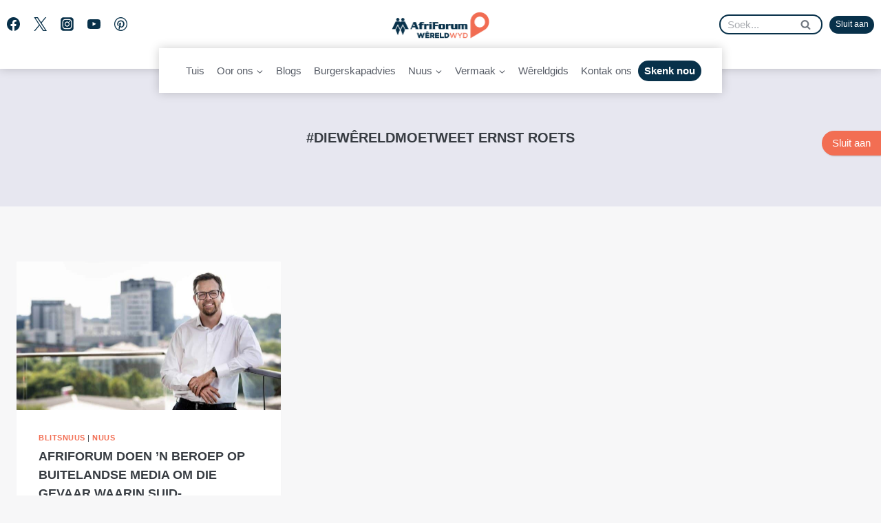

--- FILE ---
content_type: text/html; charset=UTF-8
request_url: https://wereldwyd.afriforum.co.za/tag/diewereldmoetweet-ernst-roets/
body_size: 50930
content:
<!doctype html>
<html lang="af-SA" class="no-js" itemtype="https://schema.org/Blog" itemscope>
<head>
	<meta charset="UTF-8">
<script>
var gform;gform||(document.addEventListener("gform_main_scripts_loaded",function(){gform.scriptsLoaded=!0}),document.addEventListener("gform/theme/scripts_loaded",function(){gform.themeScriptsLoaded=!0}),window.addEventListener("DOMContentLoaded",function(){gform.domLoaded=!0}),gform={domLoaded:!1,scriptsLoaded:!1,themeScriptsLoaded:!1,isFormEditor:()=>"function"==typeof InitializeEditor,callIfLoaded:function(o){return!(!gform.domLoaded||!gform.scriptsLoaded||!gform.themeScriptsLoaded&&!gform.isFormEditor()||(gform.isFormEditor()&&console.warn("The use of gform.initializeOnLoaded() is deprecated in the form editor context and will be removed in Gravity Forms 3.1."),o(),0))},initializeOnLoaded:function(o){gform.callIfLoaded(o)||(document.addEventListener("gform_main_scripts_loaded",()=>{gform.scriptsLoaded=!0,gform.callIfLoaded(o)}),document.addEventListener("gform/theme/scripts_loaded",()=>{gform.themeScriptsLoaded=!0,gform.callIfLoaded(o)}),window.addEventListener("DOMContentLoaded",()=>{gform.domLoaded=!0,gform.callIfLoaded(o)}))},hooks:{action:{},filter:{}},addAction:function(o,r,e,t){gform.addHook("action",o,r,e,t)},addFilter:function(o,r,e,t){gform.addHook("filter",o,r,e,t)},doAction:function(o){gform.doHook("action",o,arguments)},applyFilters:function(o){return gform.doHook("filter",o,arguments)},removeAction:function(o,r){gform.removeHook("action",o,r)},removeFilter:function(o,r,e){gform.removeHook("filter",o,r,e)},addHook:function(o,r,e,t,n){null==gform.hooks[o][r]&&(gform.hooks[o][r]=[]);var d=gform.hooks[o][r];null==n&&(n=r+"_"+d.length),gform.hooks[o][r].push({tag:n,callable:e,priority:t=null==t?10:t})},doHook:function(r,o,e){var t;if(e=Array.prototype.slice.call(e,1),null!=gform.hooks[r][o]&&((o=gform.hooks[r][o]).sort(function(o,r){return o.priority-r.priority}),o.forEach(function(o){"function"!=typeof(t=o.callable)&&(t=window[t]),"action"==r?t.apply(null,e):e[0]=t.apply(null,e)})),"filter"==r)return e[0]},removeHook:function(o,r,t,n){var e;null!=gform.hooks[o][r]&&(e=(e=gform.hooks[o][r]).filter(function(o,r,e){return!!(null!=n&&n!=o.tag||null!=t&&t!=o.priority)}),gform.hooks[o][r]=e)}});
</script>

	<meta name="viewport" content="width=device-width, initial-scale=1, minimum-scale=1">
	<title>#DieWêreldMoetWeet Ernst Roets  - AfriForum Wêreldwyd</title>
<link rel="alternate" hreflang="af" href="https://wereldwyd.co.za/tag/diewereldmoetweet-ernst-roets/" />
<link rel="alternate" hreflang="x-default" href="https://wereldwyd.co.za/tag/diewereldmoetweet-ernst-roets/" />

<!-- Google Tag Manager for WordPress by gtm4wp.com -->
<script data-cfasync="false" data-pagespeed-no-defer>
	var gtm4wp_datalayer_name = "dataLayer";
	var dataLayer = dataLayer || [];
</script>
<!-- End Google Tag Manager for WordPress by gtm4wp.com -->
<meta name="google-site-verification" content="fYlZPIx7g1qLTVtMXy6qgnuD6xMdtjqmsQDakTTOe-o">



<script>
function getUserLocation() {
    if (navigator.geolocation) {
        navigator.geolocation.getCurrentPosition(
            (position) => {
                const lat = position.coords.latitude;
                const lon = position.coords.longitude;

                console.log(`Latitude: ${lat}, Longitude: ${lon}`);

                // Fetch location data from Nominatim (OpenStreetMap) API
                fetch(`https://nominatim.openstreetmap.org/reverse?lat=${lat}&lon=${lon}&format=json`)
                    .then(response => response.json())
                    .then(data => {
                        const city = data.address.city || 'City not found';
                        const country = data.address.country || 'Country not found';

                        console.log(`You are in ${city}, ${country}`);
                    })
                    .catch(error => {
                        console.error('Error fetching geolocation data:', error);
                    });
            },
            (error) => {
                switch(error.code) {
                    case error.PERMISSION_DENIED:
                        console.error("User denied the request for Geolocation.");
                        break;
                    case error.POSITION_UNAVAILABLE:
                        console.error("Location information is unavailable.");
                        break;
                    case error.TIMEOUT:
                        console.error("The request to get user location timed out.");
                        break;
                    default:
                        console.error("An unknown error occurred.");
                        break;
                }
            }
        );
    } else {
        console.error('Geolocation is not supported by this browser.');
    }
}

// Call the function to test it
getUserLocation();
    </script>

<script type='application/javascript'  id='pys-version-script'>console.log('PixelYourSite Free version 11.1.5.2');</script>
<meta name="robots" content="index, follow, max-snippet:-1, max-image-preview:large, max-video-preview:-1">
<link rel="canonical" href="https://wereldwyd.co.za/tag/diewereldmoetweet-ernst-roets/">
<meta property="og:url" content="https://wereldwyd.co.za/tag/diewereldmoetweet-ernst-roets/">
<meta property="og:site_name" content="AfriForum Wêreldwyd">
<meta property="og:locale" content="af_SA">
<meta property="og:type" content="object">
<meta property="og:title" content="#DieWêreldMoetWeet Ernst Roets  - AfriForum Wêreldwyd">
<meta property="og:image" content="https://wereldwyd.co.za/wp-content/uploads/2024/08/cropped-favicon.png">
<meta property="og:image:secure_url" content="https://wereldwyd.co.za/wp-content/uploads/2024/08/cropped-favicon.png">
<meta property="og:image:width" content="512">
<meta property="og:image:height" content="512">
<meta property="fb:pages" content="163980060423617">
<meta name="twitter:card" content="summary_large_image">
<meta name="twitter:site" content="@wereldwyd">
<meta name="twitter:creator" content="@wereldwyd">
<meta name="twitter:title" content="#DieWêreldMoetWeet Ernst Roets  - AfriForum Wêreldwyd">
<link rel='dns-prefetch' href='//wereldwyd.co.za' />
<link rel="alternate" type="application/rss+xml" title="AfriForum Wêreldwyd &raquo; Feed" href="https://wereldwyd.co.za/feed/" />
<link rel="alternate" type="application/rss+xml" title="AfriForum Wêreldwyd &raquo; Comments Feed" href="https://wereldwyd.co.za/comments/feed/" />
			<script>document.documentElement.classList.remove( 'no-js' );</script>
			<link rel="alternate" type="application/rss+xml" title="AfriForum Wêreldwyd &raquo; #DieWêreldMoetWeet Ernst Roets Tag Feed" href="https://wereldwyd.co.za/tag/diewereldmoetweet-ernst-roets/feed/" />
<style id='wp-img-auto-sizes-contain-inline-css'>
img:is([sizes=auto i],[sizes^="auto," i]){contain-intrinsic-size:3000px 1500px}
/*# sourceURL=wp-img-auto-sizes-contain-inline-css */
</style>
<link rel='stylesheet' id='kadence-blocks-rowlayout-css' href='https://wereldwyd.co.za/wp-content/plugins/kadence-blocks/dist/style-blocks-rowlayout.css?ver=3.6.0' media='all' />
<link rel='stylesheet' id='kadence-blocks-column-css' href='https://wereldwyd.co.za/wp-content/plugins/kadence-blocks/dist/style-blocks-column.css?ver=3.6.0' media='all' />
<style id='kadence-blocks-advancedheading-inline-css'>
	.wp-block-kadence-advancedheading mark{background:transparent;border-style:solid;border-width:0}
	.wp-block-kadence-advancedheading mark.kt-highlight{color:#f76a0c;}
	.kb-adv-heading-icon{display: inline-flex;justify-content: center;align-items: center;}
	.is-layout-constrained > .kb-advanced-heading-link {display: block;}.wp-block-kadence-advancedheading.has-background{padding: 0;}	.single-content .kadence-advanced-heading-wrapper h1,
	.single-content .kadence-advanced-heading-wrapper h2,
	.single-content .kadence-advanced-heading-wrapper h3,
	.single-content .kadence-advanced-heading-wrapper h4,
	.single-content .kadence-advanced-heading-wrapper h5,
	.single-content .kadence-advanced-heading-wrapper h6 {margin: 1.5em 0 .5em;}
	.single-content .kadence-advanced-heading-wrapper+* { margin-top:0;}.kb-screen-reader-text{position:absolute;width:1px;height:1px;padding:0;margin:-1px;overflow:hidden;clip:rect(0,0,0,0);}
/*# sourceURL=kadence-blocks-advancedheading-inline-css */
</style>
<link rel='stylesheet' id='kadence-blocks-icon-css' href='https://wereldwyd.co.za/wp-content/plugins/kadence-blocks/dist/style-blocks-icon.css?ver=3.6.0' media='all' />
<link rel='stylesheet' id='kadence-blocks-iconlist-css' href='https://wereldwyd.co.za/wp-content/plugins/kadence-blocks/dist/style-blocks-iconlist.css?ver=3.6.0' media='all' />
<link rel='stylesheet' id='kadence-blocks-advancedbtn-css' href='https://wereldwyd.co.za/wp-content/plugins/kadence-blocks/dist/style-blocks-advancedbtn.css?ver=3.6.0' media='all' />
<link rel='stylesheet' id='kb-button-deprecated-styles-css' href='https://wereldwyd.co.za/wp-content/plugins/kadence-blocks/includes/assets/css/kb-button-deprecated-style.min.css?ver=3.6.0' media='all' />
<link rel='stylesheet' id='sbi_styles-css' href='https://wereldwyd.co.za/wp-content/plugins/instagram-feed/css/sbi-styles.min.css?ver=6.10.0' media='all' />
<style id='wp-emoji-styles-inline-css'>

	img.wp-smiley, img.emoji {
		display: inline !important;
		border: none !important;
		box-shadow: none !important;
		height: 1em !important;
		width: 1em !important;
		margin: 0 0.07em !important;
		vertical-align: -0.1em !important;
		background: none !important;
		padding: 0 !important;
	}
/*# sourceURL=wp-emoji-styles-inline-css */
</style>
<link rel='stylesheet' id='wp-block-library-css' href='https://wereldwyd.co.za/wp-includes/css/dist/block-library/style.min.css?ver=6.9' media='all' />
<style id='wp-block-image-inline-css'>
.wp-block-image>a,.wp-block-image>figure>a{display:inline-block}.wp-block-image img{box-sizing:border-box;height:auto;max-width:100%;vertical-align:bottom}@media not (prefers-reduced-motion){.wp-block-image img.hide{visibility:hidden}.wp-block-image img.show{animation:show-content-image .4s}}.wp-block-image[style*=border-radius] img,.wp-block-image[style*=border-radius]>a{border-radius:inherit}.wp-block-image.has-custom-border img{box-sizing:border-box}.wp-block-image.aligncenter{text-align:center}.wp-block-image.alignfull>a,.wp-block-image.alignwide>a{width:100%}.wp-block-image.alignfull img,.wp-block-image.alignwide img{height:auto;width:100%}.wp-block-image .aligncenter,.wp-block-image .alignleft,.wp-block-image .alignright,.wp-block-image.aligncenter,.wp-block-image.alignleft,.wp-block-image.alignright{display:table}.wp-block-image .aligncenter>figcaption,.wp-block-image .alignleft>figcaption,.wp-block-image .alignright>figcaption,.wp-block-image.aligncenter>figcaption,.wp-block-image.alignleft>figcaption,.wp-block-image.alignright>figcaption{caption-side:bottom;display:table-caption}.wp-block-image .alignleft{float:left;margin:.5em 1em .5em 0}.wp-block-image .alignright{float:right;margin:.5em 0 .5em 1em}.wp-block-image .aligncenter{margin-left:auto;margin-right:auto}.wp-block-image :where(figcaption){margin-bottom:1em;margin-top:.5em}.wp-block-image.is-style-circle-mask img{border-radius:9999px}@supports ((-webkit-mask-image:none) or (mask-image:none)) or (-webkit-mask-image:none){.wp-block-image.is-style-circle-mask img{border-radius:0;-webkit-mask-image:url('data:image/svg+xml;utf8,<svg viewBox="0 0 100 100" xmlns="http://www.w3.org/2000/svg"><circle cx="50" cy="50" r="50"/></svg>');mask-image:url('data:image/svg+xml;utf8,<svg viewBox="0 0 100 100" xmlns="http://www.w3.org/2000/svg"><circle cx="50" cy="50" r="50"/></svg>');mask-mode:alpha;-webkit-mask-position:center;mask-position:center;-webkit-mask-repeat:no-repeat;mask-repeat:no-repeat;-webkit-mask-size:contain;mask-size:contain}}:root :where(.wp-block-image.is-style-rounded img,.wp-block-image .is-style-rounded img){border-radius:9999px}.wp-block-image figure{margin:0}.wp-lightbox-container{display:flex;flex-direction:column;position:relative}.wp-lightbox-container img{cursor:zoom-in}.wp-lightbox-container img:hover+button{opacity:1}.wp-lightbox-container button{align-items:center;backdrop-filter:blur(16px) saturate(180%);background-color:#5a5a5a40;border:none;border-radius:4px;cursor:zoom-in;display:flex;height:20px;justify-content:center;opacity:0;padding:0;position:absolute;right:16px;text-align:center;top:16px;width:20px;z-index:100}@media not (prefers-reduced-motion){.wp-lightbox-container button{transition:opacity .2s ease}}.wp-lightbox-container button:focus-visible{outline:3px auto #5a5a5a40;outline:3px auto -webkit-focus-ring-color;outline-offset:3px}.wp-lightbox-container button:hover{cursor:pointer;opacity:1}.wp-lightbox-container button:focus{opacity:1}.wp-lightbox-container button:focus,.wp-lightbox-container button:hover,.wp-lightbox-container button:not(:hover):not(:active):not(.has-background){background-color:#5a5a5a40;border:none}.wp-lightbox-overlay{box-sizing:border-box;cursor:zoom-out;height:100vh;left:0;overflow:hidden;position:fixed;top:0;visibility:hidden;width:100%;z-index:100000}.wp-lightbox-overlay .close-button{align-items:center;cursor:pointer;display:flex;justify-content:center;min-height:40px;min-width:40px;padding:0;position:absolute;right:calc(env(safe-area-inset-right) + 16px);top:calc(env(safe-area-inset-top) + 16px);z-index:5000000}.wp-lightbox-overlay .close-button:focus,.wp-lightbox-overlay .close-button:hover,.wp-lightbox-overlay .close-button:not(:hover):not(:active):not(.has-background){background:none;border:none}.wp-lightbox-overlay .lightbox-image-container{height:var(--wp--lightbox-container-height);left:50%;overflow:hidden;position:absolute;top:50%;transform:translate(-50%,-50%);transform-origin:top left;width:var(--wp--lightbox-container-width);z-index:9999999999}.wp-lightbox-overlay .wp-block-image{align-items:center;box-sizing:border-box;display:flex;height:100%;justify-content:center;margin:0;position:relative;transform-origin:0 0;width:100%;z-index:3000000}.wp-lightbox-overlay .wp-block-image img{height:var(--wp--lightbox-image-height);min-height:var(--wp--lightbox-image-height);min-width:var(--wp--lightbox-image-width);width:var(--wp--lightbox-image-width)}.wp-lightbox-overlay .wp-block-image figcaption{display:none}.wp-lightbox-overlay button{background:none;border:none}.wp-lightbox-overlay .scrim{background-color:#fff;height:100%;opacity:.9;position:absolute;width:100%;z-index:2000000}.wp-lightbox-overlay.active{visibility:visible}@media not (prefers-reduced-motion){.wp-lightbox-overlay.active{animation:turn-on-visibility .25s both}.wp-lightbox-overlay.active img{animation:turn-on-visibility .35s both}.wp-lightbox-overlay.show-closing-animation:not(.active){animation:turn-off-visibility .35s both}.wp-lightbox-overlay.show-closing-animation:not(.active) img{animation:turn-off-visibility .25s both}.wp-lightbox-overlay.zoom.active{animation:none;opacity:1;visibility:visible}.wp-lightbox-overlay.zoom.active .lightbox-image-container{animation:lightbox-zoom-in .4s}.wp-lightbox-overlay.zoom.active .lightbox-image-container img{animation:none}.wp-lightbox-overlay.zoom.active .scrim{animation:turn-on-visibility .4s forwards}.wp-lightbox-overlay.zoom.show-closing-animation:not(.active){animation:none}.wp-lightbox-overlay.zoom.show-closing-animation:not(.active) .lightbox-image-container{animation:lightbox-zoom-out .4s}.wp-lightbox-overlay.zoom.show-closing-animation:not(.active) .lightbox-image-container img{animation:none}.wp-lightbox-overlay.zoom.show-closing-animation:not(.active) .scrim{animation:turn-off-visibility .4s forwards}}@keyframes show-content-image{0%{visibility:hidden}99%{visibility:hidden}to{visibility:visible}}@keyframes turn-on-visibility{0%{opacity:0}to{opacity:1}}@keyframes turn-off-visibility{0%{opacity:1;visibility:visible}99%{opacity:0;visibility:visible}to{opacity:0;visibility:hidden}}@keyframes lightbox-zoom-in{0%{transform:translate(calc((-100vw + var(--wp--lightbox-scrollbar-width))/2 + var(--wp--lightbox-initial-left-position)),calc(-50vh + var(--wp--lightbox-initial-top-position))) scale(var(--wp--lightbox-scale))}to{transform:translate(-50%,-50%) scale(1)}}@keyframes lightbox-zoom-out{0%{transform:translate(-50%,-50%) scale(1);visibility:visible}99%{visibility:visible}to{transform:translate(calc((-100vw + var(--wp--lightbox-scrollbar-width))/2 + var(--wp--lightbox-initial-left-position)),calc(-50vh + var(--wp--lightbox-initial-top-position))) scale(var(--wp--lightbox-scale));visibility:hidden}}
/*# sourceURL=https://wereldwyd.co.za/wp-includes/blocks/image/style.min.css */
</style>
<style id='wp-block-paragraph-inline-css'>
.is-small-text{font-size:.875em}.is-regular-text{font-size:1em}.is-large-text{font-size:2.25em}.is-larger-text{font-size:3em}.has-drop-cap:not(:focus):first-letter{float:left;font-size:8.4em;font-style:normal;font-weight:100;line-height:.68;margin:.05em .1em 0 0;text-transform:uppercase}body.rtl .has-drop-cap:not(:focus):first-letter{float:none;margin-left:.1em}p.has-drop-cap.has-background{overflow:hidden}:root :where(p.has-background){padding:1.25em 2.375em}:where(p.has-text-color:not(.has-link-color)) a{color:inherit}p.has-text-align-left[style*="writing-mode:vertical-lr"],p.has-text-align-right[style*="writing-mode:vertical-rl"]{rotate:180deg}
/*# sourceURL=https://wereldwyd.co.za/wp-includes/blocks/paragraph/style.min.css */
</style>
<style id='wp-block-pullquote-inline-css'>
.wp-block-pullquote{box-sizing:border-box;margin:0 0 1em;overflow-wrap:break-word;padding:4em 0;text-align:center}.wp-block-pullquote blockquote,.wp-block-pullquote p{color:inherit}.wp-block-pullquote blockquote{margin:0}.wp-block-pullquote p{margin-top:0}.wp-block-pullquote p:last-child{margin-bottom:0}.wp-block-pullquote.alignleft,.wp-block-pullquote.alignright{max-width:420px}.wp-block-pullquote cite,.wp-block-pullquote footer{position:relative}.wp-block-pullquote .has-text-color a{color:inherit}.wp-block-pullquote.has-text-align-left blockquote{text-align:left}.wp-block-pullquote.has-text-align-right blockquote{text-align:right}.wp-block-pullquote.has-text-align-center blockquote{text-align:center}.wp-block-pullquote.is-style-solid-color{border:none}.wp-block-pullquote.is-style-solid-color blockquote{margin-left:auto;margin-right:auto;max-width:60%}.wp-block-pullquote.is-style-solid-color blockquote p{font-size:2em;margin-bottom:0;margin-top:0}.wp-block-pullquote.is-style-solid-color blockquote cite{font-style:normal;text-transform:none}.wp-block-pullquote :where(cite){color:inherit;display:block}
/*# sourceURL=https://wereldwyd.co.za/wp-includes/blocks/pullquote/style.min.css */
</style>
<style id='wp-block-social-links-inline-css'>
.wp-block-social-links{background:none;box-sizing:border-box;margin-left:0;padding-left:0;padding-right:0;text-indent:0}.wp-block-social-links .wp-social-link a,.wp-block-social-links .wp-social-link a:hover{border-bottom:0;box-shadow:none;text-decoration:none}.wp-block-social-links .wp-social-link svg{height:1em;width:1em}.wp-block-social-links .wp-social-link span:not(.screen-reader-text){font-size:.65em;margin-left:.5em;margin-right:.5em}.wp-block-social-links.has-small-icon-size{font-size:16px}.wp-block-social-links,.wp-block-social-links.has-normal-icon-size{font-size:24px}.wp-block-social-links.has-large-icon-size{font-size:36px}.wp-block-social-links.has-huge-icon-size{font-size:48px}.wp-block-social-links.aligncenter{display:flex;justify-content:center}.wp-block-social-links.alignright{justify-content:flex-end}.wp-block-social-link{border-radius:9999px;display:block}@media not (prefers-reduced-motion){.wp-block-social-link{transition:transform .1s ease}}.wp-block-social-link{height:auto}.wp-block-social-link a{align-items:center;display:flex;line-height:0}.wp-block-social-link:hover{transform:scale(1.1)}.wp-block-social-links .wp-block-social-link.wp-social-link{display:inline-block;margin:0;padding:0}.wp-block-social-links .wp-block-social-link.wp-social-link .wp-block-social-link-anchor,.wp-block-social-links .wp-block-social-link.wp-social-link .wp-block-social-link-anchor svg,.wp-block-social-links .wp-block-social-link.wp-social-link .wp-block-social-link-anchor:active,.wp-block-social-links .wp-block-social-link.wp-social-link .wp-block-social-link-anchor:hover,.wp-block-social-links .wp-block-social-link.wp-social-link .wp-block-social-link-anchor:visited{color:currentColor;fill:currentColor}:where(.wp-block-social-links:not(.is-style-logos-only)) .wp-social-link{background-color:#f0f0f0;color:#444}:where(.wp-block-social-links:not(.is-style-logos-only)) .wp-social-link-amazon{background-color:#f90;color:#fff}:where(.wp-block-social-links:not(.is-style-logos-only)) .wp-social-link-bandcamp{background-color:#1ea0c3;color:#fff}:where(.wp-block-social-links:not(.is-style-logos-only)) .wp-social-link-behance{background-color:#0757fe;color:#fff}:where(.wp-block-social-links:not(.is-style-logos-only)) .wp-social-link-bluesky{background-color:#0a7aff;color:#fff}:where(.wp-block-social-links:not(.is-style-logos-only)) .wp-social-link-codepen{background-color:#1e1f26;color:#fff}:where(.wp-block-social-links:not(.is-style-logos-only)) .wp-social-link-deviantart{background-color:#02e49b;color:#fff}:where(.wp-block-social-links:not(.is-style-logos-only)) .wp-social-link-discord{background-color:#5865f2;color:#fff}:where(.wp-block-social-links:not(.is-style-logos-only)) .wp-social-link-dribbble{background-color:#e94c89;color:#fff}:where(.wp-block-social-links:not(.is-style-logos-only)) .wp-social-link-dropbox{background-color:#4280ff;color:#fff}:where(.wp-block-social-links:not(.is-style-logos-only)) .wp-social-link-etsy{background-color:#f45800;color:#fff}:where(.wp-block-social-links:not(.is-style-logos-only)) .wp-social-link-facebook{background-color:#0866ff;color:#fff}:where(.wp-block-social-links:not(.is-style-logos-only)) .wp-social-link-fivehundredpx{background-color:#000;color:#fff}:where(.wp-block-social-links:not(.is-style-logos-only)) .wp-social-link-flickr{background-color:#0461dd;color:#fff}:where(.wp-block-social-links:not(.is-style-logos-only)) .wp-social-link-foursquare{background-color:#e65678;color:#fff}:where(.wp-block-social-links:not(.is-style-logos-only)) .wp-social-link-github{background-color:#24292d;color:#fff}:where(.wp-block-social-links:not(.is-style-logos-only)) .wp-social-link-goodreads{background-color:#eceadd;color:#382110}:where(.wp-block-social-links:not(.is-style-logos-only)) .wp-social-link-google{background-color:#ea4434;color:#fff}:where(.wp-block-social-links:not(.is-style-logos-only)) .wp-social-link-gravatar{background-color:#1d4fc4;color:#fff}:where(.wp-block-social-links:not(.is-style-logos-only)) .wp-social-link-instagram{background-color:#f00075;color:#fff}:where(.wp-block-social-links:not(.is-style-logos-only)) .wp-social-link-lastfm{background-color:#e21b24;color:#fff}:where(.wp-block-social-links:not(.is-style-logos-only)) .wp-social-link-linkedin{background-color:#0d66c2;color:#fff}:where(.wp-block-social-links:not(.is-style-logos-only)) .wp-social-link-mastodon{background-color:#3288d4;color:#fff}:where(.wp-block-social-links:not(.is-style-logos-only)) .wp-social-link-medium{background-color:#000;color:#fff}:where(.wp-block-social-links:not(.is-style-logos-only)) .wp-social-link-meetup{background-color:#f6405f;color:#fff}:where(.wp-block-social-links:not(.is-style-logos-only)) .wp-social-link-patreon{background-color:#000;color:#fff}:where(.wp-block-social-links:not(.is-style-logos-only)) .wp-social-link-pinterest{background-color:#e60122;color:#fff}:where(.wp-block-social-links:not(.is-style-logos-only)) .wp-social-link-pocket{background-color:#ef4155;color:#fff}:where(.wp-block-social-links:not(.is-style-logos-only)) .wp-social-link-reddit{background-color:#ff4500;color:#fff}:where(.wp-block-social-links:not(.is-style-logos-only)) .wp-social-link-skype{background-color:#0478d7;color:#fff}:where(.wp-block-social-links:not(.is-style-logos-only)) .wp-social-link-snapchat{background-color:#fefc00;color:#fff;stroke:#000}:where(.wp-block-social-links:not(.is-style-logos-only)) .wp-social-link-soundcloud{background-color:#ff5600;color:#fff}:where(.wp-block-social-links:not(.is-style-logos-only)) .wp-social-link-spotify{background-color:#1bd760;color:#fff}:where(.wp-block-social-links:not(.is-style-logos-only)) .wp-social-link-telegram{background-color:#2aabee;color:#fff}:where(.wp-block-social-links:not(.is-style-logos-only)) .wp-social-link-threads{background-color:#000;color:#fff}:where(.wp-block-social-links:not(.is-style-logos-only)) .wp-social-link-tiktok{background-color:#000;color:#fff}:where(.wp-block-social-links:not(.is-style-logos-only)) .wp-social-link-tumblr{background-color:#011835;color:#fff}:where(.wp-block-social-links:not(.is-style-logos-only)) .wp-social-link-twitch{background-color:#6440a4;color:#fff}:where(.wp-block-social-links:not(.is-style-logos-only)) .wp-social-link-twitter{background-color:#1da1f2;color:#fff}:where(.wp-block-social-links:not(.is-style-logos-only)) .wp-social-link-vimeo{background-color:#1eb7ea;color:#fff}:where(.wp-block-social-links:not(.is-style-logos-only)) .wp-social-link-vk{background-color:#4680c2;color:#fff}:where(.wp-block-social-links:not(.is-style-logos-only)) .wp-social-link-wordpress{background-color:#3499cd;color:#fff}:where(.wp-block-social-links:not(.is-style-logos-only)) .wp-social-link-whatsapp{background-color:#25d366;color:#fff}:where(.wp-block-social-links:not(.is-style-logos-only)) .wp-social-link-x{background-color:#000;color:#fff}:where(.wp-block-social-links:not(.is-style-logos-only)) .wp-social-link-yelp{background-color:#d32422;color:#fff}:where(.wp-block-social-links:not(.is-style-logos-only)) .wp-social-link-youtube{background-color:red;color:#fff}:where(.wp-block-social-links.is-style-logos-only) .wp-social-link{background:none}:where(.wp-block-social-links.is-style-logos-only) .wp-social-link svg{height:1.25em;width:1.25em}:where(.wp-block-social-links.is-style-logos-only) .wp-social-link-amazon{color:#f90}:where(.wp-block-social-links.is-style-logos-only) .wp-social-link-bandcamp{color:#1ea0c3}:where(.wp-block-social-links.is-style-logos-only) .wp-social-link-behance{color:#0757fe}:where(.wp-block-social-links.is-style-logos-only) .wp-social-link-bluesky{color:#0a7aff}:where(.wp-block-social-links.is-style-logos-only) .wp-social-link-codepen{color:#1e1f26}:where(.wp-block-social-links.is-style-logos-only) .wp-social-link-deviantart{color:#02e49b}:where(.wp-block-social-links.is-style-logos-only) .wp-social-link-discord{color:#5865f2}:where(.wp-block-social-links.is-style-logos-only) .wp-social-link-dribbble{color:#e94c89}:where(.wp-block-social-links.is-style-logos-only) .wp-social-link-dropbox{color:#4280ff}:where(.wp-block-social-links.is-style-logos-only) .wp-social-link-etsy{color:#f45800}:where(.wp-block-social-links.is-style-logos-only) .wp-social-link-facebook{color:#0866ff}:where(.wp-block-social-links.is-style-logos-only) .wp-social-link-fivehundredpx{color:#000}:where(.wp-block-social-links.is-style-logos-only) .wp-social-link-flickr{color:#0461dd}:where(.wp-block-social-links.is-style-logos-only) .wp-social-link-foursquare{color:#e65678}:where(.wp-block-social-links.is-style-logos-only) .wp-social-link-github{color:#24292d}:where(.wp-block-social-links.is-style-logos-only) .wp-social-link-goodreads{color:#382110}:where(.wp-block-social-links.is-style-logos-only) .wp-social-link-google{color:#ea4434}:where(.wp-block-social-links.is-style-logos-only) .wp-social-link-gravatar{color:#1d4fc4}:where(.wp-block-social-links.is-style-logos-only) .wp-social-link-instagram{color:#f00075}:where(.wp-block-social-links.is-style-logos-only) .wp-social-link-lastfm{color:#e21b24}:where(.wp-block-social-links.is-style-logos-only) .wp-social-link-linkedin{color:#0d66c2}:where(.wp-block-social-links.is-style-logos-only) .wp-social-link-mastodon{color:#3288d4}:where(.wp-block-social-links.is-style-logos-only) .wp-social-link-medium{color:#000}:where(.wp-block-social-links.is-style-logos-only) .wp-social-link-meetup{color:#f6405f}:where(.wp-block-social-links.is-style-logos-only) .wp-social-link-patreon{color:#000}:where(.wp-block-social-links.is-style-logos-only) .wp-social-link-pinterest{color:#e60122}:where(.wp-block-social-links.is-style-logos-only) .wp-social-link-pocket{color:#ef4155}:where(.wp-block-social-links.is-style-logos-only) .wp-social-link-reddit{color:#ff4500}:where(.wp-block-social-links.is-style-logos-only) .wp-social-link-skype{color:#0478d7}:where(.wp-block-social-links.is-style-logos-only) .wp-social-link-snapchat{color:#fff;stroke:#000}:where(.wp-block-social-links.is-style-logos-only) .wp-social-link-soundcloud{color:#ff5600}:where(.wp-block-social-links.is-style-logos-only) .wp-social-link-spotify{color:#1bd760}:where(.wp-block-social-links.is-style-logos-only) .wp-social-link-telegram{color:#2aabee}:where(.wp-block-social-links.is-style-logos-only) .wp-social-link-threads{color:#000}:where(.wp-block-social-links.is-style-logos-only) .wp-social-link-tiktok{color:#000}:where(.wp-block-social-links.is-style-logos-only) .wp-social-link-tumblr{color:#011835}:where(.wp-block-social-links.is-style-logos-only) .wp-social-link-twitch{color:#6440a4}:where(.wp-block-social-links.is-style-logos-only) .wp-social-link-twitter{color:#1da1f2}:where(.wp-block-social-links.is-style-logos-only) .wp-social-link-vimeo{color:#1eb7ea}:where(.wp-block-social-links.is-style-logos-only) .wp-social-link-vk{color:#4680c2}:where(.wp-block-social-links.is-style-logos-only) .wp-social-link-whatsapp{color:#25d366}:where(.wp-block-social-links.is-style-logos-only) .wp-social-link-wordpress{color:#3499cd}:where(.wp-block-social-links.is-style-logos-only) .wp-social-link-x{color:#000}:where(.wp-block-social-links.is-style-logos-only) .wp-social-link-yelp{color:#d32422}:where(.wp-block-social-links.is-style-logos-only) .wp-social-link-youtube{color:red}.wp-block-social-links.is-style-pill-shape .wp-social-link{width:auto}:root :where(.wp-block-social-links .wp-social-link a){padding:.25em}:root :where(.wp-block-social-links.is-style-logos-only .wp-social-link a){padding:0}:root :where(.wp-block-social-links.is-style-pill-shape .wp-social-link a){padding-left:.6666666667em;padding-right:.6666666667em}.wp-block-social-links:not(.has-icon-color):not(.has-icon-background-color) .wp-social-link-snapchat .wp-block-social-link-label{color:#000}
/*# sourceURL=https://wereldwyd.co.za/wp-includes/blocks/social-links/style.min.css */
</style>
<style id='global-styles-inline-css'>
:root{--wp--preset--aspect-ratio--square: 1;--wp--preset--aspect-ratio--4-3: 4/3;--wp--preset--aspect-ratio--3-4: 3/4;--wp--preset--aspect-ratio--3-2: 3/2;--wp--preset--aspect-ratio--2-3: 2/3;--wp--preset--aspect-ratio--16-9: 16/9;--wp--preset--aspect-ratio--9-16: 9/16;--wp--preset--color--black: #000000;--wp--preset--color--cyan-bluish-gray: #abb8c3;--wp--preset--color--white: #ffffff;--wp--preset--color--pale-pink: #f78da7;--wp--preset--color--vivid-red: #cf2e2e;--wp--preset--color--luminous-vivid-orange: #ff6900;--wp--preset--color--luminous-vivid-amber: #fcb900;--wp--preset--color--light-green-cyan: #7bdcb5;--wp--preset--color--vivid-green-cyan: #00d084;--wp--preset--color--pale-cyan-blue: #8ed1fc;--wp--preset--color--vivid-cyan-blue: #0693e3;--wp--preset--color--vivid-purple: #9b51e0;--wp--preset--color--theme-palette-1: var(--global-palette1);--wp--preset--color--theme-palette-2: var(--global-palette2);--wp--preset--color--theme-palette-3: var(--global-palette3);--wp--preset--color--theme-palette-4: var(--global-palette4);--wp--preset--color--theme-palette-5: var(--global-palette5);--wp--preset--color--theme-palette-6: var(--global-palette6);--wp--preset--color--theme-palette-7: var(--global-palette7);--wp--preset--color--theme-palette-8: var(--global-palette8);--wp--preset--color--theme-palette-9: var(--global-palette9);--wp--preset--color--theme-palette-10: var(--global-palette10);--wp--preset--color--theme-palette-11: var(--global-palette11);--wp--preset--color--theme-palette-12: var(--global-palette12);--wp--preset--color--theme-palette-13: var(--global-palette13);--wp--preset--color--theme-palette-14: var(--global-palette14);--wp--preset--color--theme-palette-15: var(--global-palette15);--wp--preset--gradient--vivid-cyan-blue-to-vivid-purple: linear-gradient(135deg,rgb(6,147,227) 0%,rgb(155,81,224) 100%);--wp--preset--gradient--light-green-cyan-to-vivid-green-cyan: linear-gradient(135deg,rgb(122,220,180) 0%,rgb(0,208,130) 100%);--wp--preset--gradient--luminous-vivid-amber-to-luminous-vivid-orange: linear-gradient(135deg,rgb(252,185,0) 0%,rgb(255,105,0) 100%);--wp--preset--gradient--luminous-vivid-orange-to-vivid-red: linear-gradient(135deg,rgb(255,105,0) 0%,rgb(207,46,46) 100%);--wp--preset--gradient--very-light-gray-to-cyan-bluish-gray: linear-gradient(135deg,rgb(238,238,238) 0%,rgb(169,184,195) 100%);--wp--preset--gradient--cool-to-warm-spectrum: linear-gradient(135deg,rgb(74,234,220) 0%,rgb(151,120,209) 20%,rgb(207,42,186) 40%,rgb(238,44,130) 60%,rgb(251,105,98) 80%,rgb(254,248,76) 100%);--wp--preset--gradient--blush-light-purple: linear-gradient(135deg,rgb(255,206,236) 0%,rgb(152,150,240) 100%);--wp--preset--gradient--blush-bordeaux: linear-gradient(135deg,rgb(254,205,165) 0%,rgb(254,45,45) 50%,rgb(107,0,62) 100%);--wp--preset--gradient--luminous-dusk: linear-gradient(135deg,rgb(255,203,112) 0%,rgb(199,81,192) 50%,rgb(65,88,208) 100%);--wp--preset--gradient--pale-ocean: linear-gradient(135deg,rgb(255,245,203) 0%,rgb(182,227,212) 50%,rgb(51,167,181) 100%);--wp--preset--gradient--electric-grass: linear-gradient(135deg,rgb(202,248,128) 0%,rgb(113,206,126) 100%);--wp--preset--gradient--midnight: linear-gradient(135deg,rgb(2,3,129) 0%,rgb(40,116,252) 100%);--wp--preset--font-size--small: var(--global-font-size-small);--wp--preset--font-size--medium: var(--global-font-size-medium);--wp--preset--font-size--large: var(--global-font-size-large);--wp--preset--font-size--x-large: 42px;--wp--preset--font-size--larger: var(--global-font-size-larger);--wp--preset--font-size--xxlarge: var(--global-font-size-xxlarge);--wp--preset--spacing--20: 0.44rem;--wp--preset--spacing--30: 0.67rem;--wp--preset--spacing--40: 1rem;--wp--preset--spacing--50: 1.5rem;--wp--preset--spacing--60: 2.25rem;--wp--preset--spacing--70: 3.38rem;--wp--preset--spacing--80: 5.06rem;--wp--preset--shadow--natural: 6px 6px 9px rgba(0, 0, 0, 0.2);--wp--preset--shadow--deep: 12px 12px 50px rgba(0, 0, 0, 0.4);--wp--preset--shadow--sharp: 6px 6px 0px rgba(0, 0, 0, 0.2);--wp--preset--shadow--outlined: 6px 6px 0px -3px rgb(255, 255, 255), 6px 6px rgb(0, 0, 0);--wp--preset--shadow--crisp: 6px 6px 0px rgb(0, 0, 0);}:where(.is-layout-flex){gap: 0.5em;}:where(.is-layout-grid){gap: 0.5em;}body .is-layout-flex{display: flex;}.is-layout-flex{flex-wrap: wrap;align-items: center;}.is-layout-flex > :is(*, div){margin: 0;}body .is-layout-grid{display: grid;}.is-layout-grid > :is(*, div){margin: 0;}:where(.wp-block-columns.is-layout-flex){gap: 2em;}:where(.wp-block-columns.is-layout-grid){gap: 2em;}:where(.wp-block-post-template.is-layout-flex){gap: 1.25em;}:where(.wp-block-post-template.is-layout-grid){gap: 1.25em;}.has-black-color{color: var(--wp--preset--color--black) !important;}.has-cyan-bluish-gray-color{color: var(--wp--preset--color--cyan-bluish-gray) !important;}.has-white-color{color: var(--wp--preset--color--white) !important;}.has-pale-pink-color{color: var(--wp--preset--color--pale-pink) !important;}.has-vivid-red-color{color: var(--wp--preset--color--vivid-red) !important;}.has-luminous-vivid-orange-color{color: var(--wp--preset--color--luminous-vivid-orange) !important;}.has-luminous-vivid-amber-color{color: var(--wp--preset--color--luminous-vivid-amber) !important;}.has-light-green-cyan-color{color: var(--wp--preset--color--light-green-cyan) !important;}.has-vivid-green-cyan-color{color: var(--wp--preset--color--vivid-green-cyan) !important;}.has-pale-cyan-blue-color{color: var(--wp--preset--color--pale-cyan-blue) !important;}.has-vivid-cyan-blue-color{color: var(--wp--preset--color--vivid-cyan-blue) !important;}.has-vivid-purple-color{color: var(--wp--preset--color--vivid-purple) !important;}.has-black-background-color{background-color: var(--wp--preset--color--black) !important;}.has-cyan-bluish-gray-background-color{background-color: var(--wp--preset--color--cyan-bluish-gray) !important;}.has-white-background-color{background-color: var(--wp--preset--color--white) !important;}.has-pale-pink-background-color{background-color: var(--wp--preset--color--pale-pink) !important;}.has-vivid-red-background-color{background-color: var(--wp--preset--color--vivid-red) !important;}.has-luminous-vivid-orange-background-color{background-color: var(--wp--preset--color--luminous-vivid-orange) !important;}.has-luminous-vivid-amber-background-color{background-color: var(--wp--preset--color--luminous-vivid-amber) !important;}.has-light-green-cyan-background-color{background-color: var(--wp--preset--color--light-green-cyan) !important;}.has-vivid-green-cyan-background-color{background-color: var(--wp--preset--color--vivid-green-cyan) !important;}.has-pale-cyan-blue-background-color{background-color: var(--wp--preset--color--pale-cyan-blue) !important;}.has-vivid-cyan-blue-background-color{background-color: var(--wp--preset--color--vivid-cyan-blue) !important;}.has-vivid-purple-background-color{background-color: var(--wp--preset--color--vivid-purple) !important;}.has-black-border-color{border-color: var(--wp--preset--color--black) !important;}.has-cyan-bluish-gray-border-color{border-color: var(--wp--preset--color--cyan-bluish-gray) !important;}.has-white-border-color{border-color: var(--wp--preset--color--white) !important;}.has-pale-pink-border-color{border-color: var(--wp--preset--color--pale-pink) !important;}.has-vivid-red-border-color{border-color: var(--wp--preset--color--vivid-red) !important;}.has-luminous-vivid-orange-border-color{border-color: var(--wp--preset--color--luminous-vivid-orange) !important;}.has-luminous-vivid-amber-border-color{border-color: var(--wp--preset--color--luminous-vivid-amber) !important;}.has-light-green-cyan-border-color{border-color: var(--wp--preset--color--light-green-cyan) !important;}.has-vivid-green-cyan-border-color{border-color: var(--wp--preset--color--vivid-green-cyan) !important;}.has-pale-cyan-blue-border-color{border-color: var(--wp--preset--color--pale-cyan-blue) !important;}.has-vivid-cyan-blue-border-color{border-color: var(--wp--preset--color--vivid-cyan-blue) !important;}.has-vivid-purple-border-color{border-color: var(--wp--preset--color--vivid-purple) !important;}.has-vivid-cyan-blue-to-vivid-purple-gradient-background{background: var(--wp--preset--gradient--vivid-cyan-blue-to-vivid-purple) !important;}.has-light-green-cyan-to-vivid-green-cyan-gradient-background{background: var(--wp--preset--gradient--light-green-cyan-to-vivid-green-cyan) !important;}.has-luminous-vivid-amber-to-luminous-vivid-orange-gradient-background{background: var(--wp--preset--gradient--luminous-vivid-amber-to-luminous-vivid-orange) !important;}.has-luminous-vivid-orange-to-vivid-red-gradient-background{background: var(--wp--preset--gradient--luminous-vivid-orange-to-vivid-red) !important;}.has-very-light-gray-to-cyan-bluish-gray-gradient-background{background: var(--wp--preset--gradient--very-light-gray-to-cyan-bluish-gray) !important;}.has-cool-to-warm-spectrum-gradient-background{background: var(--wp--preset--gradient--cool-to-warm-spectrum) !important;}.has-blush-light-purple-gradient-background{background: var(--wp--preset--gradient--blush-light-purple) !important;}.has-blush-bordeaux-gradient-background{background: var(--wp--preset--gradient--blush-bordeaux) !important;}.has-luminous-dusk-gradient-background{background: var(--wp--preset--gradient--luminous-dusk) !important;}.has-pale-ocean-gradient-background{background: var(--wp--preset--gradient--pale-ocean) !important;}.has-electric-grass-gradient-background{background: var(--wp--preset--gradient--electric-grass) !important;}.has-midnight-gradient-background{background: var(--wp--preset--gradient--midnight) !important;}.has-small-font-size{font-size: var(--wp--preset--font-size--small) !important;}.has-medium-font-size{font-size: var(--wp--preset--font-size--medium) !important;}.has-large-font-size{font-size: var(--wp--preset--font-size--large) !important;}.has-x-large-font-size{font-size: var(--wp--preset--font-size--x-large) !important;}
:root :where(.wp-block-pullquote){font-size: 1.5em;line-height: 1.6;}
/*# sourceURL=global-styles-inline-css */
</style>
<style id='core-block-supports-inline-css'>
.wp-elements-d652035d814fd442d25f26108d011f7e a:where(:not(.wp-element-button)){color:var(--wp--preset--color--theme-palette-9);}.wp-elements-e8e2e83c5a6a3ebfc803c166ad0db452 a:where(:not(.wp-element-button)){color:var(--wp--preset--color--theme-palette-9);}.wp-elements-8dbbc3d6549e6c5a48091a905d21a2ca a:where(:not(.wp-element-button)){color:var(--wp--preset--color--theme-palette-9);}
/*# sourceURL=core-block-supports-inline-css */
</style>

<style id='classic-theme-styles-inline-css'>
/*! This file is auto-generated */
.wp-block-button__link{color:#fff;background-color:#32373c;border-radius:9999px;box-shadow:none;text-decoration:none;padding:calc(.667em + 2px) calc(1.333em + 2px);font-size:1.125em}.wp-block-file__button{background:#32373c;color:#fff;text-decoration:none}
/*# sourceURL=/wp-includes/css/classic-themes.min.css */
</style>
<link rel='stylesheet' id='mpp_gutenberg-css' href='https://wereldwyd.co.za/wp-content/plugins/metronet-profile-picture/dist/blocks.style.build.css?ver=2.6.3' media='all' />
<link rel='stylesheet' id='jet-engine-frontend-css' href='https://wereldwyd.co.za/wp-content/plugins/jet-engine/assets/css/frontend.css?ver=3.8.2.1' media='all' />
<link rel='stylesheet' id='wpml-legacy-horizontal-list-0-css' href='https://wereldwyd.co.za/wp-content/plugins/sitepress-multilingual-cms/templates/language-switchers/legacy-list-horizontal/style.min.css?ver=1' media='all' />
<style id='wpml-legacy-horizontal-list-0-inline-css'>
.wpml-ls-statics-footer a, .wpml-ls-statics-footer .wpml-ls-sub-menu a, .wpml-ls-statics-footer .wpml-ls-sub-menu a:link, .wpml-ls-statics-footer li:not(.wpml-ls-current-language) .wpml-ls-link, .wpml-ls-statics-footer li:not(.wpml-ls-current-language) .wpml-ls-link:link {color:#444444;background-color:#ffffff;}.wpml-ls-statics-footer .wpml-ls-sub-menu a:hover,.wpml-ls-statics-footer .wpml-ls-sub-menu a:focus, .wpml-ls-statics-footer .wpml-ls-sub-menu a:link:hover, .wpml-ls-statics-footer .wpml-ls-sub-menu a:link:focus {color:#000000;background-color:#eeeeee;}.wpml-ls-statics-footer .wpml-ls-current-language > a {color:#444444;background-color:#ffffff;}.wpml-ls-statics-footer .wpml-ls-current-language:hover>a, .wpml-ls-statics-footer .wpml-ls-current-language>a:focus {color:#000000;background-color:#eeeeee;}
/*# sourceURL=wpml-legacy-horizontal-list-0-inline-css */
</style>
<link rel='stylesheet' id='kadence-global-css' href='https://wereldwyd.co.za/wp-content/themes/kadence/assets/css/global.min.css?ver=1.4.3' media='all' />
<style id='kadence-global-inline-css'>
/* Kadence Base CSS */
:root{--global-palette1:#f26e53;--global-palette2:#00723a;--global-palette3:#38b449;--global-palette4:#373c42;--global-palette5:#575c66;--global-palette6:#717880;--global-palette7:#e7e7f0;--global-palette8:#f7f7f8;--global-palette9:#ffffff;--global-palette10:oklch(from var(--global-palette1) calc(l + 0.10 * (1 - l)) calc(c * 1.00) calc(h + 180) / 100%);--global-palette11:#13612e;--global-palette12:#1159af;--global-palette13:#b82105;--global-palette14:#f7630c;--global-palette15:#f5a524;--global-palette9rgb:255, 255, 255;--global-palette-highlight:var(--global-palette1);--global-palette-highlight-alt:var(--global-palette2);--global-palette-highlight-alt2:var(--global-palette9);--global-palette-btn-bg:var(--global-palette1);--global-palette-btn-bg-hover:var(--global-palette3);--global-palette-btn:var(--global-palette9);--global-palette-btn-hover:var(--global-palette9);--global-palette-btn-sec-bg:var(--global-palette7);--global-palette-btn-sec-bg-hover:var(--global-palette2);--global-palette-btn-sec:var(--global-palette3);--global-palette-btn-sec-hover:var(--global-palette9);--global-body-font-family:Poppins, sans-serif;--global-heading-font-family:inherit;--global-primary-nav-font-family:inherit;--global-fallback-font:sans-serif;--global-display-fallback-font:sans-serif;--global-content-width:1400px;--global-content-wide-width:calc(1400px + 230px);--global-content-narrow-width:842px;--global-content-edge-padding:1.5rem;--global-content-boxed-padding:2rem;--global-calc-content-width:calc(1400px - var(--global-content-edge-padding) - var(--global-content-edge-padding) );--wp--style--global--content-size:var(--global-calc-content-width);}.wp-site-blocks{--global-vw:calc( 100vw - ( 0.5 * var(--scrollbar-offset)));}body{background:var(--global-palette8);}body, input, select, optgroup, textarea{font-style:normal;font-weight:normal;font-size:15px;line-height:1.7;font-family:var(--global-body-font-family);color:var(--global-palette4);}.content-bg, body.content-style-unboxed .site{background:var(--global-palette9);}h1,h2,h3,h4,h5,h6{font-family:var(--global-heading-font-family);}h1{font-style:normal;font-weight:700;font-size:20px;line-height:1.5;text-transform:uppercase;color:var(--global-palette4);}h2{font-style:normal;font-weight:700;font-size:28px;line-height:1.5;text-transform:uppercase;color:var(--global-palette4);}h3{font-style:normal;font-weight:500;font-size:24px;line-height:1.5;text-transform:uppercase;color:var(--global-palette4);}h4{font-style:normal;font-weight:600;font-size:22px;line-height:1.5;text-transform:uppercase;color:var(--global-palette4);}h5{font-style:normal;font-weight:500;font-size:20px;line-height:1.5;color:var(--global-palette4);}h6{font-style:normal;font-weight:500;font-size:18px;line-height:1.5;color:var(--global-palette5);}.entry-hero .kadence-breadcrumbs, .entry-hero .search-form{font-style:normal;color:var(--global-palette1);}.entry-hero .kadence-breadcrumbs{max-width:1400px;}.site-container, .site-header-row-layout-contained, .site-footer-row-layout-contained, .entry-hero-layout-contained, .comments-area, .alignfull > .wp-block-cover__inner-container, .alignwide > .wp-block-cover__inner-container{max-width:var(--global-content-width);}.content-width-narrow .content-container.site-container, .content-width-narrow .hero-container.site-container{max-width:var(--global-content-narrow-width);}@media all and (min-width: 1630px){.wp-site-blocks .content-container  .alignwide{margin-left:-115px;margin-right:-115px;width:unset;max-width:unset;}}@media all and (min-width: 1102px){.content-width-narrow .wp-site-blocks .content-container .alignwide{margin-left:-130px;margin-right:-130px;width:unset;max-width:unset;}}.content-style-boxed .wp-site-blocks .entry-content .alignwide{margin-left:calc( -1 * var( --global-content-boxed-padding ) );margin-right:calc( -1 * var( --global-content-boxed-padding ) );}.content-area{margin-top:5rem;margin-bottom:5rem;}@media all and (max-width: 1024px){.content-area{margin-top:3rem;margin-bottom:3rem;}}@media all and (max-width: 767px){.content-area{margin-top:2rem;margin-bottom:2rem;}}@media all and (max-width: 1024px){:root{--global-content-boxed-padding:2rem;}}@media all and (max-width: 767px){:root{--global-content-boxed-padding:1.5rem;}}.entry-content-wrap{padding:2rem;}@media all and (max-width: 1024px){.entry-content-wrap{padding:2rem;}}@media all and (max-width: 767px){.entry-content-wrap{padding:1.5rem;}}.entry.single-entry{box-shadow:0px 15px 15px -10px rgba(0,0,0,0.05);}.entry.loop-entry{border-radius:2px 2px 2px 2px;overflow:hidden;box-shadow:0px 15px 15px -10px rgba(0,0,0,0.05);}.loop-entry .entry-content-wrap{padding:2rem;}@media all and (max-width: 1024px){.loop-entry .entry-content-wrap{padding:2rem;}}@media all and (max-width: 767px){.loop-entry .entry-content-wrap{padding:1.5rem;}}button, .button, .wp-block-button__link, input[type="button"], input[type="reset"], input[type="submit"], .fl-button, .elementor-button-wrapper .elementor-button, .wc-block-components-checkout-place-order-button, .wc-block-cart__submit{font-style:normal;font-weight:500;font-size:16px;text-transform:uppercase;border-radius:5px;box-shadow:0px 0px 0px -7px rgba(0,0,0,0);}button:hover, button:focus, button:active, .button:hover, .button:focus, .button:active, .wp-block-button__link:hover, .wp-block-button__link:focus, .wp-block-button__link:active, input[type="button"]:hover, input[type="button"]:focus, input[type="button"]:active, input[type="reset"]:hover, input[type="reset"]:focus, input[type="reset"]:active, input[type="submit"]:hover, input[type="submit"]:focus, input[type="submit"]:active, .elementor-button-wrapper .elementor-button:hover, .elementor-button-wrapper .elementor-button:focus, .elementor-button-wrapper .elementor-button:active, .wc-block-cart__submit:hover{box-shadow:0px 15px 25px -7px rgba(0,0,0,0.1);}.kb-button.kb-btn-global-outline.kb-btn-global-inherit{padding-top:calc(px - 2px);padding-right:calc(px - 2px);padding-bottom:calc(px - 2px);padding-left:calc(px - 2px);}button.button-style-secondary, .button.button-style-secondary, .wp-block-button__link.button-style-secondary, input[type="button"].button-style-secondary, input[type="reset"].button-style-secondary, input[type="submit"].button-style-secondary, .fl-button.button-style-secondary, .elementor-button-wrapper .elementor-button.button-style-secondary, .wc-block-components-checkout-place-order-button.button-style-secondary, .wc-block-cart__submit.button-style-secondary{font-style:normal;font-weight:500;font-size:16px;text-transform:uppercase;}@media all and (min-width: 1025px){.transparent-header .entry-hero .entry-hero-container-inner{padding-top:calc(50px + 0px);}}@media all and (max-width: 1024px){.mobile-transparent-header .entry-hero .entry-hero-container-inner{padding-top:50px;}}@media all and (max-width: 767px){.mobile-transparent-header .entry-hero .entry-hero-container-inner{padding-top:30px;}}.loop-entry.type-post h2.entry-title{font-style:normal;font-size:18px;color:var(--global-palette4);}
/* Kadence Header CSS */
@media all and (max-width: 1024px){.mobile-transparent-header #masthead{position:absolute;left:0px;right:0px;z-index:100;}.kadence-scrollbar-fixer.mobile-transparent-header #masthead{right:var(--scrollbar-offset,0);}.mobile-transparent-header #masthead, .mobile-transparent-header .site-top-header-wrap .site-header-row-container-inner, .mobile-transparent-header .site-main-header-wrap .site-header-row-container-inner, .mobile-transparent-header .site-bottom-header-wrap .site-header-row-container-inner{background:transparent;}.site-header-row-tablet-layout-fullwidth, .site-header-row-tablet-layout-standard{padding:0px;}}@media all and (min-width: 1025px){.transparent-header #masthead{position:absolute;left:0px;right:0px;z-index:100;}.transparent-header.kadence-scrollbar-fixer #masthead{right:var(--scrollbar-offset,0);}.transparent-header #masthead, .transparent-header .site-top-header-wrap .site-header-row-container-inner, .transparent-header .site-main-header-wrap .site-header-row-container-inner, .transparent-header .site-bottom-header-wrap .site-header-row-container-inner{background:transparent;}}.site-branding a.brand img{max-width:150px;}.site-branding a.brand img.svg-logo-image{width:150px;}.site-branding{padding:0px 0px 0px 0px;}#masthead, #masthead .kadence-sticky-header.item-is-fixed:not(.item-at-start):not(.site-header-row-container):not(.site-main-header-wrap), #masthead .kadence-sticky-header.item-is-fixed:not(.item-at-start) > .site-header-row-container-inner{background:var(--global-palette9);}.site-main-header-wrap .site-header-row-container-inner{background:var(--global-palette9);}.site-main-header-inner-wrap{min-height:50px;}@media all and (max-width: 767px){.site-main-header-inner-wrap{min-height:30px;}}.site-main-header-wrap .site-header-row-container-inner>.site-container{padding:10px 0px 40px 0px;}.site-bottom-header-inner-wrap{min-height:0px;}.site-main-header-wrap.site-header-row-container.site-header-focus-item.site-header-row-layout-standard.kadence-sticky-header.item-is-fixed.item-is-stuck, .site-header-upper-inner-wrap.kadence-sticky-header.item-is-fixed.item-is-stuck, .site-header-inner-wrap.kadence-sticky-header.item-is-fixed.item-is-stuck, .site-top-header-wrap.site-header-row-container.site-header-focus-item.site-header-row-layout-standard.kadence-sticky-header.item-is-fixed.item-is-stuck, .site-bottom-header-wrap.site-header-row-container.site-header-focus-item.site-header-row-layout-standard.kadence-sticky-header.item-is-fixed.item-is-stuck{box-shadow:0px 0px 0px 0px rgba(0,0,0,0);}#masthead .kadence-sticky-header.item-is-fixed:not(.item-at-start) .header-menu-container > ul > li > a{color:var(--global-palette4);}#masthead .kadence-sticky-header.item-is-fixed:not(.item-at-start) .mobile-toggle-open-container .menu-toggle-open, #masthead .kadence-sticky-header.item-is-fixed:not(.item-at-start) .search-toggle-open-container .search-toggle-open{color:var(--global-palette4);}#masthead .kadence-sticky-header.item-is-fixed:not(.item-at-start) .header-menu-container > ul > li > a:hover{color:var(--global-palette1);}#masthead .kadence-sticky-header.item-is-fixed:not(.item-at-start) .mobile-toggle-open-container .menu-toggle-open:hover, #masthead .kadence-sticky-header.item-is-fixed:not(.item-at-start) .mobile-toggle-open-container .menu-toggle-open:focus, #masthead .kadence-sticky-header.item-is-fixed:not(.item-at-start) .search-toggle-open-container .search-toggle-open:hover, #masthead .kadence-sticky-header.item-is-fixed:not(.item-at-start) .search-toggle-open-container .search-toggle-open:focus{color:var(--global-palette1);}#masthead .kadence-sticky-header.item-is-fixed:not(.item-at-start) .header-menu-container > ul > li.current-menu-item > a, #masthead .kadence-sticky-header.item-is-fixed:not(.item-at-start) .header-menu-container > ul > li.current_page_item > a, #masthead .kadence-sticky-header.item-is-fixed:not(.item-at-start) .header-menu-container > ul > li.current_page_parent > a, #masthead .kadence-sticky-header.item-is-fixed:not(.item-at-start) .header-menu-container > ul > li.current_page_ancestor > a{color:var(--global-palette1);}#masthead .kadence-sticky-header.item-is-fixed:not(.item-at-start) .site-branding img{max-width:150px;}.header-navigation[class*="header-navigation-style-underline"] .header-menu-container.primary-menu-container>ul>li>a:after{width:calc( 100% - 1.2em);}.main-navigation .primary-menu-container > ul > li.menu-item > a{padding-left:calc(1.2em / 2);padding-right:calc(1.2em / 2);padding-top:1em;padding-bottom:1em;color:var(--global-palette5);}.main-navigation .primary-menu-container > ul > li.menu-item .dropdown-nav-special-toggle{right:calc(1.2em / 2);}.main-navigation .primary-menu-container > ul li.menu-item > a{font-style:normal;font-size:15px;}.main-navigation .primary-menu-container > ul > li.menu-item > a:hover{color:var(--global-palette-highlight);}.main-navigation .primary-menu-container > ul > li.menu-item.current-menu-item > a{color:var(--global-palette1);}.header-navigation .header-menu-container ul ul.sub-menu, .header-navigation .header-menu-container ul ul.submenu{background:#08314a;box-shadow:0px 5px 13px 0px rgba(0,0,0,0.1);}.header-navigation .header-menu-container ul ul li.menu-item, .header-menu-container ul.menu > li.kadence-menu-mega-enabled > ul > li.menu-item > a{border-bottom:1px solid var(--global-palette7);border-radius:0px 0px 0px 0px;}.header-navigation .header-menu-container ul ul li.menu-item > a{width:200px;padding-top:1em;padding-bottom:1em;color:var(--global-palette9);font-style:normal;font-size:13px;}.header-navigation .header-menu-container ul ul li.menu-item > a:hover{color:#08314a;background:var(--global-palette9);border-radius:0px 0px 0px 0px;}.header-navigation .header-menu-container ul ul li.menu-item.current-menu-item > a{color:var(--global-palette9);background:var(--global-palette4);border-radius:0px 0px 0px 0px;}.mobile-toggle-open-container .menu-toggle-open, .mobile-toggle-open-container .menu-toggle-open:focus{color:var(--global-palette5);padding:0.4em 0.6em 0.4em 0.6em;font-size:14px;}.mobile-toggle-open-container .menu-toggle-open.menu-toggle-style-bordered{border:1px solid currentColor;}.mobile-toggle-open-container .menu-toggle-open .menu-toggle-icon{font-size:20px;}.mobile-toggle-open-container .menu-toggle-open:hover, .mobile-toggle-open-container .menu-toggle-open:focus-visible{color:var(--global-palette-highlight);}.mobile-navigation ul li{font-size:14px;}.mobile-navigation ul li a{padding-top:1em;padding-bottom:1em;}.mobile-navigation ul li > a, .mobile-navigation ul li.menu-item-has-children > .drawer-nav-drop-wrap{background:var(--global-palette9);color:var(--global-palette5);}.mobile-navigation ul li > a:hover, .mobile-navigation ul li.menu-item-has-children > .drawer-nav-drop-wrap:hover{background:var(--global-palette1);color:#ffffff;}.mobile-navigation ul li.current-menu-item > a, .mobile-navigation ul li.current-menu-item.menu-item-has-children > .drawer-nav-drop-wrap{background:#08314a;color:#ffffff;}.mobile-navigation ul li.menu-item-has-children .drawer-nav-drop-wrap, .mobile-navigation ul li:not(.menu-item-has-children) a{border-bottom:1px solid var(--global-palette7);}.mobile-navigation:not(.drawer-navigation-parent-toggle-true) ul li.menu-item-has-children .drawer-nav-drop-wrap button{border-left:1px solid var(--global-palette7);}#mobile-drawer .drawer-inner, #mobile-drawer.popup-drawer-layout-fullwidth.popup-drawer-animation-slice .pop-portion-bg, #mobile-drawer.popup-drawer-layout-fullwidth.popup-drawer-animation-slice.pop-animated.show-drawer .drawer-inner{background:var(--global-palette9);}#mobile-drawer .drawer-header .drawer-toggle{padding:0.6em 0.15em 0.6em 0.15em;font-size:24px;}#mobile-drawer .drawer-header .drawer-toggle, #mobile-drawer .drawer-header .drawer-toggle:focus{color:var(--global-palette2);}#mobile-drawer .drawer-header .drawer-toggle:hover, #mobile-drawer .drawer-header .drawer-toggle:focus:hover{color:var(--global-palette4);}#main-header .header-button{font-style:normal;text-transform:none;border-radius:50px 50px 50px 50px;background:#08314a;box-shadow:0px 0px 0px -7px rgba(0,0,0,0);}#main-header .header-button:hover{box-shadow:0px 15px 25px -7px rgba(0,0,0,0.1);}.header-social-wrap .header-social-inner-wrap{font-size:1.3em;gap:0em;}.header-social-wrap .header-social-inner-wrap .social-button{color:#08314a;border:2px none transparent;border-radius:3px;}.header-social-wrap .header-social-inner-wrap .social-button:hover{color:var(--global-palette1);}.header-mobile-social-wrap .header-mobile-social-inner-wrap{font-size:1em;gap:0.3em;}.header-mobile-social-wrap .header-mobile-social-inner-wrap .social-button{border:2px none transparent;border-radius:3px;}
/* Kadence Footer CSS */
.site-bottom-footer-wrap .site-footer-row-container-inner{background:var(--global-palette4);}.site-bottom-footer-inner-wrap{padding-top:5px;padding-bottom:5px;grid-column-gap:30px;}.site-bottom-footer-inner-wrap .widget{margin-bottom:30px;}.site-bottom-footer-inner-wrap .site-footer-section:not(:last-child):after{right:calc(-30px / 2);}#colophon .footer-html{font-style:normal;font-weight:normal;font-size:13px;color:var(--global-palette9);}
/* Kadence Pro Header CSS */
.header-navigation-dropdown-direction-left ul ul.submenu, .header-navigation-dropdown-direction-left ul ul.sub-menu{right:0px;left:auto;}.rtl .header-navigation-dropdown-direction-right ul ul.submenu, .rtl .header-navigation-dropdown-direction-right ul ul.sub-menu{left:0px;right:auto;}.header-account-button .nav-drop-title-wrap > .kadence-svg-iconset, .header-account-button > .kadence-svg-iconset{font-size:1.2em;}.site-header-item .header-account-button .nav-drop-title-wrap, .site-header-item .header-account-wrap > .header-account-button{display:flex;align-items:center;}.header-account-style-icon_label .header-account-label{padding-left:5px;}.header-account-style-label_icon .header-account-label{padding-right:5px;}.site-header-item .header-account-wrap .header-account-button{text-decoration:none;box-shadow:none;color:inherit;background:transparent;padding:0.6em 0em 0.6em 0em;}.header-mobile-account-wrap .header-account-button .nav-drop-title-wrap > .kadence-svg-iconset, .header-mobile-account-wrap .header-account-button > .kadence-svg-iconset{font-size:1.2em;}.header-mobile-account-wrap .header-account-button .nav-drop-title-wrap, .header-mobile-account-wrap > .header-account-button{display:flex;align-items:center;}.header-mobile-account-wrap.header-account-style-icon_label .header-account-label{padding-left:5px;}.header-mobile-account-wrap.header-account-style-label_icon .header-account-label{padding-right:5px;}.header-mobile-account-wrap .header-account-button{text-decoration:none;box-shadow:none;color:inherit;background:transparent;padding:0.6em 0em 0.6em 0em;}#login-drawer .drawer-inner .drawer-content{display:flex;justify-content:center;align-items:center;position:absolute;top:0px;bottom:0px;left:0px;right:0px;padding:0px;}#loginform p label{display:block;}#login-drawer #loginform{width:100%;}#login-drawer #loginform input{width:100%;}#login-drawer #loginform input[type="checkbox"]{width:auto;}#login-drawer .drawer-inner .drawer-header{position:relative;z-index:100;}#login-drawer .drawer-content_inner.widget_login_form_inner{padding:2em;width:100%;max-width:350px;border-radius:.25rem;background:var(--global-palette9);color:var(--global-palette4);}#login-drawer .lost_password a{color:var(--global-palette6);}#login-drawer .lost_password, #login-drawer .register-field{text-align:center;}#login-drawer .widget_login_form_inner p{margin-top:1.2em;margin-bottom:0em;}#login-drawer .widget_login_form_inner p:first-child{margin-top:0em;}#login-drawer .widget_login_form_inner label{margin-bottom:0.5em;}#login-drawer hr.register-divider{margin:1.2em 0;border-width:1px;}#login-drawer .register-field{font-size:90%;}@media all and (min-width: 1025px){#login-drawer hr.register-divider.hide-desktop{display:none;}#login-drawer p.register-field.hide-desktop{display:none;}}@media all and (max-width: 1024px){#login-drawer hr.register-divider.hide-mobile{display:none;}#login-drawer p.register-field.hide-mobile{display:none;}}@media all and (max-width: 767px){#login-drawer hr.register-divider.hide-mobile{display:none;}#login-drawer p.register-field.hide-mobile{display:none;}}.tertiary-navigation .tertiary-menu-container > ul > li.menu-item > a{padding-left:calc(1.2em / 2);padding-right:calc(1.2em / 2);padding-top:0.6em;padding-bottom:0.6em;color:var(--global-palette5);}.tertiary-navigation .tertiary-menu-container > ul > li.menu-item > a:hover{color:var(--global-palette-highlight);}.tertiary-navigation .tertiary-menu-container > ul > li.menu-item.current-menu-item > a{color:var(--global-palette3);}.header-navigation[class*="header-navigation-style-underline"] .header-menu-container.tertiary-menu-container>ul>li>a:after{width:calc( 100% - 1.2em);}.quaternary-navigation .quaternary-menu-container > ul > li.menu-item > a{padding-left:calc(1.2em / 2);padding-right:calc(1.2em / 2);padding-top:0.6em;padding-bottom:0.6em;color:var(--global-palette5);}.quaternary-navigation .quaternary-menu-container > ul > li.menu-item > a:hover{color:var(--global-palette-highlight);}.quaternary-navigation .quaternary-menu-container > ul > li.menu-item.current-menu-item > a{color:var(--global-palette3);}.header-navigation[class*="header-navigation-style-underline"] .header-menu-container.quaternary-menu-container>ul>li>a:after{width:calc( 100% - 1.2em);}#main-header .header-divider{border-right:1px solid var(--global-palette6);height:50%;}#main-header .header-divider2{border-right:1px solid var(--global-palette6);height:50%;}#main-header .header-divider3{border-right:1px solid var(--global-palette6);height:50%;}#mobile-header .header-mobile-divider, #mobile-drawer .header-mobile-divider{border-right:1px solid var(--global-palette6);height:50%;}#mobile-drawer .header-mobile-divider{border-top:1px solid var(--global-palette6);width:50%;}#mobile-header .header-mobile-divider2{border-right:1px solid var(--global-palette6);height:50%;}#mobile-drawer .header-mobile-divider2{border-top:1px solid var(--global-palette6);width:50%;}.header-item-search-bar form ::-webkit-input-placeholder{color:currentColor;opacity:0.5;}.header-item-search-bar form ::placeholder{color:currentColor;opacity:0.5;}.header-search-bar form{max-width:100%;width:150px;}.header-search-bar form input.search-field{border:0px solid transparent;}.header-mobile-search-bar form{max-width:calc(100vw - var(--global-sm-spacing) - var(--global-sm-spacing));width:600px;}.header-widget-lstyle-normal .header-widget-area-inner a:not(.button){text-decoration:underline;}.element-contact-inner-wrap{display:flex;flex-wrap:wrap;align-items:center;margin-top:-0.6em;margin-left:calc(-0.6em / 2);margin-right:calc(-0.6em / 2);}.element-contact-inner-wrap .header-contact-item{display:inline-flex;flex-wrap:wrap;align-items:center;margin-top:0.6em;margin-left:calc(0.6em / 2);margin-right:calc(0.6em / 2);}.element-contact-inner-wrap .header-contact-item .kadence-svg-iconset{font-size:1em;}.header-contact-item img{display:inline-block;}.header-contact-item .contact-label{margin-left:0.3em;}.rtl .header-contact-item .contact-label{margin-right:0.3em;margin-left:0px;}.header-mobile-contact-wrap .element-contact-inner-wrap{display:flex;flex-wrap:wrap;align-items:center;margin-top:-0.6em;margin-left:calc(-0.6em / 2);margin-right:calc(-0.6em / 2);}.header-mobile-contact-wrap .element-contact-inner-wrap .header-contact-item{display:inline-flex;flex-wrap:wrap;align-items:center;margin-top:0.6em;margin-left:calc(0.6em / 2);margin-right:calc(0.6em / 2);}.header-mobile-contact-wrap .element-contact-inner-wrap .header-contact-item .kadence-svg-iconset{font-size:1em;}#main-header .header-button2{font-style:normal;text-transform:none;border-radius:50px 50px 50px 50px;background:#08314a;box-shadow:0px 0px 0px -7px rgba(0,0,0,0);}#main-header .header-button2:hover{box-shadow:0px 15px 25px -7px rgba(0,0,0,0.1);}.mobile-header-button2-wrap .mobile-header-button-inner-wrap .mobile-header-button2{border:2px none transparent;box-shadow:0px 0px 0px -7px rgba(0,0,0,0);}.mobile-header-button2-wrap .mobile-header-button-inner-wrap .mobile-header-button2:hover{box-shadow:0px 15px 25px -7px rgba(0,0,0,0.1);}#widget-drawer.popup-drawer-layout-fullwidth .drawer-content .header-widget2, #widget-drawer.popup-drawer-layout-sidepanel .drawer-inner{max-width:400px;}#widget-drawer.popup-drawer-layout-fullwidth .drawer-content .header-widget2{margin:0 auto;}.widget-toggle-open{display:flex;align-items:center;background:transparent;box-shadow:none;}.widget-toggle-open:hover, .widget-toggle-open:focus{border-color:currentColor;background:transparent;box-shadow:none;}.widget-toggle-open .widget-toggle-icon{display:flex;}.widget-toggle-open .widget-toggle-label{padding-right:5px;}.rtl .widget-toggle-open .widget-toggle-label{padding-left:5px;padding-right:0px;}.widget-toggle-open .widget-toggle-label:empty, .rtl .widget-toggle-open .widget-toggle-label:empty{padding-right:0px;padding-left:0px;}.widget-toggle-open-container .widget-toggle-open{color:var(--global-palette5);padding:0.4em 0.6em 0.4em 0.6em;font-size:14px;}.widget-toggle-open-container .widget-toggle-open.widget-toggle-style-bordered{border:1px solid currentColor;}.widget-toggle-open-container .widget-toggle-open .widget-toggle-icon{font-size:20px;}.widget-toggle-open-container .widget-toggle-open:hover, .widget-toggle-open-container .widget-toggle-open:focus{color:var(--global-palette-highlight);}#widget-drawer .header-widget-2style-normal a:not(.button){text-decoration:underline;}#widget-drawer .header-widget-2style-plain a:not(.button){text-decoration:none;}#widget-drawer .header-widget2 .widget-title{color:var(--global-palette9);}#widget-drawer .header-widget2{color:var(--global-palette8);}#widget-drawer .header-widget2 a:not(.button), #widget-drawer .header-widget2 .drawer-sub-toggle{color:var(--global-palette8);}#widget-drawer .header-widget2 a:not(.button):hover, #widget-drawer .header-widget2 .drawer-sub-toggle:hover{color:var(--global-palette9);}#mobile-secondary-site-navigation ul li{font-size:14px;}#mobile-secondary-site-navigation ul li a{padding-top:1em;padding-bottom:1em;}#mobile-secondary-site-navigation ul li > a, #mobile-secondary-site-navigation ul li.menu-item-has-children > .drawer-nav-drop-wrap{color:var(--global-palette8);}#mobile-secondary-site-navigation ul li.current-menu-item > a, #mobile-secondary-site-navigation ul li.current-menu-item.menu-item-has-children > .drawer-nav-drop-wrap{color:var(--global-palette-highlight);}#mobile-secondary-site-navigation ul li.menu-item-has-children .drawer-nav-drop-wrap, #mobile-secondary-site-navigation ul li:not(.menu-item-has-children) a{border-bottom:1px solid rgba(255,255,255,0.1);}#mobile-secondary-site-navigation:not(.drawer-navigation-parent-toggle-true) ul li.menu-item-has-children .drawer-nav-drop-wrap button{border-left:1px solid rgba(255,255,255,0.1);}
/*# sourceURL=kadence-global-inline-css */
</style>
<link rel='stylesheet' id='menu-addons-css' href='https://wereldwyd.co.za/wp-content/plugins/kadence-pro/dist/mega-menu/menu-addon.css?ver=1.1.16' media='all' />
<link rel='stylesheet' id='kadence_share_css-css' href='https://wereldwyd.co.za/wp-content/plugins/kadence-simple-share/assets/css/kt-social.css?ver=1.2.13' media='all' />
<style id='kadence-blocks-global-variables-inline-css'>
:root {--global-kb-font-size-sm:clamp(0.8rem, 0.73rem + 0.217vw, 0.9rem);--global-kb-font-size-md:clamp(1.1rem, 0.995rem + 0.326vw, 1.25rem);--global-kb-font-size-lg:clamp(1.75rem, 1.576rem + 0.543vw, 2rem);--global-kb-font-size-xl:clamp(2.25rem, 1.728rem + 1.63vw, 3rem);--global-kb-font-size-xxl:clamp(2.5rem, 1.456rem + 3.26vw, 4rem);--global-kb-font-size-xxxl:clamp(2.75rem, 0.489rem + 7.065vw, 6rem);}
/*# sourceURL=kadence-blocks-global-variables-inline-css */
</style>
<style id='kadence_blocks_css-inline-css'>
.kb-row-layout-id206484_f88604-11 > .kt-row-column-wrap{padding-top:75px;padding-bottom:75px;grid-template-columns:repeat(2, minmax(0, 1fr));}@media all and (max-width: 767px){.kb-row-layout-id206484_f88604-11 > .kt-row-column-wrap{column-gap:var(--global-kb-gap-none, 0rem );padding-top:0px;padding-bottom:0px;grid-template-columns:repeat(2, minmax(0, 1fr));}.kb-row-layout-wrap.wp-block-kadence-rowlayout.kb-row-layout-id206484_f88604-11{background:var(--global-palette1, #3182CE);}}.kadence-column206484_dcada8-fa > .kt-inside-inner-col{column-gap:var(--global-kb-gap-sm, 1rem);}.kadence-column206484_dcada8-fa > .kt-inside-inner-col{flex-direction:column;}.kadence-column206484_dcada8-fa > .kt-inside-inner-col > .aligncenter{width:100%;}@media all and (max-width: 1024px){.kadence-column206484_dcada8-fa > .kt-inside-inner-col{flex-direction:column;justify-content:center;}}@media all and (max-width: 767px){.kadence-column206484_dcada8-fa > .kt-inside-inner-col{display:flex;padding-top:var(--global-kb-spacing-xs, 1rem);padding-right:var(--global-kb-spacing-xs, 1rem);padding-bottom:var(--global-kb-spacing-xs, 1rem);padding-left:var(--global-kb-spacing-xs, 1rem);justify-content:inherit;flex-direction:row-reverse;flex-wrap:wrap;justify-content:flex-start;align-items:center;justify-content:center;}.kt-row-column-wrap > .kadence-column206484_dcada8-fa{align-self:center;}.kt-inner-column-height-full:not(.kt-has-1-columns) > .wp-block-kadence-column.kadence-column206484_dcada8-fa{align-self:auto;}.kt-inner-column-height-full:not(.kt-has-1-columns) > .wp-block-kadence-column.kadence-column206484_dcada8-fa > .kt-inside-inner-col{align-items:center;}.kadence-column206484_dcada8-fa > .kt-inside-inner-col > .aligncenter{width:auto;}.kadence-column206484_dcada8-fa > .kt-inside-inner-col > *, .kadence-column206484_dcada8-fa > .kt-inside-inner-col > figure.wp-block-image, .kadence-column206484_dcada8-fa > .kt-inside-inner-col > figure.wp-block-kadence-image{margin-top:0px;margin-bottom:0px;}.kadence-column206484_dcada8-fa > .kt-inside-inner-col > .kb-image-is-ratio-size{flex-grow:1;}}.wp-block-kadence-advancedheading.kt-adv-heading206484_5e8176-7c, .wp-block-kadence-advancedheading.kt-adv-heading206484_5e8176-7c[data-kb-block="kb-adv-heading206484_5e8176-7c"]{text-align:center;text-transform:none;color:var(--global-palette4, #2D3748);}.wp-block-kadence-advancedheading.kt-adv-heading206484_5e8176-7c mark.kt-highlight, .wp-block-kadence-advancedheading.kt-adv-heading206484_5e8176-7c[data-kb-block="kb-adv-heading206484_5e8176-7c"] mark.kt-highlight{-webkit-box-decoration-break:clone;box-decoration-break:clone;}.wp-block-kadence-advancedheading.kt-adv-heading206484_5e8176-7c img.kb-inline-image, .wp-block-kadence-advancedheading.kt-adv-heading206484_5e8176-7c[data-kb-block="kb-adv-heading206484_5e8176-7c"] img.kb-inline-image{width:150px;display:inline-block;}@media all and (max-width: 767px){.wp-block-kadence-advancedheading.kt-adv-heading206484_5e8176-7c, .wp-block-kadence-advancedheading.kt-adv-heading206484_5e8176-7c[data-kb-block="kb-adv-heading206484_5e8176-7c"]{font-size:var(--global-kb-font-size-md, 1.25rem);}}@media all and (max-width: 767px){.wp-block-kadence-icon.kt-svg-icons206484_6505db-44{justify-content:flex-start;}}.kt-svg-item-206484_6acf66-09 .kb-svg-icon-wrap, .kt-svg-style-stacked.kt-svg-item-206484_6acf66-09 .kb-svg-icon-wrap{font-size:50px;}@media all and (max-width: 767px){.kt-svg-item-206484_6acf66-09 .kb-svg-icon-wrap, .kt-svg-style-stacked.kt-svg-item-206484_6acf66-09 .kb-svg-icon-wrap{font-size:20px;}}.kadence-column206484_3e58cc-dc > .kt-inside-inner-col{column-gap:var(--global-kb-gap-sm, 1rem);}.kadence-column206484_3e58cc-dc > .kt-inside-inner-col{flex-direction:column;}.kadence-column206484_3e58cc-dc > .kt-inside-inner-col > .aligncenter{width:100%;}@media all and (max-width: 1024px){.kadence-column206484_3e58cc-dc > .kt-inside-inner-col{flex-direction:column;justify-content:center;}}@media all and (max-width: 767px){.kadence-column206484_3e58cc-dc > .kt-inside-inner-col{display:flex;padding-top:var(--global-kb-spacing-xs, 1rem);padding-right:var(--global-kb-spacing-xs, 1rem);padding-bottom:var(--global-kb-spacing-xs, 1rem);padding-left:var(--global-kb-spacing-xs, 1rem);border-left:1px solid var(--global-palette9, #ffffff);justify-content:inherit;flex-direction:row-reverse;flex-wrap:wrap;justify-content:flex-start;align-items:center;justify-content:center;}.kt-row-column-wrap > .kadence-column206484_3e58cc-dc{align-self:center;}.kt-inner-column-height-full:not(.kt-has-1-columns) > .wp-block-kadence-column.kadence-column206484_3e58cc-dc{align-self:auto;}.kt-inner-column-height-full:not(.kt-has-1-columns) > .wp-block-kadence-column.kadence-column206484_3e58cc-dc > .kt-inside-inner-col{align-items:center;}.kadence-column206484_3e58cc-dc > .kt-inside-inner-col > .aligncenter{width:auto;}.kadence-column206484_3e58cc-dc > .kt-inside-inner-col > *, .kadence-column206484_3e58cc-dc > .kt-inside-inner-col > figure.wp-block-image, .kadence-column206484_3e58cc-dc > .kt-inside-inner-col > figure.wp-block-kadence-image{margin-top:0px;margin-bottom:0px;}.kadence-column206484_3e58cc-dc > .kt-inside-inner-col > .kb-image-is-ratio-size{flex-grow:1;}}.wp-block-kadence-advancedheading.kt-adv-heading206484_a0b81d-a9, .wp-block-kadence-advancedheading.kt-adv-heading206484_a0b81d-a9[data-kb-block="kb-adv-heading206484_a0b81d-a9"]{text-align:center;text-transform:none;color:var(--global-palette4, #2D3748);}.wp-block-kadence-advancedheading.kt-adv-heading206484_a0b81d-a9 mark.kt-highlight, .wp-block-kadence-advancedheading.kt-adv-heading206484_a0b81d-a9[data-kb-block="kb-adv-heading206484_a0b81d-a9"] mark.kt-highlight{-webkit-box-decoration-break:clone;box-decoration-break:clone;}.wp-block-kadence-advancedheading.kt-adv-heading206484_a0b81d-a9 img.kb-inline-image, .wp-block-kadence-advancedheading.kt-adv-heading206484_a0b81d-a9[data-kb-block="kb-adv-heading206484_a0b81d-a9"] img.kb-inline-image{width:150px;display:inline-block;}@media all and (max-width: 767px){.wp-block-kadence-advancedheading.kt-adv-heading206484_a0b81d-a9, .wp-block-kadence-advancedheading.kt-adv-heading206484_a0b81d-a9[data-kb-block="kb-adv-heading206484_a0b81d-a9"]{font-size:var(--global-kb-font-size-md, 1.25rem);}}@media all and (max-width: 767px){.wp-block-kadence-icon.kt-svg-icons206484_1ef144-d0{justify-content:flex-start;}}.kt-svg-item-206484_0c5619-19 .kb-svg-icon-wrap, .kt-svg-style-stacked.kt-svg-item-206484_0c5619-19 .kb-svg-icon-wrap{font-size:50px;}@media all and (max-width: 767px){.kt-svg-item-206484_0c5619-19 .kb-svg-icon-wrap, .kt-svg-style-stacked.kt-svg-item-206484_0c5619-19 .kb-svg-icon-wrap{font-size:20px;}}.kb-row-layout-wrap.wp-block-kadence-rowlayout.kb-row-layout-id126877_543e78-92{margin-top:0px;margin-bottom:0px;}.kb-row-layout-id126877_543e78-92 > .kt-row-column-wrap{max-width:var( --global-content-width, 1400px );padding-left:var(--global-content-edge-padding);padding-right:var(--global-content-edge-padding);padding-top:75px;padding-bottom:75px;grid-template-columns:minmax(0, 1fr);}.kb-row-layout-id126877_543e78-92{background-color:#f4f4f4;background-image:url('https://wereldwyd.co.za/wp-content/uploads/2023/02/Instagram-banier.png');background-size:cover;background-position:center center;background-attachment:scroll;background-repeat:no-repeat;}@media all and (max-width: 767px){.kb-row-layout-id126877_543e78-92 > .kt-row-column-wrap{grid-template-columns:minmax(0, 1fr);}}.kadence-column126877_e423ac-83 > .kt-inside-inner-col{padding-top:0px;padding-bottom:0px;}.kadence-column126877_e423ac-83 > .kt-inside-inner-col{column-gap:var(--global-kb-gap-sm, 1rem);}.kadence-column126877_e423ac-83 > .kt-inside-inner-col{flex-direction:column;}.kadence-column126877_e423ac-83 > .kt-inside-inner-col > .aligncenter{width:100%;}.kadence-column126877_e423ac-83, .kt-inside-inner-col > .kadence-column126877_e423ac-83:not(.specificity){margin-top:0px;margin-bottom:0px;}@media all and (max-width: 1024px){.kadence-column126877_e423ac-83 > .kt-inside-inner-col{flex-direction:column;justify-content:center;}}@media all and (max-width: 767px){.kadence-column126877_e423ac-83 > .kt-inside-inner-col{flex-direction:column;justify-content:center;}}.kt-svg-item-126877_558dca-49 .kb-svg-icon-wrap, .kt-svg-style-stacked.kt-svg-item-126877_558dca-49 .kb-svg-icon-wrap{color:var(--global-palette9, #ffffff);font-size:40px;}.kb-row-layout-id126877_b8b909-49 > .kt-row-column-wrap{max-width:var( --global-content-width, 1400px );padding-left:var(--global-content-edge-padding);padding-right:var(--global-content-edge-padding);padding-top:75px;padding-bottom:0px;grid-template-columns:minmax(0, calc(35% - ((var(--kb-default-row-gutter, var(--global-row-gutter-md, 2rem)) * 1 )/2)))minmax(0, calc(65% - ((var(--kb-default-row-gutter, var(--global-row-gutter-md, 2rem)) * 1 )/2)));}.kb-row-layout-id126877_b8b909-49{background-color:#000000;}@media all and (max-width: 767px){.kb-row-layout-id126877_b8b909-49 > .kt-row-column-wrap{grid-template-columns:minmax(0, 1fr);}}.kadence-column126877_3466ae-96 > .kt-inside-inner-col{column-gap:var(--global-kb-gap-sm, 1rem);}.kadence-column126877_3466ae-96 > .kt-inside-inner-col{flex-direction:column;}.kadence-column126877_3466ae-96 > .kt-inside-inner-col > .aligncenter{width:100%;}@media all and (max-width: 1024px){.kadence-column126877_3466ae-96 > .kt-inside-inner-col{flex-direction:column;justify-content:center;}}@media all and (max-width: 767px){.kadence-column126877_3466ae-96 > .kt-inside-inner-col{flex-direction:column;justify-content:center;}}.kadence-column126877_6ba2a8-db > .kt-inside-inner-col{column-gap:var(--global-kb-gap-sm, 1rem);}.kadence-column126877_6ba2a8-db > .kt-inside-inner-col{flex-direction:column;}.kadence-column126877_6ba2a8-db > .kt-inside-inner-col > .aligncenter{width:100%;}@media all and (max-width: 1024px){.kadence-column126877_6ba2a8-db > .kt-inside-inner-col{flex-direction:column;justify-content:center;}}@media all and (max-width: 767px){.kadence-column126877_6ba2a8-db > .kt-inside-inner-col{flex-direction:column;justify-content:center;}}.kb-row-layout-id126877_910158-4e > .kt-row-column-wrap{max-width:var( --global-content-width, 1400px );padding-left:var(--global-content-edge-padding);padding-right:var(--global-content-edge-padding);padding-top:0px;padding-bottom:0px;grid-template-columns:minmax(0, 1fr) minmax(0, 2fr);}@media all and (max-width: 767px){.kb-row-layout-id126877_910158-4e > .kt-row-column-wrap{grid-template-columns:minmax(0, 1fr);}}.kadence-column126877_220258-a9 > .kt-inside-inner-col{column-gap:var(--global-kb-gap-sm, 1rem);}.kadence-column126877_220258-a9 > .kt-inside-inner-col{flex-direction:column;}.kadence-column126877_220258-a9 > .kt-inside-inner-col > .aligncenter{width:100%;}@media all and (max-width: 1024px){.kadence-column126877_220258-a9 > .kt-inside-inner-col{flex-direction:column;justify-content:center;}}@media all and (max-width: 767px){.kadence-column126877_220258-a9 > .kt-inside-inner-col{flex-direction:column;justify-content:center;}}.wp-block-kadence-advancedheading.kt-adv-heading126877_f39071-62, .wp-block-kadence-advancedheading.kt-adv-heading126877_f39071-62[data-kb-block="kb-adv-heading126877_f39071-62"]{text-align:left;font-size:var(--global-kb-font-size-lg, 2rem);text-transform:none;}.wp-block-kadence-advancedheading.kt-adv-heading126877_f39071-62 mark.kt-highlight, .wp-block-kadence-advancedheading.kt-adv-heading126877_f39071-62[data-kb-block="kb-adv-heading126877_f39071-62"] mark.kt-highlight{-webkit-box-decoration-break:clone;box-decoration-break:clone;}.wp-block-kadence-advancedheading.kt-adv-heading126877_f39071-62 img.kb-inline-image, .wp-block-kadence-advancedheading.kt-adv-heading126877_f39071-62[data-kb-block="kb-adv-heading126877_f39071-62"] img.kb-inline-image{width:150px;display:inline-block;}.wp-block-kadence-iconlist.kt-svg-icon-list-items126877_f251f4-da:not(.this-stops-third-party-issues){margin-bottom:var(--global-kb-spacing-sm, 1.5rem);}.wp-block-kadence-iconlist.kt-svg-icon-list-items126877_f251f4-da ul.kt-svg-icon-list{grid-row-gap:5px;}.wp-block-kadence-iconlist.kt-svg-icon-list-items126877_f251f4-da .kb-svg-icon-wrap{color:var(--global-palette9, #ffffff);}.kt-svg-icon-list-items126877_f251f4-da ul.kt-svg-icon-list .kt-svg-icon-list-item-wrap, .kt-svg-icon-list-items126877_f251f4-da ul.kt-svg-icon-list .kt-svg-icon-list-item-wrap a{color:var(--global-palette9, #ffffff);color:var(--global-palette9, #ffffff);}.kt-svg-icon-list-items126877_f251f4-da ul.kt-svg-icon-list .kt-svg-icon-list-level-0 .kt-svg-icon-list-single svg{font-size:20px;}.kt-svg-icon-list-item-126877_ff503f-4e .kt-svg-icon-list-text mark.kt-highlight{background-color:unset;color:#f76a0c;-webkit-box-decoration-break:clone;box-decoration-break:clone;}.kt-svg-icon-list-item-126877_36f266-3b .kt-svg-icon-list-single{color:var(--global-palette9, #ffffff) !important;}.kt-svg-icon-list-item-126877_36f266-3b .kt-svg-icon-list-text mark.kt-highlight{background-color:unset;color:#f76a0c;-webkit-box-decoration-break:clone;box-decoration-break:clone;}.kadence-column126877_c6bff5-e1 > .kt-inside-inner-col{column-gap:var(--global-kb-gap-sm, 1rem);}.kadence-column126877_c6bff5-e1 > .kt-inside-inner-col{flex-direction:column;}.kadence-column126877_c6bff5-e1 > .kt-inside-inner-col > .aligncenter{width:100%;}@media all and (max-width: 1024px){.kadence-column126877_c6bff5-e1 > .kt-inside-inner-col{flex-direction:column;justify-content:center;}}@media all and (max-width: 767px){.kadence-column126877_c6bff5-e1 > .kt-inside-inner-col{flex-direction:column;justify-content:center;}}.kb-row-layout-id126877_e13a82-2f > .kt-row-column-wrap{padding-top:5px;padding-right:30px;padding-bottom:5px;padding-left:30px;grid-template-columns:repeat(2, minmax(0, 1fr));}.kb-row-layout-id126877_e13a82-2f{background-color:#000000;}@media all and (max-width: 767px){.kb-row-layout-id126877_e13a82-2f > .kt-row-column-wrap{grid-template-columns:minmax(0, 1fr);}}.kadence-column126877_ad5035-e1 > .kt-inside-inner-col{display:flex;}.kadence-column126877_ad5035-e1 > .kt-inside-inner-col{column-gap:var(--global-kb-gap-sm, 1rem);}.kadence-column126877_ad5035-e1 > .kt-inside-inner-col{flex-direction:row;flex-wrap:wrap;align-items:center;justify-content:flex-start;}.kadence-column126877_ad5035-e1 > .kt-inside-inner-col > *, .kadence-column126877_ad5035-e1 > .kt-inside-inner-col > figure.wp-block-image, .kadence-column126877_ad5035-e1 > .kt-inside-inner-col > figure.wp-block-kadence-image{margin-top:0px;margin-bottom:0px;}.kadence-column126877_ad5035-e1 > .kt-inside-inner-col > .kb-image-is-ratio-size{flex-grow:1;}.kadence-column126877_ad5035-e1{text-align:left;}@media all and (max-width: 1024px){.kadence-column126877_ad5035-e1 > .kt-inside-inner-col{flex-direction:row;flex-wrap:wrap;align-items:center;justify-content:flex-start;}}@media all and (min-width: 768px) and (max-width: 1024px){.kadence-column126877_ad5035-e1 > .kt-inside-inner-col > *, .kadence-column126877_ad5035-e1 > .kt-inside-inner-col > figure.wp-block-image, .kadence-column126877_ad5035-e1 > .kt-inside-inner-col > figure.wp-block-kadence-image{margin-top:0px;margin-bottom:0px;}.kadence-column126877_ad5035-e1 > .kt-inside-inner-col > .kb-image-is-ratio-size{flex-grow:1;}}@media all and (max-width: 767px){.kadence-column126877_ad5035-e1 > .kt-inside-inner-col{flex-direction:row;flex-wrap:wrap;justify-content:flex-start;justify-content:flex-start;}.kadence-column126877_ad5035-e1 > .kt-inside-inner-col > *, .kadence-column126877_ad5035-e1 > .kt-inside-inner-col > figure.wp-block-image, .kadence-column126877_ad5035-e1 > .kt-inside-inner-col > figure.wp-block-kadence-image{margin-top:0px;margin-bottom:0px;}.kadence-column126877_ad5035-e1 > .kt-inside-inner-col > .kb-image-is-ratio-size{flex-grow:1;}}.kadence-column126877_f1fd72-aa > .kt-inside-inner-col{column-gap:var(--global-kb-gap-sm, 1rem);}.kadence-column126877_f1fd72-aa > .kt-inside-inner-col{flex-direction:column;}.kadence-column126877_f1fd72-aa > .kt-inside-inner-col > .aligncenter{width:100%;}@media all and (max-width: 1024px){.kadence-column126877_f1fd72-aa > .kt-inside-inner-col{flex-direction:column;justify-content:center;}}@media all and (max-width: 767px){.kadence-column126877_f1fd72-aa > .kt-inside-inner-col{flex-direction:column;justify-content:center;}}.wp-block-kadence-advancedbtn.kb-btns154191_37d037-1c{gap:var(--global-kb-gap-none, 0rem );flex-direction:column;align-items:flex-end;}.kt-btns154191_37d037-1c .kt-btn-wrap-0{margin-right:5px;}.wp-block-kadence-advancedbtn.kt-btns154191_37d037-1c .kt-btn-wrap-0 .kt-button{color:var(--global-palette9, #ffffff);font-size:16px;background:var(--global-palette1, #3182CE);border-color:rgba(85, 85, 85, 0);box-shadow:0px 0px 8px 0px rgba(0, 0, 0, 0.2);}.wp-block-kadence-advancedbtn.kt-btns154191_37d037-1c .kt-btn-wrap-0 .kt-button:hover, .wp-block-kadence-advancedbtn.kt-btns154191_37d037-1c .kt-btn-wrap-0 .kt-button:focus{color:#ffffff;border-color:rgba(68, 68, 68, 0);box-shadow:0px 0px 13px 0px rgba(0, 0, 0, 0.4);}.wp-block-kadence-advancedbtn.kt-btns154191_37d037-1c .kt-btn-wrap-0 .kt-button::before{display:none;}.wp-block-kadence-advancedbtn.kt-btns154191_37d037-1c .kt-btn-wrap-0 .kt-button:hover, .wp-block-kadence-advancedbtn.kt-btns154191_37d037-1c .kt-btn-wrap-0 .kt-button:focus{background:var(--global-palette1, #3182CE);}ul.menu .wp-block-kadence-advancedbtn .kb-btn154191_346343-60.kb-button{width:initial;}.wp-block-kadence-advancedbtn .kb-btn154191_346343-60.kb-button{font-size:15px;font-weight:400;text-transform:none;border-top-left-radius:50px;border-bottom-left-radius:50px;margin-top:10px;box-shadow:1px 1px 2px 0px rgba(0, 0, 0, 0.2);}
/*# sourceURL=kadence_blocks_css-inline-css */
</style>
<style id='kadence_blocks_custom_css-inline-css'>
.kadence-column126877_e423ac-83 {  padding: 0px!important;}.kb-row-layout-id126877_b8b909-49 .gform_confirmation_message h2,.kb-row-layout-id126877_b8b909-49 .gform_confirmation_message p{color: #FFF!important;text-transform: uppercase!important;}.kb-row-layout-id126877_b8b909-49 .ginput_container_consent{  color: #FFF!important;}.kadence-column126877_c6bff5-e1 .kontaknommer-select,.kadence-column126877_c6bff5-e1 .land-select{    background: #FFF;}
/*# sourceURL=kadence_blocks_custom_css-inline-css */
</style>
<script src="https://wereldwyd.co.za/wp-includes/js/jquery/jquery.min.js?ver=3.7.1" id="jquery-core-js"></script>
<script src="https://wereldwyd.co.za/wp-includes/js/jquery/jquery-migrate.min.js?ver=3.4.1" id="jquery-migrate-js"></script>
<script src="https://wereldwyd.co.za/wp-content/plugins/pixelyoursite/dist/scripts/jquery.bind-first-0.2.3.min.js?ver=0.2.3" id="jquery-bind-first-js"></script>
<script src="https://wereldwyd.co.za/wp-content/plugins/pixelyoursite/dist/scripts/js.cookie-2.1.3.min.js?ver=2.1.3" id="js-cookie-pys-js"></script>
<script src="https://wereldwyd.co.za/wp-content/plugins/pixelyoursite/dist/scripts/tld.min.js?ver=2.3.1" id="js-tld-js"></script>
<script id="pys-js-extra">
var pysOptions = {"staticEvents":{"facebook":{"init_event":[{"delay":0,"type":"static","ajaxFire":false,"name":"PageView","pixelIds":["539696820585345"],"eventID":"ae29ee59-4bfc-42ca-850f-1c8209929791","params":{"page_title":"#DieW\u00eareldMoetWeet Ernst Roets","post_type":"tag","post_id":862,"plugin":"PixelYourSite","user_role":"guest","event_url":"wereldwyd.afriforum.co.za/tag/diewereldmoetweet-ernst-roets/"},"e_id":"init_event","ids":[],"hasTimeWindow":false,"timeWindow":0,"woo_order":"","edd_order":""}]}},"dynamicEvents":[],"triggerEvents":[],"triggerEventTypes":[],"facebook":{"pixelIds":["539696820585345"],"advancedMatching":[],"advancedMatchingEnabled":false,"removeMetadata":true,"wooVariableAsSimple":false,"serverApiEnabled":false,"wooCRSendFromServer":false,"send_external_id":null,"enabled_medical":false,"do_not_track_medical_param":["event_url","post_title","page_title","landing_page","content_name","categories","category_name","tags"],"meta_ldu":false},"debug":"","siteUrl":"https://wereldwyd.co.za","ajaxUrl":"https://wereldwyd.co.za/wp-admin/admin-ajax.php","ajax_event":"9b37b19e4c","enable_remove_download_url_param":"1","cookie_duration":"7","last_visit_duration":"60","enable_success_send_form":"","ajaxForServerEvent":"1","ajaxForServerStaticEvent":"1","useSendBeacon":"1","send_external_id":"1","external_id_expire":"180","track_cookie_for_subdomains":"1","google_consent_mode":"1","gdpr":{"ajax_enabled":false,"all_disabled_by_api":false,"facebook_disabled_by_api":false,"analytics_disabled_by_api":false,"google_ads_disabled_by_api":false,"pinterest_disabled_by_api":false,"bing_disabled_by_api":false,"reddit_disabled_by_api":false,"externalID_disabled_by_api":false,"facebook_prior_consent_enabled":true,"analytics_prior_consent_enabled":true,"google_ads_prior_consent_enabled":null,"pinterest_prior_consent_enabled":true,"bing_prior_consent_enabled":true,"cookiebot_integration_enabled":false,"cookiebot_facebook_consent_category":"marketing","cookiebot_analytics_consent_category":"statistics","cookiebot_tiktok_consent_category":"marketing","cookiebot_google_ads_consent_category":"marketing","cookiebot_pinterest_consent_category":"marketing","cookiebot_bing_consent_category":"marketing","consent_magic_integration_enabled":false,"real_cookie_banner_integration_enabled":false,"cookie_notice_integration_enabled":false,"cookie_law_info_integration_enabled":false,"analytics_storage":{"enabled":true,"value":"granted","filter":false},"ad_storage":{"enabled":true,"value":"granted","filter":false},"ad_user_data":{"enabled":true,"value":"granted","filter":false},"ad_personalization":{"enabled":true,"value":"granted","filter":false}},"cookie":{"disabled_all_cookie":false,"disabled_start_session_cookie":false,"disabled_advanced_form_data_cookie":false,"disabled_landing_page_cookie":false,"disabled_first_visit_cookie":false,"disabled_trafficsource_cookie":false,"disabled_utmTerms_cookie":false,"disabled_utmId_cookie":false},"tracking_analytics":{"TrafficSource":"direct","TrafficLanding":"undefined","TrafficUtms":[],"TrafficUtmsId":[]},"GATags":{"ga_datalayer_type":"default","ga_datalayer_name":"dataLayerPYS"},"woo":{"enabled":false},"edd":{"enabled":false},"cache_bypass":"1769376695"};
//# sourceURL=pys-js-extra
</script>
<script src="https://wereldwyd.co.za/wp-content/plugins/pixelyoursite/dist/scripts/public.js?ver=11.1.5.2" id="pys-js"></script>
<link rel="https://api.w.org/" href="https://wereldwyd.co.za/wp-json/" /><link rel="alternate" title="JSON" type="application/json" href="https://wereldwyd.co.za/wp-json/wp/v2/tags/862" /><link rel="EditURI" type="application/rsd+xml" title="RSD" href="https://wereldwyd.co.za/xmlrpc.php?rsd" />
<meta name="generator" content="WPML ver:4.8.6 stt:66,1;" />
<meta name="facebook-domain-verification" content="cevewsb5xzl5oxdpdby8gz6sp5dh5q" />
<!-- Google Tag Manager for WordPress by gtm4wp.com -->
<!-- GTM Container placement set to footer -->
<script data-cfasync="false" data-pagespeed-no-defer>
</script>
<!-- End Google Tag Manager for WordPress by gtm4wp.com --><link rel="preload" id="kadence-header-preload" href="https://wereldwyd.co.za/wp-content/themes/kadence/assets/css/header.min.css?ver=1.4.3" as="style">
<link rel="preload" id="kadence-content-preload" href="https://wereldwyd.co.za/wp-content/themes/kadence/assets/css/content.min.css?ver=1.4.3" as="style">
<link rel="preload" id="kadence-footer-preload" href="https://wereldwyd.co.za/wp-content/themes/kadence/assets/css/footer.min.css?ver=1.4.3" as="style">
<style>.recentcomments a{display:inline !important;padding:0 !important;margin:0 !important;}</style>
<style>
    .site-main-header-wrap{
         box-shadow: 0px 0px 14px 0px rgba(0, 0, 0, 0.2);
    }
    #primary-menu{
         background: #FFF;
         box-shadow: 0px 0px 14px 0px rgba(0, 0, 0, 0.2);
        
        padding: 5px 30px;
        margin-top: -30px;
        margin-bottom: -35px;
    }
    
    .site-header-bottom-section-center{
        position: relative;
       
    }
    
    #menu-item-154340,
#menu-item-169997{
  background: #08314a;
  line-height: 0!important;
  border-radius: 50px;
}

#menu-item-154340 a,
#menu-item-169997{
  color: #FFF!important;
  font-weight: bold!important;
}
    
 
 
</style>
<style>.breadcrumb {list-style:none;margin:0;padding-inline-start:0;}.breadcrumb li {margin:0;display:inline-block;position:relative;}.breadcrumb li::after{content:' > ';margin-left:5px;margin-right:5px;}.breadcrumb li:last-child::after{display:none}</style><style id="kadence-blocks-post-custom-css-126877">@import url('https://fonts.googleapis.com/css2?family=DM+Serif+Display:ital@0;1&display=swap');
.credits{
  color: #FFF!important;
}

#mobile-drawer {
    z-index: 9999999999999999999999;
}

.poll form label,
.poll form legend{
  font-size: small!important;
  color: #FFF!important;
}
.poll form input,
.poll .kontaknommer-group .option,
.poll .kontaknommer-select,
.poll .land-select,
.poll .land .option{
font-size: small!important;
    padding: 5px!important;
    border-radius: 0px!important;
}

.poll{
  margin-bottom: 30px!important;
}

.poll .gform_fields {
   
    grid-row-gap: 10px!important;
  
}

.poll .land-select,
.poll .kontaknommer-select{
  background: #FFF!important;
}

.poll form{
  background: #08314A!important;
  padding: 15px!important;
}


#language{
    display: none;
    position: fixed;
    background: #f26e53;
    top: 30%;
    /* width: auto; */
    z-index: 99999999999999999999999999999999999999999999999999999999999999999999999999;
    box-shadow: 0 4px 8px 0 rgba(0, 0, 0, 0.2), 0 6px 20px 0 rgba(0, 0, 0, 0.19);
    
}

.header-search-bar .search-field{
      border-radius: 50px!important;
    border: 2px solid #08314a!important;
    padding: 0px 10px!important;
}
.kt-modal-container{
  max-height: 80vh!important;
}
.gform_required_legend{
  display: none!important;
}

#menu-item-169997{
  background: #08314a;
  line-height: 0!important;
  border-radius: 50px;
}

#menu-item-169997 a{
  color: #FFF!important;
  font-weight: bold!important;
}

#sbi_load,
.sb_instagram_header{
  display: none!important;
}

.vind-op-instagram > div{
  padding-top: 0px!important;
  padding-bottom: 0px!important;
}

.vind-op-instagrama .link{
  color: #000!important;
  text-decoration: none!important;
}

.vind-op-instagram{
  color: #000!important;
}

.vind-op-instagram a{
  color: #000!important;
  text-decoration: none!important
}

.pagination .current{
  background: #08314a!important;
  color: #FFF!important;
}

.page-numbers{
  border-radius: 0px!important;
  border: 2px solid #08314a!important;
  color: #08314a!important;
}

.kontaknommer-group{
  display: flex;
  position: relative;
}

.land-group{
   position: relative;
}

.kontaknommer-group input{
  width: 100%;
}
.kontaknommer-dropdown,
.land-dropdown{
  height: 300px;
  overflow-y: scroll;
      width: 100%;
    display: block;
    position: absolute;
    z-index: 20;
    background: #FFF
}
.kontaknommer-select{
  width: 50%
}

.kontaknommer-dropdown .option,
.land-dropdown .option,
.land-select
{
  width: 100%;
}
.kontaknommer-dropdown .option,
.kontaknommer-select,
.land-dropdown .option,
.land-select{
  cursor: pointer;
  padding: 5px;
  font-size: 15px;
    margin-bottom: 0;
    margin-top: 0;
    padding: 8px;
    box-shadow: 0px 5px 15px -7px rgba(0, 0, 0, 0.1);
        border: 1px solid var(--global-gray-400);
    border-radius: 3px;
    ;
}

.kontaknommer-dropdown,
.land-dropdown{
  display: none;
}

/*.kontaknommer-select:hover ~ .kontaknommer-dropdown,
.kontaknommer-dropdown:hover{
  display: block!important;
}*/

.kontaknommer-group{
  position: relative;
}

.kontaknommer-select span:nth-child(3){
  display: none;
}

.kontaknommer .large,
.ginput_container .kontaknommer,
.kontaknommer .ginput_container,
.land .large,
.land .ginput_container{
  height: 1px!important;
  visibility: hidden!important;
  line-height: 1!important;
  padding: 0px!important;
}

.quote-style-1{
   position: relative;
   background: #08314a;
    font-weight: 500;
    padding: 3% 10%;
    color: #FFF;
    width: 100%;
    max-width: 80%;
    z-index: 1;
    margin: 80px auto!important;
    align-self: center;
  
    border-left: 0px!important;
}

.quote-style-1:after {
    font-family: "DM Serif Display", serif;
    position: absolute;
    content: "“";
    color: rgba(0,0,0,0.15);
    font-size: 20rem;
    line-height: 0;
    bottom: 30%;
    left: 5%;
}

.quote-style-1 hr{
  background: #FFF!important;
  width: 30%!important;
  height: 2px!important;
  border: 0px!important;
}

.quote-style-1 cite{
  color: #FFF!important;
}
.quote1 .right{
  margin-right: -20%!important;
}


.quote-style-1 .left{
  margin-top: 10px!important;
  margin-left: -20%!important;
}


.quote-style-2{
   position: relative;
    color: #373C42;
    font-weight: 500;
    padding: 3% 5%;
  
    width: 100%;
    max-width: 80%;
    z-index: 1;
    margin: 80px auto!important;
    align-self: center;
  text-align: center;
    border-left: 0px!important;
}

.quote-style-2:before {
    font-family: "DM Serif Display", serif;
    position: absolute;
    content: "“";
    color: rgba(0,0,0,0.15);
    font-size: 12rem;
    line-height: 0;
    top: 40%;
    left: -5%;
}

.quote-style-2:after {
    font-family: "DM Serif Display", serif;
    position: absolute;
    content: "“";
    color: rgba(0,0,0,0.15);
    font-size: 12rem;
    line-height: 0;
    bottom: 40%;
    right: -5%;
    transform: rotate(180deg);
}

.quote-color-1:before,
.quote-color-1:after{
  color: #08314a;
}

.quote-color-2:before,
.quote-color-2:after{
  color: #f26e53;
}

.quote-color-3:before,
.quote-color-3:after{
  color: #B6410F;
}

.quote-color-4:before,
.quote-color-4:after{
  color: #C0754D;
}

.quote-color-5:before,
.quote-color-5:after{
  color: #D59D80;
}


.quote-color-6:before,
.quote-color-6:after{
  color: #C6C8D0;
}

.quote-color-7:before,
.quote-color-7:after{
  color: #104C64;
}

.quote-color-8:before,
.quote-color-8:after{
  color: #0D1D25;
}

.quote-color-text-1{
  color: #08314a;
}

.quote-color-text-2{
  color: #f26e53;
}

.quote-color-text-3{
  color: #B6410F;
}

.quote-color-text-4{
  color: #C0754D;
}

.quote-color-text-5{
  color: #D59D80;
}


.quote-color-text-6{
  color: #C6C8D0;
}

.quote-color-text-7{
  color: #104C64;
}

.quote-color-text-8{
  color: #0D1D25;
}

.quote-color-text-9{
  color: #FFF;
}

.quote-background-1{
  background: #08314a;
}

.quote-background-2{
  background: #f26e53;
}

.quote-background-3{
  background: #B6410F;
}

.quote-background-4{
  background: #C0754D;
}

.quote-background-5{
  background: #D59D80;
}


.quote-background-6{
  background: #C6C8D0;
}

.quote-background-7{
  background: #104C64;
}

.quote-background-8{
  background: #0D1D25;
}



.post-grid-area img{
    aspect-ratio: 1 / 1;
    object-fit: cover;
    width: 100px;
    height: 100px;
}

#nuus-area .num{
  position: absolute;
  top: -15px;
  left: -15px;
  width: 30px;
  height: 30px;
  display: flex;
  align-items: center;
  background: #f26e53;
  border: 1px solid #FFF;
  justify-content: center;
  border-radius: 50px;
  color: #FFF;
}

#nuus-area{
  text-align: left;
}

#nuus-area .post-grid-area:hover{
  background: #efefef;
}

#backToTop{
      position: fixed;
    bottom: 0;
    right: 0;
    margin: 40px;
    font-size: 40px;
    background: #f26e53;
    /* aspect-ratio: 1 / 1; */
    width: 60px;
    height: 60px;
    text-align: center;
    line-height: 1;
    display: flex;
    align-items: center;
    justify-items: center;
    justify-content: center;
    border-radius: 50%;
    z-index: 9999999999;
     box-shadow: 0 4px 8px 0 rgba(0, 0, 0, 0.2), 0 6px 20px 0 rgba(0, 0, 0, 0.19);
     color: #FFF;
     cursor: pointer;
      transform: rotate(0deg);
     transition: background 0.2s ease-in-out, transform 0.5s ease-in-out;
    
     
}

#backToTop:hover{
  background: rgb(16,76,100) ;
  transform: rotate(360deg);
}

.wpml-ls-statics-footer a{
  text-decoration: none!important;
  color: #FFF!important;
  font-size: small!important;
  background: transparent!important;
}

.wpml-ls-legacy-list-horizontal.wpml-ls-statics-footer{
  margin-bottom: 0px!important;
}

.nuutste-artikels{
  width: 80%!important;
  margin: auto!important;
}

.nuutste-artikels .num{
  position: relative;
  top:  15px;
  left: 0;
  width: 30px;
  height: 30px;
  display: flex;
  align-items: center;
  background: #f26e53;
  border: 1px solid #FFF;
  justify-content: center;
  border-radius: 50px;
  color: #FFF;
  z-index: 1;

}

.nuutste-artikels .kt-blocks-post-grid-item-inner-wrap{
  margin-left: 15px;
}

.nuutste-artikels .kadence-post-image{
  padding-bottom: 0px!important;
}

.nuutste-artikels .kt-blocks-post-grid-item-inner-wrap:hover{
  background: #efefef;
}

#sbi_images{
  padding:0px!important;
}</style><link rel="stylesheet" href="https://cdn.jsdelivr.net/npm/flag-icons/css/flag-icons.min.css">
<style id="kadence-blocks-post-custom-css-154191">.float-buttons{
  position: fixed;
  right: 0;
  top: 25%;
  z-index: 999;
}</style><style id="kadence-blocks-post-custom-css-154508">#share{
  background: rgba(0,0,0,0.8);
  position: fixed;
  top: 0;
  left: 0;
  width: 100vw;
  height: 100vh;
  z-index: 99999999999999;
      display: none;
    justify-content: center;
    align-items: center;
}

#share .close{
  position: absolute;
    right: 0;
    top: 0;
    cursor: pointer;
    margin: 10px;
}

#share .inner-share{
      background: #FFF;
    width: fit-content;
    max-width: 80%;
    height: fit-content;
    padding: 15px;
    position: relative;
}


#share .social-media div{
  display: inline-block;
 width: 50px!important;
 text-align: center;
 
}

#share .social-media div strong{
  display: none;
}

.social-media svg{
  height: 30px!important;
}

#share .social-media a{
  text-decoration: none;
}
#copy{
  width: 20px;
}
.copy{
  display: flex;
      flex-wrap: nowrap;
    flex-direction: row;
    align-content: center;
    justify-content: center;
    align-items: center;
}
.copy .url{
      width: 100%;
}</style><style id="kadence-blocks-post-custom-css-170837">#spinner{
  position:fixed;
  background: #FFF;
  top: 0;
  left: 0;
  width: 100vw;
  height: 100vh;
      z-index: 999999999999;
    display: flex;
    justify-content: center;
    align-items: center;
    flex-direction: column;
}
.dual-ring {
  display: inline-block;
  width: 100px;
  height: 100px;
}

.dual-ring:after {
  content: " ";
  display: block;
  width: 82px;
  height: 82px;
  margin: 1px;
  border-radius: 50%;
  border: 5px solid #08314a;
  border-color: #08314a transparent #08314a transparent;
  animation: dual-ring-spin 1.2s linear infinite;
}

@keyframes dual-ring-spin {
  0% { transform: rotate(0deg); }
  100% { transform: rotate(360deg); }
}
</style><link rel="preload" href="https://wereldwyd.co.za/wp-content/fonts/poppins/pxiEyp8kv8JHgFVrJJfecg.woff2" as="font" type="font/woff2" crossorigin><link rel="preload" href="https://wereldwyd.co.za/wp-content/fonts/poppins/pxiByp8kv8JHgFVrLGT9Z1xlFQ.woff2" as="font" type="font/woff2" crossorigin><link rel="preload" href="https://wereldwyd.co.za/wp-content/fonts/poppins/pxiByp8kv8JHgFVrLEj6Z1xlFQ.woff2" as="font" type="font/woff2" crossorigin><link rel="preload" href="https://wereldwyd.co.za/wp-content/fonts/poppins/pxiByp8kv8JHgFVrLCz7Z1xlFQ.woff2" as="font" type="font/woff2" crossorigin><link rel='stylesheet' id='kadence-fonts-gfonts-css' href='https://wereldwyd.co.za/wp-content/fonts/3a483cc2425125dd4f0ff24af6027019.css?ver=1.4.3' media='all' />
<link rel="icon" href="https://wereldwyd.co.za/wp-content/uploads/2024/08/cropped-favicon-32x32.png" sizes="32x32" />
<link rel="icon" href="https://wereldwyd.co.za/wp-content/uploads/2024/08/cropped-favicon-192x192.png" sizes="192x192" />
<link rel="apple-touch-icon" href="https://wereldwyd.co.za/wp-content/uploads/2024/08/cropped-favicon-180x180.png" />
<meta name="msapplication-TileImage" content="https://wereldwyd.co.za/wp-content/uploads/2024/08/cropped-favicon-270x270.png" />

<!-- Matomo -->
<script>
  var _paq = window._paq = window._paq || [];
  /* tracker methods like "setCustomDimension" should be called before "trackPageView" */
  _paq.push(['trackPageView']);
  _paq.push(['enableLinkTracking']);
	_paq.push(['setCustomDimension', 1, 'city']); // Replace customDimensionId with your dimension ID
  (function() {
    var u="//analytics.afriforum.co.za/";
    _paq.push(['setTrackerUrl', u+'matomo.php']);
    _paq.push(['setSiteId', '31']);
    var d=document, g=d.createElement('script'), s=d.getElementsByTagName('script')[0];
    g.async=true; g.src=u+'matomo.js'; s.parentNode.insertBefore(g,s);
  })();
</script>
<!-- End Matomo Code -->


<script type="text/javascript">
    (function(c,l,a,r,i,t,y){
        c[a]=c[a]||function(){(c[a].q=c[a].q||[]).push(arguments)};
        t=l.createElement(r);t.async=1;t.src="https://www.clarity.ms/tag/"+i;
        y=l.getElementsByTagName(r)[0];y.parentNode.insertBefore(t,y);
    })(window, document, "clarity", "script", "rmge5l65yv");
</script>

<meta name="msvalidate.01" content="BFE2FA7976EF83C80B5CFC62824ED6EF" />

<script type="text/javascript">
        var _ss = _ss || [];
    _ss.push(['_setDomain', 'https://koi-3SLV786O44.marketingautomation.services/net']);
    _ss.push(['_setAccount', 'KOI-2VYE3XFSKJZ7AA']);
    _ss.push(['_trackPageView']);
(function() {
    var ss = document.createElement('script');
    ss.type = 'text/javascript'; ss.async = true;
    ss.src = ('https:' == document.location.protocol ? 'https://' : 'http://') + 'koi-3SLV786O44.marketingautomation.services/client/ss.js?ver=2.4.1';
    var scr = document.getElementsByTagName('script')[0];
    scr.parentNode.insertBefore(ss, scr);
})();
</script>
<link rel='stylesheet' id='gform_apc_theme-css' href='https://wereldwyd.co.za/wp-content/plugins/gravityformsadvancedpostcreation/assets/css/dist/theme.min.css?ver=1.6.1' media='all' />
<link rel='stylesheet' id='gform_basic-css' href='https://wereldwyd.co.za/wp-content/plugins/gravityforms/assets/css/dist/basic.min.css?ver=2.9.26' media='all' />
<link rel='stylesheet' id='gform_theme_components-css' href='https://wereldwyd.co.za/wp-content/plugins/gravityforms/assets/css/dist/theme-components.min.css?ver=2.9.26' media='all' />
<link rel='stylesheet' id='gform_theme-css' href='https://wereldwyd.co.za/wp-content/plugins/gravityforms/assets/css/dist/theme.min.css?ver=2.9.26' media='all' />
<link rel='stylesheet' id='kadence-pro-sticky-css' href='https://wereldwyd.co.za/wp-content/plugins/kadence-pro/dist/elements/kadence-pro-sticky.css?ver=1.1.16' media='all' />
</head>

<body class="archive tag tag-diewereldmoetweet-ernst-roets tag-862 wp-custom-logo wp-embed-responsive wp-theme-kadence wp-child-theme-kadence-child hfeed footer-on-bottom hide-focus-outline link-style-standard content-title-style-above content-width-normal content-style-boxed content-vertical-padding-show non-transparent-header mobile-non-transparent-header">
<!-- [special-element-170837] --><div class="kadence-before-wrapper-item">
<div id="spinner">
    <img src="https://wereldwyd.co.za/wp-content/uploads/2022/11/AfriForum-Wereldwyd-Afr-VK-logo-1-768x243.png" style="width: 250px"/><br><br>
    <div class="dual-ring"></div>
</div>
</div><!-- [/special-element-170837] --><div id="wrapper" class="site wp-site-blocks">
			<a class="skip-link screen-reader-text scroll-ignore" href="#main">Skip to content</a>
		<link rel='stylesheet' id='kadence-header-css' href='https://wereldwyd.co.za/wp-content/themes/kadence/assets/css/header.min.css?ver=1.4.3' media='all' />
<header id="masthead" class="site-header" role="banner" itemtype="https://schema.org/WPHeader" itemscope>
	<div id="main-header" class="site-header-wrap">
		<div class="site-header-inner-wrap kadence-sticky-header" data-reveal-scroll-up="false" data-shrink="true" data-shrink-height="60">
			<div class="site-header-upper-wrap">
				<div class="site-header-upper-inner-wrap">
					<div class="site-main-header-wrap site-header-row-container site-header-focus-item site-header-row-layout-standard" data-section="kadence_customizer_header_main">
	<div class="site-header-row-container-inner">
				<div class="site-container">
			<div class="site-main-header-inner-wrap site-header-row site-header-row-has-sides site-header-row-center-column">
									<div class="site-header-main-section-left site-header-section site-header-section-left">
						<div class="site-header-item site-header-focus-item" data-section="kadence_customizer_header_social">
	<div class="header-social-wrap"><div class="header-social-inner-wrap element-social-inner-wrap social-show-label-false social-style-outline"><a href="https://www.facebook.com/wereldwyd.co.za" aria-label="Facebook" target="_blank" rel="noopener noreferrer"  class="social-button header-social-item social-link-facebook"><span class="kadence-svg-iconset"><svg class="kadence-svg-icon kadence-facebook-svg" fill="currentColor" version="1.1" xmlns="http://www.w3.org/2000/svg" width="32" height="32" viewBox="0 0 32 32"><title>Facebook</title><path d="M31.997 15.999c0-8.836-7.163-15.999-15.999-15.999s-15.999 7.163-15.999 15.999c0 7.985 5.851 14.604 13.499 15.804v-11.18h-4.062v-4.625h4.062v-3.525c0-4.010 2.389-6.225 6.043-6.225 1.75 0 3.581 0.313 3.581 0.313v3.937h-2.017c-1.987 0-2.607 1.233-2.607 2.498v3.001h4.437l-0.709 4.625h-3.728v11.18c7.649-1.2 13.499-7.819 13.499-15.804z"></path>
				</svg></span></a><a href="https://x.com/wereldwyd?s=08" aria-label="Twitter" target="_blank" rel="noopener noreferrer"  class="social-button header-social-item social-link-twitter"><span class="kadence-svg-iconset"><svg class="kadence-svg-icon kadence-twitter-x-svg" fill="currentColor" version="1.1" xmlns="http://www.w3.org/2000/svg" width="23" height="24" viewBox="0 0 23 24"><title>X</title><path d="M13.969 10.157l8.738-10.157h-2.071l-7.587 8.819-6.060-8.819h-6.989l9.164 13.336-9.164 10.651h2.071l8.012-9.313 6.4 9.313h6.989l-9.503-13.831zM11.133 13.454l-8.316-11.895h3.181l14.64 20.941h-3.181l-6.324-9.046z"></path>
				</svg></span></a><a href="https://www.instagram.com/wereldwyd.co.za" aria-label="Instagram" target="_blank" rel="noopener noreferrer"  class="social-button header-social-item social-link-instagram"><span class="kadence-svg-iconset"><svg class="kadence-svg-icon kadence-instagram-svg" fill="currentColor" version="1.1" xmlns="http://www.w3.org/2000/svg" width="32" height="32" viewBox="0 0 32 32"><title>Instagram</title><path d="M21.138 0.242c3.767 0.007 3.914 0.038 4.65 0.144 1.52 0.219 2.795 0.825 3.837 1.821 0.584 0.562 0.987 1.112 1.349 1.848 0.442 0.899 0.659 1.75 0.758 3.016 0.021 0.271 0.031 4.592 0.031 8.916s-0.009 8.652-0.030 8.924c-0.098 1.245-0.315 2.104-0.743 2.986-0.851 1.755-2.415 3.035-4.303 3.522-0.685 0.177-1.304 0.26-2.371 0.31-0.381 0.019-4.361 0.024-8.342 0.024s-7.959-0.012-8.349-0.029c-0.921-0.044-1.639-0.136-2.288-0.303-1.876-0.485-3.469-1.784-4.303-3.515-0.436-0.904-0.642-1.731-0.751-3.045-0.031-0.373-0.039-2.296-0.039-8.87 0-2.215-0.002-3.866 0-5.121 0.006-3.764 0.037-3.915 0.144-4.652 0.219-1.518 0.825-2.795 1.825-3.833 0.549-0.569 1.105-0.975 1.811-1.326 0.915-0.456 1.756-0.668 3.106-0.781 0.374-0.031 2.298-0.038 8.878-0.038h5.13zM15.999 4.364v0c-3.159 0-3.555 0.014-4.796 0.070-1.239 0.057-2.084 0.253-2.824 0.541-0.765 0.297-1.415 0.695-2.061 1.342s-1.045 1.296-1.343 2.061c-0.288 0.74-0.485 1.586-0.541 2.824-0.056 1.241-0.070 1.638-0.070 4.798s0.014 3.556 0.070 4.797c0.057 1.239 0.253 2.084 0.541 2.824 0.297 0.765 0.695 1.415 1.342 2.061s1.296 1.046 2.061 1.343c0.74 0.288 1.586 0.484 2.825 0.541 1.241 0.056 1.638 0.070 4.798 0.070s3.556-0.014 4.797-0.070c1.239-0.057 2.085-0.253 2.826-0.541 0.765-0.297 1.413-0.696 2.060-1.343s1.045-1.296 1.343-2.061c0.286-0.74 0.482-1.586 0.541-2.824 0.056-1.241 0.070-1.637 0.070-4.797s-0.015-3.557-0.070-4.798c-0.058-1.239-0.255-2.084-0.541-2.824-0.298-0.765-0.696-1.415-1.343-2.061s-1.295-1.045-2.061-1.342c-0.742-0.288-1.588-0.484-2.827-0.541-1.241-0.056-1.636-0.070-4.796-0.070zM14.957 6.461c0.31-0 0.655 0 1.044 0 3.107 0 3.475 0.011 4.702 0.067 1.135 0.052 1.75 0.241 2.16 0.401 0.543 0.211 0.93 0.463 1.337 0.87s0.659 0.795 0.871 1.338c0.159 0.41 0.349 1.025 0.401 2.16 0.056 1.227 0.068 1.595 0.068 4.701s-0.012 3.474-0.068 4.701c-0.052 1.135-0.241 1.75-0.401 2.16-0.211 0.543-0.463 0.93-0.871 1.337s-0.794 0.659-1.337 0.87c-0.41 0.16-1.026 0.349-2.16 0.401-1.227 0.056-1.595 0.068-4.702 0.068s-3.475-0.012-4.702-0.068c-1.135-0.052-1.75-0.242-2.161-0.401-0.543-0.211-0.931-0.463-1.338-0.87s-0.659-0.794-0.871-1.337c-0.159-0.41-0.349-1.025-0.401-2.16-0.056-1.227-0.067-1.595-0.067-4.703s0.011-3.474 0.067-4.701c0.052-1.135 0.241-1.75 0.401-2.16 0.211-0.543 0.463-0.931 0.871-1.338s0.795-0.659 1.338-0.871c0.41-0.16 1.026-0.349 2.161-0.401 1.073-0.048 1.489-0.063 3.658-0.065v0.003zM16.001 10.024c-3.3 0-5.976 2.676-5.976 5.976s2.676 5.975 5.976 5.975c3.3 0 5.975-2.674 5.975-5.975s-2.675-5.976-5.975-5.976zM16.001 12.121c2.142 0 3.879 1.736 3.879 3.879s-1.737 3.879-3.879 3.879c-2.142 0-3.879-1.737-3.879-3.879s1.736-3.879 3.879-3.879zM22.212 8.393c-0.771 0-1.396 0.625-1.396 1.396s0.625 1.396 1.396 1.396 1.396-0.625 1.396-1.396c0-0.771-0.625-1.396-1.396-1.396v0.001z"></path>
				</svg></span></a><a href="https://www.youtube.com/@wereldwyd" aria-label="YouTube" target="_blank" rel="noopener noreferrer"  class="social-button header-social-item social-link-youtube"><span class="kadence-svg-iconset"><svg class="kadence-svg-icon kadence-youtube-svg" fill="currentColor" version="1.1" xmlns="http://www.w3.org/2000/svg" width="28" height="28" viewBox="0 0 28 28"><title>YouTube</title><path d="M11.109 17.625l7.562-3.906-7.562-3.953v7.859zM14 4.156c5.891 0 9.797 0.281 9.797 0.281 0.547 0.063 1.75 0.063 2.812 1.188 0 0 0.859 0.844 1.109 2.781 0.297 2.266 0.281 4.531 0.281 4.531v2.125s0.016 2.266-0.281 4.531c-0.25 1.922-1.109 2.781-1.109 2.781-1.062 1.109-2.266 1.109-2.812 1.172 0 0-3.906 0.297-9.797 0.297v0c-7.281-0.063-9.516-0.281-9.516-0.281-0.625-0.109-2.031-0.078-3.094-1.188 0 0-0.859-0.859-1.109-2.781-0.297-2.266-0.281-4.531-0.281-4.531v-2.125s-0.016-2.266 0.281-4.531c0.25-1.937 1.109-2.781 1.109-2.781 1.062-1.125 2.266-1.125 2.812-1.188 0 0 3.906-0.281 9.797-0.281v0z"></path>
				</svg></span></a><a href="https://za.pinterest.com/wereldwyd/" aria-label="Pinterest" target="_blank" rel="noopener noreferrer"  class="social-button header-social-item social-link-pinterest"><span class="kadence-svg-iconset"><svg class="kadence-svg-icon kadence-pinterest-alt-svg" fill="currentColor" version="1.1" xmlns="http://www.w3.org/2000/svg" width="16" height="16" viewBox="0 0 16 16"><title>Pinterest</title><path d="M8 0c-4.412 0-8 3.587-8 8s3.587 8 8 8 8-3.588 8-8-3.588-8-8-8zM8 14.931c-0.716 0-1.403-0.109-2.053-0.309 0.281-0.459 0.706-1.216 0.862-1.816 0.084-0.325 0.431-1.647 0.431-1.647 0.225 0.431 0.888 0.797 1.587 0.797 2.091 0 3.597-1.922 3.597-4.313 0-2.291-1.869-4.003-4.272-4.003-2.991 0-4.578 2.009-4.578 4.194 0 1.016 0.541 2.281 1.406 2.684 0.131 0.063 0.2 0.034 0.231-0.094 0.022-0.097 0.141-0.566 0.194-0.787 0.016-0.069 0.009-0.131-0.047-0.2-0.287-0.347-0.516-0.988-0.516-1.581 0-1.528 1.156-3.009 3.128-3.009 1.703 0 2.894 1.159 2.894 2.819 0 1.875-0.947 3.175-2.178 3.175-0.681 0-1.191-0.563-1.025-1.253 0.197-0.825 0.575-1.713 0.575-2.306 0-0.531-0.284-0.975-0.878-0.975-0.697 0-1.253 0.719-1.253 1.684 0 0.612 0.206 1.028 0.206 1.028s-0.688 2.903-0.813 3.444c-0.141 0.6-0.084 1.441-0.025 1.988-2.578-1.006-4.406-3.512-4.406-6.45 0-3.828 3.103-6.931 6.931-6.931s6.931 3.103 6.931 6.931c0 3.828-3.103 6.931-6.931 6.931z"></path>
				</svg></span></a></div></div></div><!-- data-section="header_social" -->
							<div class="site-header-main-section-left-center site-header-section site-header-section-left-center">
															</div>
												</div>
													<div class="site-header-main-section-center site-header-section site-header-section-center">
						<div class="site-header-item site-header-focus-item" data-section="title_tagline">
	<div class="site-branding branding-layout-standard site-brand-logo-only"><a class="brand has-logo-image has-sticky-logo" href="https://wereldwyd.co.za/" rel="home"><img width="1212" height="383" src="https://wereldwyd.co.za/wp-content/uploads/2022/11/AfriForum-Wereldwyd-Afr-VK-logo-1.png" class="custom-logo" alt="AfriForum Wêreldwyd" decoding="async" fetchpriority="high" srcset="https://wereldwyd.co.za/wp-content/uploads/2022/11/AfriForum-Wereldwyd-Afr-VK-logo-1.png 1212w, https://wereldwyd.co.za/wp-content/uploads/2022/11/AfriForum-Wereldwyd-Afr-VK-logo-1-300x95.png 300w, https://wereldwyd.co.za/wp-content/uploads/2022/11/AfriForum-Wereldwyd-Afr-VK-logo-1-1024x324.png 1024w, https://wereldwyd.co.za/wp-content/uploads/2022/11/AfriForum-Wereldwyd-Afr-VK-logo-1-768x243.png 768w" sizes="(max-width: 1212px) 100vw, 1212px" /><img width="1212" height="383" src="https://wereldwyd.co.za/wp-content/uploads/2022/11/AfriForum-Wereldwyd-Afr-VK-logo.png" class="custom-logo kadence-sticky-logo" alt="AfriForum Wêreldwyd" decoding="async" srcset="https://wereldwyd.co.za/wp-content/uploads/2022/11/AfriForum-Wereldwyd-Afr-VK-logo.png 1212w, https://wereldwyd.co.za/wp-content/uploads/2022/11/AfriForum-Wereldwyd-Afr-VK-logo-300x95.png 300w, https://wereldwyd.co.za/wp-content/uploads/2022/11/AfriForum-Wereldwyd-Afr-VK-logo-1024x324.png 1024w, https://wereldwyd.co.za/wp-content/uploads/2022/11/AfriForum-Wereldwyd-Afr-VK-logo-768x243.png 768w" sizes="(max-width: 1212px) 100vw, 1212px" /></a></div></div><!-- data-section="title_tagline" -->
					</div>
													<div class="site-header-main-section-right site-header-section site-header-section-right">
													<div class="site-header-main-section-right-center site-header-section site-header-section-right-center">
															</div>
							<div class="site-header-item site-header-focus-item" data-section="kadence_customizer_header_search_bar">
	<div class="header-search-bar header-item-search-bar"><form role="search" method="get" class="search-form" action="https://wereldwyd.co.za/">
				<label>
					<span class="screen-reader-text">Search for:</span>
					<input type="search" class="search-field" placeholder="Search &hellip;" value="" name="s" />
				</label>
				<input type="submit" class="search-submit" value="Search" />
			<div class="kadence-search-icon-wrap"><span class="kadence-svg-iconset"><svg aria-hidden="true" class="kadence-svg-icon kadence-search-svg" fill="currentColor" version="1.1" xmlns="http://www.w3.org/2000/svg" width="26" height="28" viewBox="0 0 26 28"><title>Search</title><path d="M18 13c0-3.859-3.141-7-7-7s-7 3.141-7 7 3.141 7 7 7 7-3.141 7-7zM26 26c0 1.094-0.906 2-2 2-0.531 0-1.047-0.219-1.406-0.594l-5.359-5.344c-1.828 1.266-4.016 1.937-6.234 1.937-6.078 0-11-4.922-11-11s4.922-11 11-11 11 4.922 11 11c0 2.219-0.672 4.406-1.937 6.234l5.359 5.359c0.359 0.359 0.578 0.875 0.578 1.406z"></path>
				</svg></span></div></form></div></div><!-- data-section="header_search_bar" -->
<div class="site-header-item site-header-focus-item" data-section="kadence_customizer_header_button">
	<div class="header-button-wrap"><div class="header-button-inner-wrap"><a href="https://sluit-aan.wereldwyd.co.za/" target="_blank" rel="noopener noreferrer" class="button header-button button-size-small button-style-filled">Sluit aan</a></div></div></div><!-- data-section="header_button" -->
<div class="site-header-item site-header-focus-item" data-section="kadence_customizer_header_html">
	<div class="header-html inner-link-style-normal"><div class="header-html-inner"><strong></strong></div></div></div><!-- data-section="header_html" -->
					</div>
							</div>
		</div>
	</div>
</div>
				</div>
			</div>
			<div class="site-bottom-header-wrap site-header-row-container site-header-focus-item site-header-row-layout-standard" data-section="kadence_customizer_header_bottom">
	<div class="site-header-row-container-inner">
				<div class="site-container">
			<div class="site-bottom-header-inner-wrap site-header-row site-header-row-only-center-column site-header-row-center-column">
													<div class="site-header-bottom-section-center site-header-section site-header-section-center">
						<div class="site-header-item site-header-focus-item site-header-item-main-navigation header-navigation-layout-stretch-false header-navigation-layout-fill-stretch-false" data-section="kadence_customizer_primary_navigation">
		<nav id="site-navigation" class="main-navigation header-navigation hover-to-open nav--toggle-sub header-navigation-style-standard header-navigation-dropdown-animation-none" role="navigation" aria-label="Primary">
			<div class="primary-menu-container header-menu-container">
	<ul id="primary-menu" class="menu"><li id="menu-item-518" class="menu-item menu-item-type-post_type menu-item-object-page menu-item-home menu-item-518"><a href="https://wereldwyd.co.za/">Tuis</a></li>
<li id="menu-item-527" class="menu-item menu-item-type-post_type menu-item-object-page menu-item-has-children menu-item-527"><a href="https://wereldwyd.co.za/oor-ons/"><span class="nav-drop-title-wrap">Oor ons<span class="dropdown-nav-toggle"><span class="kadence-svg-iconset svg-baseline"><svg aria-hidden="true" class="kadence-svg-icon kadence-arrow-down-svg" fill="currentColor" version="1.1" xmlns="http://www.w3.org/2000/svg" width="24" height="24" viewBox="0 0 24 24"><title>Expand</title><path d="M5.293 9.707l6 6c0.391 0.391 1.024 0.391 1.414 0l6-6c0.391-0.391 0.391-1.024 0-1.414s-1.024-0.391-1.414 0l-5.293 5.293-5.293-5.293c-0.391-0.391-1.024-0.391-1.414 0s-0.391 1.024 0 1.414z"></path>
				</svg></span></span></span></a>
<ul class="sub-menu">
	<li id="menu-item-533" class="menu-item menu-item-type-custom menu-item-object-custom menu-item-533"><a href="https://wereldwyd.co.za/oor-ons/">AfriForum Wêreldwyd</a></li>
	<li id="menu-item-521" class="menu-item menu-item-type-post_type menu-item-object-page menu-item-521"><a href="https://wereldwyd.co.za/kom-huis-toe/">Kom huis toe</a></li>
</ul>
</li>
<li id="menu-item-519" class="menu-item menu-item-type-post_type menu-item-object-page menu-item-519"><a href="https://wereldwyd.co.za/blogs/">Blogs</a></li>
<li id="menu-item-162294" class="menu-item menu-item-type-post_type menu-item-object-page menu-item-162294"><a href="https://wereldwyd.co.za/burgerskapadvies/">Burgerskapadvies</a></li>
<li id="menu-item-523" class="menu-item menu-item-type-post_type menu-item-object-page menu-item-has-children menu-item-523"><a href="https://wereldwyd.co.za/nuus/"><span class="nav-drop-title-wrap">Nuus<span class="dropdown-nav-toggle"><span class="kadence-svg-iconset svg-baseline"><svg aria-hidden="true" class="kadence-svg-icon kadence-arrow-down-svg" fill="currentColor" version="1.1" xmlns="http://www.w3.org/2000/svg" width="24" height="24" viewBox="0 0 24 24"><title>Expand</title><path d="M5.293 9.707l6 6c0.391 0.391 1.024 0.391 1.414 0l6-6c0.391-0.391 0.391-1.024 0-1.414s-1.024-0.391-1.414 0l-5.293 5.293-5.293-5.293c-0.391-0.391-1.024-0.391-1.414 0s-0.391 1.024 0 1.414z"></path>
				</svg></span></span></span></a>
<ul class="sub-menu">
	<li id="menu-item-524" class="menu-item menu-item-type-post_type menu-item-object-page menu-item-524"><a href="https://wereldwyd.co.za/nuus/blitsnuus/">Blitsnuus</a></li>
	<li id="menu-item-525" class="menu-item menu-item-type-post_type menu-item-object-page menu-item-525"><a href="https://wereldwyd.co.za/nuus/finansiele-en-migrasienuus/">Finansiële en migrasienuus</a></li>
	<li id="menu-item-526" class="menu-item menu-item-type-post_type menu-item-object-page menu-item-526"><a href="https://wereldwyd.co.za/nuus/nuus-uit-die-buiteland/">Nuus uit die buiteland</a></li>
</ul>
</li>
<li id="menu-item-528" class="menu-item menu-item-type-post_type menu-item-object-page menu-item-has-children menu-item-528"><a href="https://wereldwyd.co.za/vermaak/"><span class="nav-drop-title-wrap">Vermaak<span class="dropdown-nav-toggle"><span class="kadence-svg-iconset svg-baseline"><svg aria-hidden="true" class="kadence-svg-icon kadence-arrow-down-svg" fill="currentColor" version="1.1" xmlns="http://www.w3.org/2000/svg" width="24" height="24" viewBox="0 0 24 24"><title>Expand</title><path d="M5.293 9.707l6 6c0.391 0.391 1.024 0.391 1.414 0l6-6c0.391-0.391 0.391-1.024 0-1.414s-1.024-0.391-1.414 0l-5.293 5.293-5.293-5.293c-0.391-0.391-1.024-0.391-1.414 0s-0.391 1.024 0 1.414z"></path>
				</svg></span></span></span></a>
<ul class="sub-menu">
	<li id="menu-item-529" class="menu-item menu-item-type-post_type menu-item-object-page menu-item-529"><a href="https://wereldwyd.co.za/vermaak/gebeure/">Gebeure</a></li>
	<li id="menu-item-530" class="menu-item menu-item-type-post_type menu-item-object-page menu-item-530"><a href="https://wereldwyd.co.za/vermaak/kykgenot/">Kykgenot</a></li>
	<li id="menu-item-531" class="menu-item menu-item-type-post_type menu-item-object-page menu-item-531"><a href="https://wereldwyd.co.za/vermaak/leesgenot/">Leesgenot</a></li>
</ul>
</li>
<li id="menu-item-534" class="menu-item menu-item-type-custom menu-item-object-custom menu-item-534"><a href="http://wereldgids.co.za/">Wêreldgids</a></li>
<li id="menu-item-156076" class="menu-item menu-item-type-post_type menu-item-object-page menu-item-156076"><a href="https://wereldwyd.co.za/kontak-ons/">Kontak ons</a></li>
<li id="menu-item-154340" class="menu-item menu-item-type-custom menu-item-object-custom menu-item-154340"><a href="https://www.givengain.com/donate/cc/18611#amount">Skenk nou</a></li>
</ul>		</div>
	</nav><!-- #site-navigation -->
	</div><!-- data-section="primary_navigation" -->
					</div>
											</div>
		</div>
	</div>
</div>
		</div>
	</div>
	
<div id="mobile-header" class="site-mobile-header-wrap">
	<div class="site-header-inner-wrap">
		<div class="site-header-upper-wrap">
			<div class="site-header-upper-inner-wrap">
			<div class="site-main-header-wrap site-header-focus-item site-header-row-layout-standard site-header-row-tablet-layout-default site-header-row-mobile-layout-default ">
	<div class="site-header-row-container-inner">
		<div class="site-container">
			<div class="site-main-header-inner-wrap site-header-row site-header-row-has-sides site-header-row-no-center">
									<div class="site-header-main-section-left site-header-section site-header-section-left">
						<div class="site-header-item site-header-focus-item" data-section="title_tagline">
	<div class="site-branding mobile-site-branding branding-layout-standard branding-tablet-layout-inherit site-brand-logo-only branding-mobile-layout-inherit"><a class="brand has-logo-image" href="https://wereldwyd.co.za/" rel="home"><img width="1212" height="383" src="https://wereldwyd.co.za/wp-content/uploads/2022/11/AfriForum-Wereldwyd-Afr-VK-logo-1.png" class="custom-logo" alt="AfriForum Wêreldwyd" decoding="async" srcset="https://wereldwyd.co.za/wp-content/uploads/2022/11/AfriForum-Wereldwyd-Afr-VK-logo-1.png 1212w, https://wereldwyd.co.za/wp-content/uploads/2022/11/AfriForum-Wereldwyd-Afr-VK-logo-1-300x95.png 300w, https://wereldwyd.co.za/wp-content/uploads/2022/11/AfriForum-Wereldwyd-Afr-VK-logo-1-1024x324.png 1024w, https://wereldwyd.co.za/wp-content/uploads/2022/11/AfriForum-Wereldwyd-Afr-VK-logo-1-768x243.png 768w" sizes="(max-width: 1212px) 100vw, 1212px" /></a></div></div><!-- data-section="title_tagline" -->
					</div>
																	<div class="site-header-main-section-right site-header-section site-header-section-right">
						<div class="site-header-item site-header-focus-item site-header-item-navgation-popup-toggle" data-section="kadence_customizer_mobile_trigger">
		<div class="mobile-toggle-open-container">
						<button id="mobile-toggle" class="menu-toggle-open drawer-toggle menu-toggle-style-default" aria-label="Open menu" data-toggle-target="#mobile-drawer" data-toggle-body-class="showing-popup-drawer-from-full" aria-expanded="false" data-set-focus=".menu-toggle-close"
					>
							<span class="menu-toggle-label">Kieslys</span>
							<span class="menu-toggle-icon"><span class="kadence-svg-iconset"><svg class="kadence-svg-icon kadence-menu2-svg" fill="currentColor" version="1.1" xmlns="http://www.w3.org/2000/svg" width="24" height="28" viewBox="0 0 24 28"><title>Toggle Menu</title><path d="M24 21v2c0 0.547-0.453 1-1 1h-22c-0.547 0-1-0.453-1-1v-2c0-0.547 0.453-1 1-1h22c0.547 0 1 0.453 1 1zM24 13v2c0 0.547-0.453 1-1 1h-22c-0.547 0-1-0.453-1-1v-2c0-0.547 0.453-1 1-1h22c0.547 0 1 0.453 1 1zM24 5v2c0 0.547-0.453 1-1 1h-22c-0.547 0-1-0.453-1-1v-2c0-0.547 0.453-1 1-1h22c0.547 0 1 0.453 1 1z"></path>
				</svg></span></span>
		</button>
	</div>
	</div><!-- data-section="mobile_trigger" -->
					</div>
							</div>
		</div>
	</div>
</div>
			</div>
		</div>
			</div>
</div>
</header><!-- #masthead -->

	<main id="inner-wrap" class="wrap kt-clear" role="main">
		<link rel='stylesheet' id='kadence-content-css' href='https://wereldwyd.co.za/wp-content/themes/kadence/assets/css/content.min.css?ver=1.4.3' media='all' />
<section class="entry-hero post-archive-hero-section entry-hero-layout-standard">
	<div class="entry-hero-container-inner">
		<div class="hero-section-overlay"></div>
		<div class="hero-container site-container">
			<header class="entry-header post-archive-title title-align-inherit title-tablet-align-inherit title-mobile-align-inherit">
				<h1 class="page-title archive-title">#DieWêreldMoetWeet Ernst Roets</h1>			</header><!-- .entry-header -->
		</div>
	</div>
</section><!-- .entry-hero -->
<div id="primary" class="content-area">
	<div class="content-container site-container">
		<div id="main" class="site-main">
							<ul id="archive-container" class="content-wrap kadence-posts-list grid-cols post-archive grid-sm-col-2 grid-lg-col-3 item-image-style-above">
					<li class="entry-list-item">
	<article class="entry content-bg loop-entry post-181555 post type-post status-publish format-standard has-post-thumbnail hentry category-blitsnuus category-nuus tag-diewereldmoetweet-ernst-roets tag-afriforum tag-emigrasie tag-suid-afrikaners-in-die-buiteland tag-wereldwyd-en">
				<a aria-hidden="true" tabindex="-1" role="presentation" class="post-thumbnail kadence-thumbnail-ratio-9-16" aria-label="AfriForum doen ’n beroep op buitelandse media om die gevaar waarin Suid-Afrikaanse minderhede verkeer te erken, versterk sy #DieWêreldMoetWeet-veldtog" href="https://wereldwyd.co.za/afriforum-doen-n-beroep-op-buitelandse-media-om-die-gevaar-waarin-suid-afrikaanse-minderhede-verkeer-te-erken-versterk-sy-diewereldmoetweet-veldtog/">
			<div class="post-thumbnail-inner">
				<img width="768" height="513" src="https://wereldwyd.co.za/wp-content/uploads/2024/10/Ernst_Roets_12-2048x1367-1-768x513.jpg" class="attachment-medium_large size-medium_large wp-post-image" alt="AfriForum doen ’n beroep op buitelandse media om die gevaar waarin Suid-Afrikaanse minderhede verkeer te erken, versterk sy #DieWêreldMoetWeet-veldtog" decoding="async" loading="lazy" srcset="https://wereldwyd.co.za/wp-content/uploads/2024/10/Ernst_Roets_12-2048x1367-1-768x513.jpg 768w, https://wereldwyd.co.za/wp-content/uploads/2024/10/Ernst_Roets_12-2048x1367-1-300x200.jpg 300w, https://wereldwyd.co.za/wp-content/uploads/2024/10/Ernst_Roets_12-2048x1367-1-1024x684.jpg 1024w, https://wereldwyd.co.za/wp-content/uploads/2024/10/Ernst_Roets_12-2048x1367-1-1536x1025.jpg 1536w, https://wereldwyd.co.za/wp-content/uploads/2024/10/Ernst_Roets_12-2048x1367-1.jpg 2048w" sizes="auto, (max-width: 768px) 100vw, 768px" />			</div>
		</a><!-- .post-thumbnail -->
				<div class="entry-content-wrap">
			<header class="entry-header">

			<div class="entry-taxonomies">
			<span class="category-links term-links category-style-normal">
				<a href="https://wereldwyd.co.za/category/nuus/blitsnuus/" class="category-link-blitsnuus" rel="tag">Blitsnuus</a> | <a href="https://wereldwyd.co.za/category/nuus/" class="category-link-nuus" rel="tag">Nuus</a>			</span>
		</div><!-- .entry-taxonomies -->
		<h2 class="entry-title"><a href="https://wereldwyd.co.za/afriforum-doen-n-beroep-op-buitelandse-media-om-die-gevaar-waarin-suid-afrikaanse-minderhede-verkeer-te-erken-versterk-sy-diewereldmoetweet-veldtog/" rel="bookmark">AfriForum doen ’n beroep op buitelandse media om die gevaar waarin Suid-Afrikaanse minderhede verkeer te erken, versterk sy #DieWêreldMoetWeet-veldtog</a></h2></header><!-- .entry-header -->
	<div class="entry-summary">
		<p>Die Suid-Afrikaanse burgerregteorganisasie AfriForum het ’n beroep op internasionale media gedoen om te erken dat minderheidsgroepe in Suid-Afrika ernstig bedreig&#8230;</p>
	</div><!-- .entry-summary -->
	<footer class="entry-footer">
		<div class="entry-actions">
		<p class="more-link-wrap">
			<a href="https://wereldwyd.co.za/afriforum-doen-n-beroep-op-buitelandse-media-om-die-gevaar-waarin-suid-afrikaanse-minderhede-verkeer-te-erken-versterk-sy-diewereldmoetweet-veldtog/" class="post-more-link">
				Lees meer<span class="screen-reader-text"> AfriForum doen ’n beroep op buitelandse media om die gevaar waarin Suid-Afrikaanse minderhede verkeer te erken, versterk sy #DieWêreldMoetWeet-veldtog</span><span class="kadence-svg-iconset svg-baseline"><svg aria-hidden="true" class="kadence-svg-icon kadence-arrow-right-alt-svg" fill="currentColor" version="1.1" xmlns="http://www.w3.org/2000/svg" width="27" height="28" viewBox="0 0 27 28"><title>Continue</title><path d="M27 13.953c0 0.141-0.063 0.281-0.156 0.375l-6 5.531c-0.156 0.141-0.359 0.172-0.547 0.094-0.172-0.078-0.297-0.25-0.297-0.453v-3.5h-19.5c-0.281 0-0.5-0.219-0.5-0.5v-3c0-0.281 0.219-0.5 0.5-0.5h19.5v-3.5c0-0.203 0.109-0.375 0.297-0.453s0.391-0.047 0.547 0.078l6 5.469c0.094 0.094 0.156 0.219 0.156 0.359v0z"></path>
				</svg></span>			</a>
		</p>
	</div><!-- .entry-actions -->
	</footer><!-- .entry-footer -->
		</div>
	</article>
</li>
				</ul>
				<style>.kt-loader-ellips{font-size:20px;position:relative;width:4em;height:1em;margin:10px auto}.kt-loader-ellips__dot{display:block;width:1em;height:1em;border-radius:.5em;background: var(--global-palette5);position:absolute;animation-duration:.5s;animation-timing-function:ease;animation-iteration-count:infinite}.kt-loader-ellips__dot:nth-child(1),.kt-loader-ellips__dot:nth-child(2){left:0}.kt-loader-ellips__dot:nth-child(3){left:1.5em}.kt-loader-ellips__dot:nth-child(4){left:3em}@keyframes loaderReveal{from{transform:scale(.001)}to{transform:scale(1)}}@keyframes loaderSlide{to{transform:translateX(1.5em)}}.kt-loader-ellips__dot:nth-child(1){animation-name:loaderReveal}.kt-loader-ellips__dot:nth-child(2),.kt-loader-ellips__dot:nth-child(3){animation-name:loaderSlide}.kt-loader-ellips__dot:nth-child(4){animation-name:loaderReveal;animation-direction:reverse}.page-load-status {display: none;padding-top: 20px;text-align: center;color: var(--global-palette4);}</style><div class="page-load-status"><div class="kt-loader-ellips infinite-scroll-request"><span class="kt-loader-ellips__dot"></span><span class="kt-loader-ellips__dot"></span><span class="kt-loader-ellips__dot"></span><span class="kt-loader-ellips__dot"></span></div><p class="infinite-scroll-last">End of content</p><p class="infinite-scroll-error">End of content</p></div>		</div><!-- #main -->
			</div>
</div><!-- #primary -->
<div class="kadence-element-wrap vs-sm-false"><!-- [element-154191] -->
<div class="wp-block-kadence-advancedbtn kb-buttons-wrap kb-btns154191_37d037-1c float-buttons"><a class="kb-button kt-button button kb-btn154191_346343-60 kt-btn-size-small kt-btn-width-type-auto kb-btn-global-fill  kt-btn-has-text-true kt-btn-has-svg-false  wp-block-kadence-singlebtn" href="https://sluit-aan.wereldwyd.co.za/"><span class="kt-btn-inner-text">Sluit aan</span></a></div>
<!-- [/element-154191] --></div>	</main><!-- #inner-wrap -->
	<link rel='stylesheet' id='kadence-footer-css' href='https://wereldwyd.co.za/wp-content/themes/kadence/assets/css/footer.min.css?ver=1.4.3' media='all' />
<!-- [element-126877] -->
<div id="language"></div>


<div class="kb-row-layout-wrap kb-row-layout-id126877_543e78-92 alignnone kt-row-has-bg vind-op-instagram wp-block-kadence-rowlayout"><div class="kt-row-column-wrap kt-has-1-columns kt-row-layout-equal kt-tab-layout-inherit kt-mobile-layout-row kt-row-valign-top kt-inner-column-height-full kb-theme-content-width">

<div class="wp-block-kadence-column kadence-column126877_e423ac-83"><div class="kt-inside-inner-col">
<p class="has-text-align-center has-theme-palette-9-color has-text-color has-link-color wp-elements-d652035d814fd442d25f26108d011f7e"><strong>VIND ONS OP INSTAGRAM</strong></p>



<div class="wp-block-kadence-icon kt-svg-icons kt-svg-icons126877_e23caa-e6 alignnone link">
<div class="wp-block-kadence-single-icon kt-svg-style-default kt-svg-icon-wrap kt-svg-item-126877_558dca-49"><a href="https://www.instagram.com/wereldwyd.co.za/" class="kt-svg-icon-link" target="_blank" rel="noopener noreferrer"><span class="kb-svg-icon-wrap kb-svg-icon-fe_instagram"><svg viewBox="0 0 24 24"  fill="none" stroke="currentColor" stroke-width="2" stroke-linecap="round" stroke-linejoin="round" xmlns="http://www.w3.org/2000/svg"  aria-hidden="true"><rect x="2" y="2" width="20" height="20" rx="5" ry="5"/><path d="M16 11.37A4 4 0 1 1 12.63 8 4 4 0 0 1 16 11.37z"/><line x1="17.5" y1="6.5" x2="17.5" y2="6.5"/></svg></span></a></div>
</div>



<p></p>
</div></div>

</div></div>


<div id="sb_instagram"  class="sbi sbi_mob_col_3 sbi_tab_col_5 sbi_col_7 sbi_width_resp"	 data-feedid="*1"  data-res="auto" data-cols="7" data-colsmobile="3" data-colstablet="5" data-num="7" data-nummobile="3" data-item-padding="0"	 data-shortcode-atts="{&quot;feed&quot;:&quot;1&quot;,&quot;cachetime&quot;:30}"  data-postid="181555" data-locatornonce="03e497828c" data-imageaspectratio="1:1" data-sbi-flags="favorLocal">
	<div class="sb_instagram_header  sbi_medium"   >
	<a class="sbi_header_link" target="_blank"
	   rel="nofollow noopener" href="https://www.instagram.com/wereldwyd.co.za/" title="@wereldwyd.co.za">
		<div class="sbi_header_text">
			<div class="sbi_header_img"  data-avatar-url="https://scontent-cpt1-1.xx.fbcdn.net/v/t51.2885-15/391437526_308625235253698_3278105982661584679_n.jpg?_nc_cat=111&amp;ccb=1-7&amp;_nc_sid=7d201b&amp;_nc_ohc=7OkiEFb_97oQ7kNvwFay2hF&amp;_nc_oc=Adk07IB_orURK9II5NwDOOVeS58TmtDRQSrEyPDrP_L5oKjuwZ81OVHhnEvXrkj48to&amp;_nc_zt=23&amp;_nc_ht=scontent-cpt1-1.xx&amp;edm=AL-3X8kEAAAA&amp;oh=00_Afc5wlgLEuPXCu9zn74t5RRuZdUxJJXX3T_YY40h3z5Rig&amp;oe=6906414F">
									<div class="sbi_header_img_hover"  ><svg class="sbi_new_logo fa-instagram fa-w-14" aria-hidden="true" data-fa-processed="" aria-label="Instagram" data-prefix="fab" data-icon="instagram" role="img" viewBox="0 0 448 512">
                    <path fill="currentColor" d="M224.1 141c-63.6 0-114.9 51.3-114.9 114.9s51.3 114.9 114.9 114.9S339 319.5 339 255.9 287.7 141 224.1 141zm0 189.6c-41.1 0-74.7-33.5-74.7-74.7s33.5-74.7 74.7-74.7 74.7 33.5 74.7 74.7-33.6 74.7-74.7 74.7zm146.4-194.3c0 14.9-12 26.8-26.8 26.8-14.9 0-26.8-12-26.8-26.8s12-26.8 26.8-26.8 26.8 12 26.8 26.8zm76.1 27.2c-1.7-35.9-9.9-67.7-36.2-93.9-26.2-26.2-58-34.4-93.9-36.2-37-2.1-147.9-2.1-184.9 0-35.8 1.7-67.6 9.9-93.9 36.1s-34.4 58-36.2 93.9c-2.1 37-2.1 147.9 0 184.9 1.7 35.9 9.9 67.7 36.2 93.9s58 34.4 93.9 36.2c37 2.1 147.9 2.1 184.9 0 35.9-1.7 67.7-9.9 93.9-36.2 26.2-26.2 34.4-58 36.2-93.9 2.1-37 2.1-147.8 0-184.8zM398.8 388c-7.8 19.6-22.9 34.7-42.6 42.6-29.5 11.7-99.5 9-132.1 9s-102.7 2.6-132.1-9c-19.6-7.8-34.7-22.9-42.6-42.6-11.7-29.5-9-99.5-9-132.1s-2.6-102.7 9-132.1c7.8-19.6 22.9-34.7 42.6-42.6 29.5-11.7 99.5-9 132.1-9s102.7-2.6 132.1 9c19.6 7.8 34.7 22.9 42.6 42.6 11.7 29.5 9 99.5 9 132.1s2.7 102.7-9 132.1z"></path>
                </svg></div>
					<img  src="https://wereldwyd.co.za/wp-content/uploads/sb-instagram-feed-images/wereldwyd.co.za.webp" alt="" width="50" height="50">
				
							</div>

			<div class="sbi_feedtheme_header_text">
				<h3>wereldwyd.co.za</h3>
									<p class="sbi_bio">Woon jy in die buiteland? Deel jou avonture met ons. Dié tuiskomplek vir ons mense in die buiteland.</p>
							</div>
		</div>
	</a>
</div>

	<div id="sbi_images" >
		<div class="sbi_item sbi_type_carousel sbi_new sbi_transition"
	id="sbi_17944854561059629" data-date="1761616833">
	<div class="sbi_photo_wrap">
		<a class="sbi_photo" href="https://www.instagram.com/p/DQVdsr0Dcz9/" target="_blank" rel="noopener nofollow"
			data-full-res="https://scontent-cpt1-1.cdninstagram.com/v/t39.30808-6/573305266_1276855364470947_3669334841496578982_n.jpg?stp=dst-jpg_e35_tt6&#038;_nc_cat=107&#038;ccb=1-7&#038;_nc_sid=18de74&#038;efg=eyJlZmdfdGFnIjoiQ0FST1VTRUxfSVRFTS5iZXN0X2ltYWdlX3VybGdlbi5DMyJ9&#038;_nc_ohc=ceVf8qfZa7cQ7kNvwHEGmGF&#038;_nc_oc=AdlvH4j0k1LlZCrotlKtXgO7gC69A-b7lkU5N-5nyME5hPnFiOaGTxP9f_-T3_RemZU&#038;_nc_zt=23&#038;_nc_ht=scontent-cpt1-1.cdninstagram.com&#038;edm=AM6HXa8EAAAA&#038;_nc_gid=2I7shqUMVF5-no4QlC02aA&#038;oh=00_Affu6A0eyHSVMoEhKdMlkVRgU96c9h47wAWFB4Yx49ujiQ&#038;oe=69064E7A"
			data-img-src-set="{&quot;d&quot;:&quot;https:\/\/scontent-cpt1-1.cdninstagram.com\/v\/t39.30808-6\/573305266_1276855364470947_3669334841496578982_n.jpg?stp=dst-jpg_e35_tt6&amp;_nc_cat=107&amp;ccb=1-7&amp;_nc_sid=18de74&amp;efg=eyJlZmdfdGFnIjoiQ0FST1VTRUxfSVRFTS5iZXN0X2ltYWdlX3VybGdlbi5DMyJ9&amp;_nc_ohc=ceVf8qfZa7cQ7kNvwHEGmGF&amp;_nc_oc=AdlvH4j0k1LlZCrotlKtXgO7gC69A-b7lkU5N-5nyME5hPnFiOaGTxP9f_-T3_RemZU&amp;_nc_zt=23&amp;_nc_ht=scontent-cpt1-1.cdninstagram.com&amp;edm=AM6HXa8EAAAA&amp;_nc_gid=2I7shqUMVF5-no4QlC02aA&amp;oh=00_Affu6A0eyHSVMoEhKdMlkVRgU96c9h47wAWFB4Yx49ujiQ&amp;oe=69064E7A&quot;,&quot;150&quot;:&quot;https:\/\/scontent-cpt1-1.cdninstagram.com\/v\/t39.30808-6\/573305266_1276855364470947_3669334841496578982_n.jpg?stp=dst-jpg_e35_tt6&amp;_nc_cat=107&amp;ccb=1-7&amp;_nc_sid=18de74&amp;efg=eyJlZmdfdGFnIjoiQ0FST1VTRUxfSVRFTS5iZXN0X2ltYWdlX3VybGdlbi5DMyJ9&amp;_nc_ohc=ceVf8qfZa7cQ7kNvwHEGmGF&amp;_nc_oc=AdlvH4j0k1LlZCrotlKtXgO7gC69A-b7lkU5N-5nyME5hPnFiOaGTxP9f_-T3_RemZU&amp;_nc_zt=23&amp;_nc_ht=scontent-cpt1-1.cdninstagram.com&amp;edm=AM6HXa8EAAAA&amp;_nc_gid=2I7shqUMVF5-no4QlC02aA&amp;oh=00_Affu6A0eyHSVMoEhKdMlkVRgU96c9h47wAWFB4Yx49ujiQ&amp;oe=69064E7A&quot;,&quot;320&quot;:&quot;https:\/\/scontent-cpt1-1.cdninstagram.com\/v\/t39.30808-6\/573305266_1276855364470947_3669334841496578982_n.jpg?stp=dst-jpg_e35_tt6&amp;_nc_cat=107&amp;ccb=1-7&amp;_nc_sid=18de74&amp;efg=eyJlZmdfdGFnIjoiQ0FST1VTRUxfSVRFTS5iZXN0X2ltYWdlX3VybGdlbi5DMyJ9&amp;_nc_ohc=ceVf8qfZa7cQ7kNvwHEGmGF&amp;_nc_oc=AdlvH4j0k1LlZCrotlKtXgO7gC69A-b7lkU5N-5nyME5hPnFiOaGTxP9f_-T3_RemZU&amp;_nc_zt=23&amp;_nc_ht=scontent-cpt1-1.cdninstagram.com&amp;edm=AM6HXa8EAAAA&amp;_nc_gid=2I7shqUMVF5-no4QlC02aA&amp;oh=00_Affu6A0eyHSVMoEhKdMlkVRgU96c9h47wAWFB4Yx49ujiQ&amp;oe=69064E7A&quot;,&quot;640&quot;:&quot;https:\/\/scontent-cpt1-1.cdninstagram.com\/v\/t39.30808-6\/573305266_1276855364470947_3669334841496578982_n.jpg?stp=dst-jpg_e35_tt6&amp;_nc_cat=107&amp;ccb=1-7&amp;_nc_sid=18de74&amp;efg=eyJlZmdfdGFnIjoiQ0FST1VTRUxfSVRFTS5iZXN0X2ltYWdlX3VybGdlbi5DMyJ9&amp;_nc_ohc=ceVf8qfZa7cQ7kNvwHEGmGF&amp;_nc_oc=AdlvH4j0k1LlZCrotlKtXgO7gC69A-b7lkU5N-5nyME5hPnFiOaGTxP9f_-T3_RemZU&amp;_nc_zt=23&amp;_nc_ht=scontent-cpt1-1.cdninstagram.com&amp;edm=AM6HXa8EAAAA&amp;_nc_gid=2I7shqUMVF5-no4QlC02aA&amp;oh=00_Affu6A0eyHSVMoEhKdMlkVRgU96c9h47wAWFB4Yx49ujiQ&amp;oe=69064E7A&quot;}">
			<span class="sbi-screenreader">𝐈𝐧𝐭𝐞𝐫𝐞𝐬𝐬𝐚𝐧𝐭𝐞 𝐟𝐞𝐢𝐭𝐞 𝐨𝐨𝐫 𝐁𝐚𝐡𝐫𝐞𝐢𝐧:

🐪 Die land word r</span>
			<svg class="svg-inline--fa fa-clone fa-w-16 sbi_lightbox_carousel_icon" aria-hidden="true" aria-label="Clone" data-fa-proƒcessed="" data-prefix="far" data-icon="clone" role="img" xmlns="http://www.w3.org/2000/svg" viewBox="0 0 512 512">
                    <path fill="currentColor" d="M464 0H144c-26.51 0-48 21.49-48 48v48H48c-26.51 0-48 21.49-48 48v320c0 26.51 21.49 48 48 48h320c26.51 0 48-21.49 48-48v-48h48c26.51 0 48-21.49 48-48V48c0-26.51-21.49-48-48-48zM362 464H54a6 6 0 0 1-6-6V150a6 6 0 0 1 6-6h42v224c0 26.51 21.49 48 48 48h224v42a6 6 0 0 1-6 6zm96-96H150a6 6 0 0 1-6-6V54a6 6 0 0 1 6-6h308a6 6 0 0 1 6 6v308a6 6 0 0 1-6 6z"></path>
                </svg>						<img src="https://wereldwyd.co.za/wp-content/plugins/instagram-feed/img/placeholder.png" alt="𝐈𝐧𝐭𝐞𝐫𝐞𝐬𝐬𝐚𝐧𝐭𝐞 𝐟𝐞𝐢𝐭𝐞 𝐨𝐨𝐫 𝐁𝐚𝐡𝐫𝐞𝐢𝐧:

🐪 Die land word regeer deur ’n koning.
🐪 Die Bahreinse dinar (geldeenheid) is die tweede sterkste in die wêreld.
🐪 Brandstof kos baie min hier.
🐪 Daar is ’n brug oor die see vanaf Bahrein na Saoedi-Arabië wat omtrent 35 km lank is.

✍🏻 Sigmar Rosenthal

𝐖𝐚𝐭𝐭𝐞𝐫 𝐢𝐧𝐭𝐞𝐫𝐞𝐬𝐬𝐚𝐧𝐭𝐡𝐞𝐝𝐞 𝐡𝐞𝐭 𝐣𝐲 𝐨𝐧𝐭𝐝𝐞𝐤 𝐯𝐚𝐧 𝐝𝐢𝐞 𝐥𝐚𝐧𝐝 𝐰𝐚𝐚𝐫 𝐣𝐲 𝐰𝐨𝐨𝐧 𝐰𝐚𝐭 𝐣𝐲 𝐧𝐢𝐞 𝐯𝐨𝐨𝐫𝐡𝐞𝐞𝐧 𝐠𝐞𝐰𝐞𝐞𝐭 𝐡𝐞𝐭 𝐧𝐢𝐞? 𝐷𝑒𝑒𝑙 𝑗𝑜𝑢 𝑖𝑛𝑡𝑒𝑟𝑒𝑠𝑠𝑎𝑛𝑡𝑒 𝑓𝑒𝑖𝑡𝑒 𝑚𝑒𝑡 𝑜𝑛𝑠 𝑖𝑛 𝑑𝑖𝑒 𝑘𝑜𝑚𝑚𝑒𝑛𝑡𝑎𝑎𝑟.

#JouTuiskomplekInDieBuiteland #Bahrein" aria-hidden="true">
		</a>
	</div>
</div><div class="sbi_item sbi_type_carousel sbi_new sbi_transition"
	id="sbi_17923812594032193" data-date="1761444024">
	<div class="sbi_photo_wrap">
		<a class="sbi_photo" href="https://www.instagram.com/p/DQQUFwNjz-i/" target="_blank" rel="noopener nofollow"
			data-full-res="https://scontent-cpt1-1.cdninstagram.com/v/t39.30808-6/569283841_1273014228188394_8668403883687311689_n.jpg?stp=dst-jpg_e35_tt6&#038;_nc_cat=105&#038;ccb=1-7&#038;_nc_sid=18de74&#038;efg=eyJlZmdfdGFnIjoiQ0FST1VTRUxfSVRFTS5iZXN0X2ltYWdlX3VybGdlbi5DMyJ9&#038;_nc_ohc=cAdnEAH9WnYQ7kNvwFzwJB9&#038;_nc_oc=AdmUw1Gi37BozSHbqFfF7icQdacluDhly0TAe3YLXdYxJx1Euh4vP-_WlhoMatxHsNc&#038;_nc_zt=23&#038;_nc_ht=scontent-cpt1-1.cdninstagram.com&#038;edm=AM6HXa8EAAAA&#038;_nc_gid=2I7shqUMVF5-no4QlC02aA&#038;oh=00_AfdP0tQq9v8T7VA-Otl4CqHsLElh70Nx-EENwZKL_s3M8Q&#038;oe=69063C6E"
			data-img-src-set="{&quot;d&quot;:&quot;https:\/\/scontent-cpt1-1.cdninstagram.com\/v\/t39.30808-6\/569283841_1273014228188394_8668403883687311689_n.jpg?stp=dst-jpg_e35_tt6&amp;_nc_cat=105&amp;ccb=1-7&amp;_nc_sid=18de74&amp;efg=eyJlZmdfdGFnIjoiQ0FST1VTRUxfSVRFTS5iZXN0X2ltYWdlX3VybGdlbi5DMyJ9&amp;_nc_ohc=cAdnEAH9WnYQ7kNvwFzwJB9&amp;_nc_oc=AdmUw1Gi37BozSHbqFfF7icQdacluDhly0TAe3YLXdYxJx1Euh4vP-_WlhoMatxHsNc&amp;_nc_zt=23&amp;_nc_ht=scontent-cpt1-1.cdninstagram.com&amp;edm=AM6HXa8EAAAA&amp;_nc_gid=2I7shqUMVF5-no4QlC02aA&amp;oh=00_AfdP0tQq9v8T7VA-Otl4CqHsLElh70Nx-EENwZKL_s3M8Q&amp;oe=69063C6E&quot;,&quot;150&quot;:&quot;https:\/\/scontent-cpt1-1.cdninstagram.com\/v\/t39.30808-6\/569283841_1273014228188394_8668403883687311689_n.jpg?stp=dst-jpg_e35_tt6&amp;_nc_cat=105&amp;ccb=1-7&amp;_nc_sid=18de74&amp;efg=eyJlZmdfdGFnIjoiQ0FST1VTRUxfSVRFTS5iZXN0X2ltYWdlX3VybGdlbi5DMyJ9&amp;_nc_ohc=cAdnEAH9WnYQ7kNvwFzwJB9&amp;_nc_oc=AdmUw1Gi37BozSHbqFfF7icQdacluDhly0TAe3YLXdYxJx1Euh4vP-_WlhoMatxHsNc&amp;_nc_zt=23&amp;_nc_ht=scontent-cpt1-1.cdninstagram.com&amp;edm=AM6HXa8EAAAA&amp;_nc_gid=2I7shqUMVF5-no4QlC02aA&amp;oh=00_AfdP0tQq9v8T7VA-Otl4CqHsLElh70Nx-EENwZKL_s3M8Q&amp;oe=69063C6E&quot;,&quot;320&quot;:&quot;https:\/\/scontent-cpt1-1.cdninstagram.com\/v\/t39.30808-6\/569283841_1273014228188394_8668403883687311689_n.jpg?stp=dst-jpg_e35_tt6&amp;_nc_cat=105&amp;ccb=1-7&amp;_nc_sid=18de74&amp;efg=eyJlZmdfdGFnIjoiQ0FST1VTRUxfSVRFTS5iZXN0X2ltYWdlX3VybGdlbi5DMyJ9&amp;_nc_ohc=cAdnEAH9WnYQ7kNvwFzwJB9&amp;_nc_oc=AdmUw1Gi37BozSHbqFfF7icQdacluDhly0TAe3YLXdYxJx1Euh4vP-_WlhoMatxHsNc&amp;_nc_zt=23&amp;_nc_ht=scontent-cpt1-1.cdninstagram.com&amp;edm=AM6HXa8EAAAA&amp;_nc_gid=2I7shqUMVF5-no4QlC02aA&amp;oh=00_AfdP0tQq9v8T7VA-Otl4CqHsLElh70Nx-EENwZKL_s3M8Q&amp;oe=69063C6E&quot;,&quot;640&quot;:&quot;https:\/\/scontent-cpt1-1.cdninstagram.com\/v\/t39.30808-6\/569283841_1273014228188394_8668403883687311689_n.jpg?stp=dst-jpg_e35_tt6&amp;_nc_cat=105&amp;ccb=1-7&amp;_nc_sid=18de74&amp;efg=eyJlZmdfdGFnIjoiQ0FST1VTRUxfSVRFTS5iZXN0X2ltYWdlX3VybGdlbi5DMyJ9&amp;_nc_ohc=cAdnEAH9WnYQ7kNvwFzwJB9&amp;_nc_oc=AdmUw1Gi37BozSHbqFfF7icQdacluDhly0TAe3YLXdYxJx1Euh4vP-_WlhoMatxHsNc&amp;_nc_zt=23&amp;_nc_ht=scontent-cpt1-1.cdninstagram.com&amp;edm=AM6HXa8EAAAA&amp;_nc_gid=2I7shqUMVF5-no4QlC02aA&amp;oh=00_AfdP0tQq9v8T7VA-Otl4CqHsLElh70Nx-EENwZKL_s3M8Q&amp;oe=69063C6E&quot;}">
			<span class="sbi-screenreader">Wanneer mens na ’n nuwe land verhuis, is daar alty</span>
			<svg class="svg-inline--fa fa-clone fa-w-16 sbi_lightbox_carousel_icon" aria-hidden="true" aria-label="Clone" data-fa-proƒcessed="" data-prefix="far" data-icon="clone" role="img" xmlns="http://www.w3.org/2000/svg" viewBox="0 0 512 512">
                    <path fill="currentColor" d="M464 0H144c-26.51 0-48 21.49-48 48v48H48c-26.51 0-48 21.49-48 48v320c0 26.51 21.49 48 48 48h320c26.51 0 48-21.49 48-48v-48h48c26.51 0 48-21.49 48-48V48c0-26.51-21.49-48-48-48zM362 464H54a6 6 0 0 1-6-6V150a6 6 0 0 1 6-6h42v224c0 26.51 21.49 48 48 48h224v42a6 6 0 0 1-6 6zm96-96H150a6 6 0 0 1-6-6V54a6 6 0 0 1 6-6h308a6 6 0 0 1 6 6v308a6 6 0 0 1-6 6z"></path>
                </svg>						<img src="https://wereldwyd.co.za/wp-content/plugins/instagram-feed/img/placeholder.png" alt="Wanneer mens na ’n nuwe land verhuis, is daar altyd ’n gevoel van nuuskierigheid en verwondering. Die plekke, mense en gebruike is dikwels heeltemal anders as wat ons gewoond is. 

𝗪𝗮𝘁𝘁𝗲𝗿 𝗶𝗻𝘁𝗲𝗿𝗲𝘀𝘀𝗮𝗻𝘁𝗵𝗲𝗱𝗲 𝗵𝗲𝘁 𝗷𝘆 𝗼𝗻𝘁𝗱𝗲𝗸 𝘃𝗮𝗻 𝗱𝗶𝗲 𝗹𝗮𝗻𝗱 𝘄𝗮𝗮𝗿 𝗷𝘆 𝘄𝗼𝗼𝗻 𝘄𝗮𝘁 𝗷𝘆 𝗻𝗶𝗲 𝘃𝗮𝗻𝘁𝗲𝘃𝗼𝗿𝗲 𝗴𝗲𝘄𝗲𝗲𝘁 𝗵𝗲𝘁 𝗻𝗶𝗲?

Ons wil van jou hoor! Deel jou foto’s met ons in die kommentaar of stuur vir ons ’n e-pos na wereldwyd@afriforum.co.za.

📸 @cara_vlok 
🌏 Viëtnam" aria-hidden="true">
		</a>
	</div>
</div><div class="sbi_item sbi_type_image sbi_new sbi_transition"
	id="sbi_18105066538626933" data-date="1761357620">
	<div class="sbi_photo_wrap">
		<a class="sbi_photo" href="https://www.instagram.com/p/DQNvSTuiHcd/" target="_blank" rel="noopener nofollow"
			data-full-res="https://scontent-cpt1-1.cdninstagram.com/v/t39.30808-6/570951303_1272957134860770_3999096185969290448_n.jpg?stp=dst-jpg_e35_tt6&#038;_nc_cat=105&#038;ccb=1-7&#038;_nc_sid=18de74&#038;efg=eyJlZmdfdGFnIjoiRkVFRC5iZXN0X2ltYWdlX3VybGdlbi5DMyJ9&#038;_nc_ohc=eIDDFFUGPF8Q7kNvwG5fKpW&#038;_nc_oc=AdlGjPIGk1vaRT2xFGM1Q1TLnhQJSzf--RxL5yTT0nY8qtjdP5CAlZYa08VJ11BBnVA&#038;_nc_zt=23&#038;_nc_ht=scontent-cpt1-1.cdninstagram.com&#038;edm=AM6HXa8EAAAA&#038;_nc_gid=2I7shqUMVF5-no4QlC02aA&#038;oh=00_AfenmkIDqr8Hprvjty2R0jZeyRAU8BoVTk5VuUL5zrCTtQ&#038;oe=69064E6D"
			data-img-src-set="{&quot;d&quot;:&quot;https:\/\/scontent-cpt1-1.cdninstagram.com\/v\/t39.30808-6\/570951303_1272957134860770_3999096185969290448_n.jpg?stp=dst-jpg_e35_tt6&amp;_nc_cat=105&amp;ccb=1-7&amp;_nc_sid=18de74&amp;efg=eyJlZmdfdGFnIjoiRkVFRC5iZXN0X2ltYWdlX3VybGdlbi5DMyJ9&amp;_nc_ohc=eIDDFFUGPF8Q7kNvwG5fKpW&amp;_nc_oc=AdlGjPIGk1vaRT2xFGM1Q1TLnhQJSzf--RxL5yTT0nY8qtjdP5CAlZYa08VJ11BBnVA&amp;_nc_zt=23&amp;_nc_ht=scontent-cpt1-1.cdninstagram.com&amp;edm=AM6HXa8EAAAA&amp;_nc_gid=2I7shqUMVF5-no4QlC02aA&amp;oh=00_AfenmkIDqr8Hprvjty2R0jZeyRAU8BoVTk5VuUL5zrCTtQ&amp;oe=69064E6D&quot;,&quot;150&quot;:&quot;https:\/\/scontent-cpt1-1.cdninstagram.com\/v\/t39.30808-6\/570951303_1272957134860770_3999096185969290448_n.jpg?stp=dst-jpg_e35_tt6&amp;_nc_cat=105&amp;ccb=1-7&amp;_nc_sid=18de74&amp;efg=eyJlZmdfdGFnIjoiRkVFRC5iZXN0X2ltYWdlX3VybGdlbi5DMyJ9&amp;_nc_ohc=eIDDFFUGPF8Q7kNvwG5fKpW&amp;_nc_oc=AdlGjPIGk1vaRT2xFGM1Q1TLnhQJSzf--RxL5yTT0nY8qtjdP5CAlZYa08VJ11BBnVA&amp;_nc_zt=23&amp;_nc_ht=scontent-cpt1-1.cdninstagram.com&amp;edm=AM6HXa8EAAAA&amp;_nc_gid=2I7shqUMVF5-no4QlC02aA&amp;oh=00_AfenmkIDqr8Hprvjty2R0jZeyRAU8BoVTk5VuUL5zrCTtQ&amp;oe=69064E6D&quot;,&quot;320&quot;:&quot;https:\/\/scontent-cpt1-1.cdninstagram.com\/v\/t39.30808-6\/570951303_1272957134860770_3999096185969290448_n.jpg?stp=dst-jpg_e35_tt6&amp;_nc_cat=105&amp;ccb=1-7&amp;_nc_sid=18de74&amp;efg=eyJlZmdfdGFnIjoiRkVFRC5iZXN0X2ltYWdlX3VybGdlbi5DMyJ9&amp;_nc_ohc=eIDDFFUGPF8Q7kNvwG5fKpW&amp;_nc_oc=AdlGjPIGk1vaRT2xFGM1Q1TLnhQJSzf--RxL5yTT0nY8qtjdP5CAlZYa08VJ11BBnVA&amp;_nc_zt=23&amp;_nc_ht=scontent-cpt1-1.cdninstagram.com&amp;edm=AM6HXa8EAAAA&amp;_nc_gid=2I7shqUMVF5-no4QlC02aA&amp;oh=00_AfenmkIDqr8Hprvjty2R0jZeyRAU8BoVTk5VuUL5zrCTtQ&amp;oe=69064E6D&quot;,&quot;640&quot;:&quot;https:\/\/scontent-cpt1-1.cdninstagram.com\/v\/t39.30808-6\/570951303_1272957134860770_3999096185969290448_n.jpg?stp=dst-jpg_e35_tt6&amp;_nc_cat=105&amp;ccb=1-7&amp;_nc_sid=18de74&amp;efg=eyJlZmdfdGFnIjoiRkVFRC5iZXN0X2ltYWdlX3VybGdlbi5DMyJ9&amp;_nc_ohc=eIDDFFUGPF8Q7kNvwG5fKpW&amp;_nc_oc=AdlGjPIGk1vaRT2xFGM1Q1TLnhQJSzf--RxL5yTT0nY8qtjdP5CAlZYa08VJ11BBnVA&amp;_nc_zt=23&amp;_nc_ht=scontent-cpt1-1.cdninstagram.com&amp;edm=AM6HXa8EAAAA&amp;_nc_gid=2I7shqUMVF5-no4QlC02aA&amp;oh=00_AfenmkIDqr8Hprvjty2R0jZeyRAU8BoVTk5VuUL5zrCTtQ&amp;oe=69064E6D&quot;}">
			<span class="sbi-screenreader">𝗪𝗮𝘁 𝗯𝗲𝘁𝗲𝗸𝗲𝗻 𝗷𝗼𝘂 𝗔𝗳𝗿𝗶𝗸𝗮𝗮𝗻𝘀𝗲 𝘄𝗼𝗿𝘁𝗲𝗹𝘀 𝘃𝗶𝗿 𝗷𝗼𝘂?

Deel </span>
									<img src="https://wereldwyd.co.za/wp-content/plugins/instagram-feed/img/placeholder.png" alt="𝗪𝗮𝘁 𝗯𝗲𝘁𝗲𝗸𝗲𝗻 𝗷𝗼𝘂 𝗔𝗳𝗿𝗶𝗸𝗮𝗮𝗻𝘀𝗲 𝘄𝗼𝗿𝘁𝗲𝗹𝘀 𝘃𝗶𝗿 𝗷𝗼𝘂?

Deel jou ervaring met ons in die kommentaar of stuur vir ons ŉ e-pos by wereldwyd@afriforum.co.za" aria-hidden="true">
		</a>
	</div>
</div><div class="sbi_item sbi_type_carousel sbi_new sbi_transition"
	id="sbi_17998909751749954" data-date="1761310806">
	<div class="sbi_photo_wrap">
		<a class="sbi_photo" href="https://www.instagram.com/p/DQMV_zJiOV3/" target="_blank" rel="noopener nofollow"
			data-full-res="https://scontent-cpt1-1.cdninstagram.com/v/t39.30808-6/569933474_1272981071525043_3961910702098465546_n.jpg?stp=dst-jpg_e35_tt6&#038;_nc_cat=111&#038;ccb=1-7&#038;_nc_sid=18de74&#038;efg=eyJlZmdfdGFnIjoiQ0FST1VTRUxfSVRFTS5iZXN0X2ltYWdlX3VybGdlbi5DMyJ9&#038;_nc_ohc=G3eVNmUXr2cQ7kNvwGM9UPm&#038;_nc_oc=AdktE5oaJ7Ktqw3jy3IJLmcBYIOMF1-v5JQvjiQql7nU7S__IK7gtveauTnihHCFC-Y&#038;_nc_zt=23&#038;_nc_ht=scontent-cpt1-1.cdninstagram.com&#038;edm=AM6HXa8EAAAA&#038;_nc_gid=2I7shqUMVF5-no4QlC02aA&#038;oh=00_AffPFg4-etNgChTqy88X4gMlpYT8_TmvP1mkff3hMU_YJA&#038;oe=69064E92"
			data-img-src-set="{&quot;d&quot;:&quot;https:\/\/scontent-cpt1-1.cdninstagram.com\/v\/t39.30808-6\/569933474_1272981071525043_3961910702098465546_n.jpg?stp=dst-jpg_e35_tt6&amp;_nc_cat=111&amp;ccb=1-7&amp;_nc_sid=18de74&amp;efg=eyJlZmdfdGFnIjoiQ0FST1VTRUxfSVRFTS5iZXN0X2ltYWdlX3VybGdlbi5DMyJ9&amp;_nc_ohc=G3eVNmUXr2cQ7kNvwGM9UPm&amp;_nc_oc=AdktE5oaJ7Ktqw3jy3IJLmcBYIOMF1-v5JQvjiQql7nU7S__IK7gtveauTnihHCFC-Y&amp;_nc_zt=23&amp;_nc_ht=scontent-cpt1-1.cdninstagram.com&amp;edm=AM6HXa8EAAAA&amp;_nc_gid=2I7shqUMVF5-no4QlC02aA&amp;oh=00_AffPFg4-etNgChTqy88X4gMlpYT8_TmvP1mkff3hMU_YJA&amp;oe=69064E92&quot;,&quot;150&quot;:&quot;https:\/\/scontent-cpt1-1.cdninstagram.com\/v\/t39.30808-6\/569933474_1272981071525043_3961910702098465546_n.jpg?stp=dst-jpg_e35_tt6&amp;_nc_cat=111&amp;ccb=1-7&amp;_nc_sid=18de74&amp;efg=eyJlZmdfdGFnIjoiQ0FST1VTRUxfSVRFTS5iZXN0X2ltYWdlX3VybGdlbi5DMyJ9&amp;_nc_ohc=G3eVNmUXr2cQ7kNvwGM9UPm&amp;_nc_oc=AdktE5oaJ7Ktqw3jy3IJLmcBYIOMF1-v5JQvjiQql7nU7S__IK7gtveauTnihHCFC-Y&amp;_nc_zt=23&amp;_nc_ht=scontent-cpt1-1.cdninstagram.com&amp;edm=AM6HXa8EAAAA&amp;_nc_gid=2I7shqUMVF5-no4QlC02aA&amp;oh=00_AffPFg4-etNgChTqy88X4gMlpYT8_TmvP1mkff3hMU_YJA&amp;oe=69064E92&quot;,&quot;320&quot;:&quot;https:\/\/scontent-cpt1-1.cdninstagram.com\/v\/t39.30808-6\/569933474_1272981071525043_3961910702098465546_n.jpg?stp=dst-jpg_e35_tt6&amp;_nc_cat=111&amp;ccb=1-7&amp;_nc_sid=18de74&amp;efg=eyJlZmdfdGFnIjoiQ0FST1VTRUxfSVRFTS5iZXN0X2ltYWdlX3VybGdlbi5DMyJ9&amp;_nc_ohc=G3eVNmUXr2cQ7kNvwGM9UPm&amp;_nc_oc=AdktE5oaJ7Ktqw3jy3IJLmcBYIOMF1-v5JQvjiQql7nU7S__IK7gtveauTnihHCFC-Y&amp;_nc_zt=23&amp;_nc_ht=scontent-cpt1-1.cdninstagram.com&amp;edm=AM6HXa8EAAAA&amp;_nc_gid=2I7shqUMVF5-no4QlC02aA&amp;oh=00_AffPFg4-etNgChTqy88X4gMlpYT8_TmvP1mkff3hMU_YJA&amp;oe=69064E92&quot;,&quot;640&quot;:&quot;https:\/\/scontent-cpt1-1.cdninstagram.com\/v\/t39.30808-6\/569933474_1272981071525043_3961910702098465546_n.jpg?stp=dst-jpg_e35_tt6&amp;_nc_cat=111&amp;ccb=1-7&amp;_nc_sid=18de74&amp;efg=eyJlZmdfdGFnIjoiQ0FST1VTRUxfSVRFTS5iZXN0X2ltYWdlX3VybGdlbi5DMyJ9&amp;_nc_ohc=G3eVNmUXr2cQ7kNvwGM9UPm&amp;_nc_oc=AdktE5oaJ7Ktqw3jy3IJLmcBYIOMF1-v5JQvjiQql7nU7S__IK7gtveauTnihHCFC-Y&amp;_nc_zt=23&amp;_nc_ht=scontent-cpt1-1.cdninstagram.com&amp;edm=AM6HXa8EAAAA&amp;_nc_gid=2I7shqUMVF5-no4QlC02aA&amp;oh=00_AffPFg4-etNgChTqy88X4gMlpYT8_TmvP1mkff3hMU_YJA&amp;oe=69064E92&quot;}">
			<span class="sbi-screenreader">Ons word soms so vasgevang in die verkeer van die </span>
			<svg class="svg-inline--fa fa-clone fa-w-16 sbi_lightbox_carousel_icon" aria-hidden="true" aria-label="Clone" data-fa-proƒcessed="" data-prefix="far" data-icon="clone" role="img" xmlns="http://www.w3.org/2000/svg" viewBox="0 0 512 512">
                    <path fill="currentColor" d="M464 0H144c-26.51 0-48 21.49-48 48v48H48c-26.51 0-48 21.49-48 48v320c0 26.51 21.49 48 48 48h320c26.51 0 48-21.49 48-48v-48h48c26.51 0 48-21.49 48-48V48c0-26.51-21.49-48-48-48zM362 464H54a6 6 0 0 1-6-6V150a6 6 0 0 1 6-6h42v224c0 26.51 21.49 48 48 48h224v42a6 6 0 0 1-6 6zm96-96H150a6 6 0 0 1-6-6V54a6 6 0 0 1 6-6h308a6 6 0 0 1 6 6v308a6 6 0 0 1-6 6z"></path>
                </svg>						<img src="https://wereldwyd.co.za/wp-content/plugins/instagram-feed/img/placeholder.png" alt="Ons word soms so vasgevang in die verkeer van die lewe en vergeet van die mooi natuur. Is dit nie pragtig nie?⁠
⁠
Wat laat jou afskakel? Is dit miskien ‘n mooi sonsondergang of die geluid van reën wat val? Deel dit met ons in die kommentaar. 

📸 @amanda_travelstories 
🌏 Split, Kroasië" aria-hidden="true">
		</a>
	</div>
</div><div class="sbi_item sbi_type_carousel sbi_new sbi_transition"
	id="sbi_18075185282171741" data-date="1761048080">
	<div class="sbi_photo_wrap">
		<a class="sbi_photo" href="https://www.instagram.com/p/DQEg4yDDG_E/" target="_blank" rel="noopener nofollow"
			data-full-res="https://scontent-cpt1-1.cdninstagram.com/v/t39.30808-6/568272570_1270991368390680_5897150409640144112_n.jpg?stp=dst-jpg_e35_tt6&#038;_nc_cat=105&#038;ccb=1-7&#038;_nc_sid=18de74&#038;efg=eyJlZmdfdGFnIjoiQ0FST1VTRUxfSVRFTS5iZXN0X2ltYWdlX3VybGdlbi5DMyJ9&#038;_nc_ohc=sysP3G_kLvQQ7kNvwEMVYZ8&#038;_nc_oc=AdmWjzhVnMJK0CELlw57ljo5CutImhTyjFPPDGlNA4m1L5oAH1bUb1MEEKTDxwfImxM&#038;_nc_zt=23&#038;_nc_ht=scontent-cpt1-1.cdninstagram.com&#038;edm=AM6HXa8EAAAA&#038;_nc_gid=2I7shqUMVF5-no4QlC02aA&#038;oh=00_AffHYmYeUF-x1akJyjgy426fErJGZML8j2FTVOJpvkwANw&#038;oe=69065450"
			data-img-src-set="{&quot;d&quot;:&quot;https:\/\/scontent-cpt1-1.cdninstagram.com\/v\/t39.30808-6\/568272570_1270991368390680_5897150409640144112_n.jpg?stp=dst-jpg_e35_tt6&amp;_nc_cat=105&amp;ccb=1-7&amp;_nc_sid=18de74&amp;efg=eyJlZmdfdGFnIjoiQ0FST1VTRUxfSVRFTS5iZXN0X2ltYWdlX3VybGdlbi5DMyJ9&amp;_nc_ohc=sysP3G_kLvQQ7kNvwEMVYZ8&amp;_nc_oc=AdmWjzhVnMJK0CELlw57ljo5CutImhTyjFPPDGlNA4m1L5oAH1bUb1MEEKTDxwfImxM&amp;_nc_zt=23&amp;_nc_ht=scontent-cpt1-1.cdninstagram.com&amp;edm=AM6HXa8EAAAA&amp;_nc_gid=2I7shqUMVF5-no4QlC02aA&amp;oh=00_AffHYmYeUF-x1akJyjgy426fErJGZML8j2FTVOJpvkwANw&amp;oe=69065450&quot;,&quot;150&quot;:&quot;https:\/\/scontent-cpt1-1.cdninstagram.com\/v\/t39.30808-6\/568272570_1270991368390680_5897150409640144112_n.jpg?stp=dst-jpg_e35_tt6&amp;_nc_cat=105&amp;ccb=1-7&amp;_nc_sid=18de74&amp;efg=eyJlZmdfdGFnIjoiQ0FST1VTRUxfSVRFTS5iZXN0X2ltYWdlX3VybGdlbi5DMyJ9&amp;_nc_ohc=sysP3G_kLvQQ7kNvwEMVYZ8&amp;_nc_oc=AdmWjzhVnMJK0CELlw57ljo5CutImhTyjFPPDGlNA4m1L5oAH1bUb1MEEKTDxwfImxM&amp;_nc_zt=23&amp;_nc_ht=scontent-cpt1-1.cdninstagram.com&amp;edm=AM6HXa8EAAAA&amp;_nc_gid=2I7shqUMVF5-no4QlC02aA&amp;oh=00_AffHYmYeUF-x1akJyjgy426fErJGZML8j2FTVOJpvkwANw&amp;oe=69065450&quot;,&quot;320&quot;:&quot;https:\/\/scontent-cpt1-1.cdninstagram.com\/v\/t39.30808-6\/568272570_1270991368390680_5897150409640144112_n.jpg?stp=dst-jpg_e35_tt6&amp;_nc_cat=105&amp;ccb=1-7&amp;_nc_sid=18de74&amp;efg=eyJlZmdfdGFnIjoiQ0FST1VTRUxfSVRFTS5iZXN0X2ltYWdlX3VybGdlbi5DMyJ9&amp;_nc_ohc=sysP3G_kLvQQ7kNvwEMVYZ8&amp;_nc_oc=AdmWjzhVnMJK0CELlw57ljo5CutImhTyjFPPDGlNA4m1L5oAH1bUb1MEEKTDxwfImxM&amp;_nc_zt=23&amp;_nc_ht=scontent-cpt1-1.cdninstagram.com&amp;edm=AM6HXa8EAAAA&amp;_nc_gid=2I7shqUMVF5-no4QlC02aA&amp;oh=00_AffHYmYeUF-x1akJyjgy426fErJGZML8j2FTVOJpvkwANw&amp;oe=69065450&quot;,&quot;640&quot;:&quot;https:\/\/scontent-cpt1-1.cdninstagram.com\/v\/t39.30808-6\/568272570_1270991368390680_5897150409640144112_n.jpg?stp=dst-jpg_e35_tt6&amp;_nc_cat=105&amp;ccb=1-7&amp;_nc_sid=18de74&amp;efg=eyJlZmdfdGFnIjoiQ0FST1VTRUxfSVRFTS5iZXN0X2ltYWdlX3VybGdlbi5DMyJ9&amp;_nc_ohc=sysP3G_kLvQQ7kNvwEMVYZ8&amp;_nc_oc=AdmWjzhVnMJK0CELlw57ljo5CutImhTyjFPPDGlNA4m1L5oAH1bUb1MEEKTDxwfImxM&amp;_nc_zt=23&amp;_nc_ht=scontent-cpt1-1.cdninstagram.com&amp;edm=AM6HXa8EAAAA&amp;_nc_gid=2I7shqUMVF5-no4QlC02aA&amp;oh=00_AffHYmYeUF-x1akJyjgy426fErJGZML8j2FTVOJpvkwANw&amp;oe=69065450&quot;}">
			<span class="sbi-screenreader">Riaan het onlangs sy reis deur Turkye met ons gede</span>
			<svg class="svg-inline--fa fa-clone fa-w-16 sbi_lightbox_carousel_icon" aria-hidden="true" aria-label="Clone" data-fa-proƒcessed="" data-prefix="far" data-icon="clone" role="img" xmlns="http://www.w3.org/2000/svg" viewBox="0 0 512 512">
                    <path fill="currentColor" d="M464 0H144c-26.51 0-48 21.49-48 48v48H48c-26.51 0-48 21.49-48 48v320c0 26.51 21.49 48 48 48h320c26.51 0 48-21.49 48-48v-48h48c26.51 0 48-21.49 48-48V48c0-26.51-21.49-48-48-48zM362 464H54a6 6 0 0 1-6-6V150a6 6 0 0 1 6-6h42v224c0 26.51 21.49 48 48 48h224v42a6 6 0 0 1-6 6zm96-96H150a6 6 0 0 1-6-6V54a6 6 0 0 1 6-6h308a6 6 0 0 1 6 6v308a6 6 0 0 1-6 6z"></path>
                </svg>						<img src="https://wereldwyd.co.za/wp-content/plugins/instagram-feed/img/placeholder.png" alt="Riaan het onlangs sy reis deur Turkye met ons gedeel.

📷 @riaanhaas 
🌍 Turkye

Sal jy hierdie jou volgende reisbestemming maak? Merk ons in jou gunstelingfoto’s oorsee." aria-hidden="true">
		</a>
	</div>
</div><div class="sbi_item sbi_type_image sbi_new sbi_transition"
	id="sbi_18061409786412490" data-date="1760871627">
	<div class="sbi_photo_wrap">
		<a class="sbi_photo" href="https://www.instagram.com/p/DP_QVCHgVJh/" target="_blank" rel="noopener nofollow"
			data-full-res="https://scontent-cpt1-1.cdninstagram.com/v/t39.30808-6/565089119_1267386365417847_4712865670246583428_n.jpg?stp=dst-jpg_e35_tt6&#038;_nc_cat=108&#038;ccb=1-7&#038;_nc_sid=18de74&#038;efg=eyJlZmdfdGFnIjoiRkVFRC5iZXN0X2ltYWdlX3VybGdlbi5DMyJ9&#038;_nc_ohc=bIrlB5ggsJAQ7kNvwHBzHst&#038;_nc_oc=AdnnVSRo4V2RylpxSqPBzOgK412DqyA2AhwnfdpXuZoiHSwWFU_52JOj3lw8ufdc7gQ&#038;_nc_zt=23&#038;_nc_ht=scontent-cpt1-1.cdninstagram.com&#038;edm=AM6HXa8EAAAA&#038;_nc_gid=2I7shqUMVF5-no4QlC02aA&#038;oh=00_Afc8E3o5fwxvWypiHCSwr7519RmVKcVCVnrJquAGD-4FEA&#038;oe=69064299"
			data-img-src-set="{&quot;d&quot;:&quot;https:\/\/scontent-cpt1-1.cdninstagram.com\/v\/t39.30808-6\/565089119_1267386365417847_4712865670246583428_n.jpg?stp=dst-jpg_e35_tt6&amp;_nc_cat=108&amp;ccb=1-7&amp;_nc_sid=18de74&amp;efg=eyJlZmdfdGFnIjoiRkVFRC5iZXN0X2ltYWdlX3VybGdlbi5DMyJ9&amp;_nc_ohc=bIrlB5ggsJAQ7kNvwHBzHst&amp;_nc_oc=AdnnVSRo4V2RylpxSqPBzOgK412DqyA2AhwnfdpXuZoiHSwWFU_52JOj3lw8ufdc7gQ&amp;_nc_zt=23&amp;_nc_ht=scontent-cpt1-1.cdninstagram.com&amp;edm=AM6HXa8EAAAA&amp;_nc_gid=2I7shqUMVF5-no4QlC02aA&amp;oh=00_Afc8E3o5fwxvWypiHCSwr7519RmVKcVCVnrJquAGD-4FEA&amp;oe=69064299&quot;,&quot;150&quot;:&quot;https:\/\/scontent-cpt1-1.cdninstagram.com\/v\/t39.30808-6\/565089119_1267386365417847_4712865670246583428_n.jpg?stp=dst-jpg_e35_tt6&amp;_nc_cat=108&amp;ccb=1-7&amp;_nc_sid=18de74&amp;efg=eyJlZmdfdGFnIjoiRkVFRC5iZXN0X2ltYWdlX3VybGdlbi5DMyJ9&amp;_nc_ohc=bIrlB5ggsJAQ7kNvwHBzHst&amp;_nc_oc=AdnnVSRo4V2RylpxSqPBzOgK412DqyA2AhwnfdpXuZoiHSwWFU_52JOj3lw8ufdc7gQ&amp;_nc_zt=23&amp;_nc_ht=scontent-cpt1-1.cdninstagram.com&amp;edm=AM6HXa8EAAAA&amp;_nc_gid=2I7shqUMVF5-no4QlC02aA&amp;oh=00_Afc8E3o5fwxvWypiHCSwr7519RmVKcVCVnrJquAGD-4FEA&amp;oe=69064299&quot;,&quot;320&quot;:&quot;https:\/\/scontent-cpt1-1.cdninstagram.com\/v\/t39.30808-6\/565089119_1267386365417847_4712865670246583428_n.jpg?stp=dst-jpg_e35_tt6&amp;_nc_cat=108&amp;ccb=1-7&amp;_nc_sid=18de74&amp;efg=eyJlZmdfdGFnIjoiRkVFRC5iZXN0X2ltYWdlX3VybGdlbi5DMyJ9&amp;_nc_ohc=bIrlB5ggsJAQ7kNvwHBzHst&amp;_nc_oc=AdnnVSRo4V2RylpxSqPBzOgK412DqyA2AhwnfdpXuZoiHSwWFU_52JOj3lw8ufdc7gQ&amp;_nc_zt=23&amp;_nc_ht=scontent-cpt1-1.cdninstagram.com&amp;edm=AM6HXa8EAAAA&amp;_nc_gid=2I7shqUMVF5-no4QlC02aA&amp;oh=00_Afc8E3o5fwxvWypiHCSwr7519RmVKcVCVnrJquAGD-4FEA&amp;oe=69064299&quot;,&quot;640&quot;:&quot;https:\/\/scontent-cpt1-1.cdninstagram.com\/v\/t39.30808-6\/565089119_1267386365417847_4712865670246583428_n.jpg?stp=dst-jpg_e35_tt6&amp;_nc_cat=108&amp;ccb=1-7&amp;_nc_sid=18de74&amp;efg=eyJlZmdfdGFnIjoiRkVFRC5iZXN0X2ltYWdlX3VybGdlbi5DMyJ9&amp;_nc_ohc=bIrlB5ggsJAQ7kNvwHBzHst&amp;_nc_oc=AdnnVSRo4V2RylpxSqPBzOgK412DqyA2AhwnfdpXuZoiHSwWFU_52JOj3lw8ufdc7gQ&amp;_nc_zt=23&amp;_nc_ht=scontent-cpt1-1.cdninstagram.com&amp;edm=AM6HXa8EAAAA&amp;_nc_gid=2I7shqUMVF5-no4QlC02aA&amp;oh=00_Afc8E3o5fwxvWypiHCSwr7519RmVKcVCVnrJquAGD-4FEA&amp;oe=69064299&quot;}">
			<span class="sbi-screenreader">Ons veg vir ons mense. Selfs al bly jy ver, kan jy</span>
									<img src="https://wereldwyd.co.za/wp-content/plugins/instagram-feed/img/placeholder.png" alt="Ons veg vir ons mense. Selfs al bly jy ver, kan jy saam met ons staan om ons gemeenskappe in Suid-Afrika te beveilig.

www.lidvanafriforum.co.za" aria-hidden="true">
		</a>
	</div>
</div><div class="sbi_item sbi_type_carousel sbi_new sbi_transition"
	id="sbi_18370306588157375" data-date="1760839243">
	<div class="sbi_photo_wrap">
		<a class="sbi_photo" href="https://www.instagram.com/p/DP-Sj-tlV7H/" target="_blank" rel="noopener nofollow"
			data-full-res="https://scontent-cpt1-1.cdninstagram.com/v/t39.30808-6/565715273_1266428088847008_7754363845891810353_n.jpg?stp=dst-jpg_e35_tt6&#038;_nc_cat=106&#038;ccb=1-7&#038;_nc_sid=18de74&#038;efg=eyJlZmdfdGFnIjoiQ0FST1VTRUxfSVRFTS5iZXN0X2ltYWdlX3VybGdlbi5DMyJ9&#038;_nc_ohc=oik8OSbhMc0Q7kNvwGXR5Li&#038;_nc_oc=AdlDF9XoAcYzKG7RMdv3ot7tp_bDlmpp94uQeQdr4l9X2L9mWL5Eqj8coNPy8XZs2WQ&#038;_nc_zt=23&#038;_nc_ht=scontent-cpt1-1.cdninstagram.com&#038;edm=AM6HXa8EAAAA&#038;_nc_gid=2I7shqUMVF5-no4QlC02aA&#038;oh=00_Affa1B7mhjpuGGWpobBMhX4EeC6oQVNsCjE3Q30Xw8TMEw&#038;oe=690640FD"
			data-img-src-set="{&quot;d&quot;:&quot;https:\/\/scontent-cpt1-1.cdninstagram.com\/v\/t39.30808-6\/565715273_1266428088847008_7754363845891810353_n.jpg?stp=dst-jpg_e35_tt6&amp;_nc_cat=106&amp;ccb=1-7&amp;_nc_sid=18de74&amp;efg=eyJlZmdfdGFnIjoiQ0FST1VTRUxfSVRFTS5iZXN0X2ltYWdlX3VybGdlbi5DMyJ9&amp;_nc_ohc=oik8OSbhMc0Q7kNvwGXR5Li&amp;_nc_oc=AdlDF9XoAcYzKG7RMdv3ot7tp_bDlmpp94uQeQdr4l9X2L9mWL5Eqj8coNPy8XZs2WQ&amp;_nc_zt=23&amp;_nc_ht=scontent-cpt1-1.cdninstagram.com&amp;edm=AM6HXa8EAAAA&amp;_nc_gid=2I7shqUMVF5-no4QlC02aA&amp;oh=00_Affa1B7mhjpuGGWpobBMhX4EeC6oQVNsCjE3Q30Xw8TMEw&amp;oe=690640FD&quot;,&quot;150&quot;:&quot;https:\/\/scontent-cpt1-1.cdninstagram.com\/v\/t39.30808-6\/565715273_1266428088847008_7754363845891810353_n.jpg?stp=dst-jpg_e35_tt6&amp;_nc_cat=106&amp;ccb=1-7&amp;_nc_sid=18de74&amp;efg=eyJlZmdfdGFnIjoiQ0FST1VTRUxfSVRFTS5iZXN0X2ltYWdlX3VybGdlbi5DMyJ9&amp;_nc_ohc=oik8OSbhMc0Q7kNvwGXR5Li&amp;_nc_oc=AdlDF9XoAcYzKG7RMdv3ot7tp_bDlmpp94uQeQdr4l9X2L9mWL5Eqj8coNPy8XZs2WQ&amp;_nc_zt=23&amp;_nc_ht=scontent-cpt1-1.cdninstagram.com&amp;edm=AM6HXa8EAAAA&amp;_nc_gid=2I7shqUMVF5-no4QlC02aA&amp;oh=00_Affa1B7mhjpuGGWpobBMhX4EeC6oQVNsCjE3Q30Xw8TMEw&amp;oe=690640FD&quot;,&quot;320&quot;:&quot;https:\/\/scontent-cpt1-1.cdninstagram.com\/v\/t39.30808-6\/565715273_1266428088847008_7754363845891810353_n.jpg?stp=dst-jpg_e35_tt6&amp;_nc_cat=106&amp;ccb=1-7&amp;_nc_sid=18de74&amp;efg=eyJlZmdfdGFnIjoiQ0FST1VTRUxfSVRFTS5iZXN0X2ltYWdlX3VybGdlbi5DMyJ9&amp;_nc_ohc=oik8OSbhMc0Q7kNvwGXR5Li&amp;_nc_oc=AdlDF9XoAcYzKG7RMdv3ot7tp_bDlmpp94uQeQdr4l9X2L9mWL5Eqj8coNPy8XZs2WQ&amp;_nc_zt=23&amp;_nc_ht=scontent-cpt1-1.cdninstagram.com&amp;edm=AM6HXa8EAAAA&amp;_nc_gid=2I7shqUMVF5-no4QlC02aA&amp;oh=00_Affa1B7mhjpuGGWpobBMhX4EeC6oQVNsCjE3Q30Xw8TMEw&amp;oe=690640FD&quot;,&quot;640&quot;:&quot;https:\/\/scontent-cpt1-1.cdninstagram.com\/v\/t39.30808-6\/565715273_1266428088847008_7754363845891810353_n.jpg?stp=dst-jpg_e35_tt6&amp;_nc_cat=106&amp;ccb=1-7&amp;_nc_sid=18de74&amp;efg=eyJlZmdfdGFnIjoiQ0FST1VTRUxfSVRFTS5iZXN0X2ltYWdlX3VybGdlbi5DMyJ9&amp;_nc_ohc=oik8OSbhMc0Q7kNvwGXR5Li&amp;_nc_oc=AdlDF9XoAcYzKG7RMdv3ot7tp_bDlmpp94uQeQdr4l9X2L9mWL5Eqj8coNPy8XZs2WQ&amp;_nc_zt=23&amp;_nc_ht=scontent-cpt1-1.cdninstagram.com&amp;edm=AM6HXa8EAAAA&amp;_nc_gid=2I7shqUMVF5-no4QlC02aA&amp;oh=00_Affa1B7mhjpuGGWpobBMhX4EeC6oQVNsCjE3Q30Xw8TMEw&amp;oe=690640FD&quot;}">
			<span class="sbi-screenreader">Emmie Smit skryf:
Die Switsers glo dat werk sowel </span>
			<svg class="svg-inline--fa fa-clone fa-w-16 sbi_lightbox_carousel_icon" aria-hidden="true" aria-label="Clone" data-fa-proƒcessed="" data-prefix="far" data-icon="clone" role="img" xmlns="http://www.w3.org/2000/svg" viewBox="0 0 512 512">
                    <path fill="currentColor" d="M464 0H144c-26.51 0-48 21.49-48 48v48H48c-26.51 0-48 21.49-48 48v320c0 26.51 21.49 48 48 48h320c26.51 0 48-21.49 48-48v-48h48c26.51 0 48-21.49 48-48V48c0-26.51-21.49-48-48-48zM362 464H54a6 6 0 0 1-6-6V150a6 6 0 0 1 6-6h42v224c0 26.51 21.49 48 48 48h224v42a6 6 0 0 1-6 6zm96-96H150a6 6 0 0 1-6-6V54a6 6 0 0 1 6-6h308a6 6 0 0 1 6 6v308a6 6 0 0 1-6 6z"></path>
                </svg>						<img src="https://wereldwyd.co.za/wp-content/plugins/instagram-feed/img/placeholder.png" alt="Emmie Smit skryf:
Die Switsers glo dat werk sowel as ontspanning, heelhartig gedoen moet word, en ons het geen probleem met daardie filosofie nie! Gedurende die week is werk ’n prioriteit, en gedurende naweke is ontspanning. Oor naweke geniet ons soms die luuksheid van tuisbly; ander kere sal ons fietsry na ’n berg, rivier of meer. Wanneer ons verder reis, gebruik ons die motor of openbare vervoer. Die natuur bied baie; dit is skoon, veilig en toeganklik, en met plase en woude binne die stadsgrense is die natuur altyd op ons voorstoep.

📸 Emmie Smit
🌏 Zürich, Switserland

𝑊𝑜𝑜𝑛 𝑗𝑦 𝑖𝑛 𝑑𝑖𝑒 𝑏𝑢𝑖𝑡𝑒𝑙𝑎𝑛𝑑, 𝑜𝑓 ℎ𝑒𝑡 𝑗𝑦 𝑑𝑎𝑙𝑘 𝑜𝑛𝑙𝑎𝑛𝑔𝑠 𝑡𝑒𝑟𝑢𝑔𝑔𝑒𝑘𝑒𝑒𝑟 𝑢𝑖𝑡 𝑑𝑖𝑒 𝑏𝑢𝑖𝑡𝑒𝑙𝑎𝑛𝑑? 𝐽𝑦 𝑘𝑎𝑛 𝑜𝑜𝑘 𝑣𝑖𝑟 𝑜𝑛𝑠 ’𝑛 𝑈𝑖𝑡 𝑒𝑛 𝑡𝑢𝑖𝑠-𝑟𝑢𝑏𝑟𝑖𝑒𝑘 𝑠𝑘𝑟𝑦𝑓. 𝑆𝑡𝑢𝑢𝑟 ’𝑛 𝑒-𝑝𝑜𝑠 𝑛𝑎 𝑤𝑒𝑟𝑒𝑙𝑑𝑤𝑦𝑑@𝑎𝑓𝑟𝑖𝑓𝑜𝑟𝑢𝑚.𝑐𝑜.𝑧𝑎 𝑒𝑛 𝑜𝑛𝑠 𝑠𝑡𝑢𝑢𝑟 𝑣𝑖𝑟 𝑗𝑜𝑢 𝑣𝑟𝑎𝑒 𝑜𝑚 𝑡𝑒 𝑏𝑒𝑎𝑛𝑡𝑤𝑜𝑜𝑟𝑑.

#JouTuiskomplekInDieBuiteland #UitEnTuis #Switserland" aria-hidden="true">
		</a>
	</div>
</div>	</div>

	<div id="sbi_load" >

			<button class="sbi_load_btn"
			type="button" >
			<span class="sbi_btn_text" >Load More</span>
			<span class="sbi_loader sbi_hidden" style="background-color: rgb(255, 255, 255);" aria-hidden="true"></span>
		</button>
	
			<span class="sbi_follow_btn sbi_custom" >
			<a target="_blank"
				rel="nofollow noopener"  href="https://www.instagram.com/wereldwyd.co.za/" style="background: rgb(64,139,209);">
				<svg class="svg-inline--fa fa-instagram fa-w-14" aria-hidden="true" data-fa-processed="" aria-label="Instagram" data-prefix="fab" data-icon="instagram" role="img" viewBox="0 0 448 512">
                    <path fill="currentColor" d="M224.1 141c-63.6 0-114.9 51.3-114.9 114.9s51.3 114.9 114.9 114.9S339 319.5 339 255.9 287.7 141 224.1 141zm0 189.6c-41.1 0-74.7-33.5-74.7-74.7s33.5-74.7 74.7-74.7 74.7 33.5 74.7 74.7-33.6 74.7-74.7 74.7zm146.4-194.3c0 14.9-12 26.8-26.8 26.8-14.9 0-26.8-12-26.8-26.8s12-26.8 26.8-26.8 26.8 12 26.8 26.8zm76.1 27.2c-1.7-35.9-9.9-67.7-36.2-93.9-26.2-26.2-58-34.4-93.9-36.2-37-2.1-147.9-2.1-184.9 0-35.8 1.7-67.6 9.9-93.9 36.1s-34.4 58-36.2 93.9c-2.1 37-2.1 147.9 0 184.9 1.7 35.9 9.9 67.7 36.2 93.9s58 34.4 93.9 36.2c37 2.1 147.9 2.1 184.9 0 35.9-1.7 67.7-9.9 93.9-36.2 26.2-26.2 34.4-58 36.2-93.9 2.1-37 2.1-147.8 0-184.8zM398.8 388c-7.8 19.6-22.9 34.7-42.6 42.6-29.5 11.7-99.5 9-132.1 9s-102.7 2.6-132.1-9c-19.6-7.8-34.7-22.9-42.6-42.6-11.7-29.5-9-99.5-9-132.1s-2.6-102.7 9-132.1c7.8-19.6 22.9-34.7 42.6-42.6 29.5-11.7 99.5-9 132.1-9s102.7-2.6 132.1 9c19.6 7.8 34.7 22.9 42.6 42.6 11.7 29.5 9 99.5 9 132.1s2.7 102.7-9 132.1z"></path>
                </svg>				<span>Follow on Instagram</span>
			</a>
		</span>
	
</div>
		<span class="sbi_resized_image_data" data-feed-id="*1"
		  data-resized="{&quot;17944854561059629&quot;:{&quot;id&quot;:&quot;573305266_1276855364470947_3669334841496578982_n&quot;,&quot;ratio&quot;:&quot;0.80&quot;,&quot;sizes&quot;:{&quot;full&quot;:640,&quot;low&quot;:320,&quot;thumb&quot;:150},&quot;extension&quot;:&quot;.webp&quot;},&quot;17923812594032193&quot;:{&quot;id&quot;:&quot;569283841_1273014228188394_8668403883687311689_n&quot;,&quot;ratio&quot;:&quot;0.80&quot;,&quot;sizes&quot;:{&quot;full&quot;:640,&quot;low&quot;:320,&quot;thumb&quot;:150},&quot;extension&quot;:&quot;.webp&quot;},&quot;18105066538626933&quot;:{&quot;id&quot;:&quot;570951303_1272957134860770_3999096185969290448_n&quot;,&quot;ratio&quot;:&quot;1.00&quot;,&quot;sizes&quot;:{&quot;full&quot;:640,&quot;low&quot;:320,&quot;thumb&quot;:150},&quot;extension&quot;:&quot;.webp&quot;},&quot;17998909751749954&quot;:{&quot;id&quot;:&quot;569933474_1272981071525043_3961910702098465546_n&quot;,&quot;ratio&quot;:&quot;1.00&quot;,&quot;sizes&quot;:{&quot;full&quot;:640,&quot;low&quot;:320,&quot;thumb&quot;:150},&quot;extension&quot;:&quot;.webp&quot;},&quot;18075185282171741&quot;:{&quot;id&quot;:&quot;568272570_1270991368390680_5897150409640144112_n&quot;,&quot;ratio&quot;:&quot;0.80&quot;,&quot;sizes&quot;:{&quot;full&quot;:640,&quot;low&quot;:320,&quot;thumb&quot;:150},&quot;extension&quot;:&quot;.webp&quot;},&quot;18061409786412490&quot;:{&quot;id&quot;:&quot;565089119_1267386365417847_4712865670246583428_n&quot;,&quot;ratio&quot;:&quot;1.00&quot;,&quot;sizes&quot;:{&quot;full&quot;:640,&quot;low&quot;:320,&quot;thumb&quot;:150},&quot;extension&quot;:&quot;.webp&quot;},&quot;18370306588157375&quot;:{&quot;id&quot;:&quot;565715273_1266428088847008_7754363845891810353_n&quot;,&quot;ratio&quot;:&quot;1.00&quot;,&quot;sizes&quot;:{&quot;full&quot;:640,&quot;low&quot;:320,&quot;thumb&quot;:150},&quot;extension&quot;:&quot;.webp&quot;}}">
	</span>
	</div>




<div class="kb-row-layout-wrap kb-row-layout-id126877_b8b909-49 alignnone kt-row-has-bg footer wp-block-kadence-rowlayout"><div class="kt-row-column-wrap kt-has-2-columns kt-row-layout-equal kt-tab-layout-inherit kt-mobile-layout-row kt-row-valign-top kt-inner-column-height-full kb-theme-content-width">

<div class="wp-block-kadence-column kadence-column126877_3466ae-96"><div class="kt-inside-inner-col">
<p>  <br></p>



<p></p>


<div class="wp-block-image">
<figure class="aligncenter size-large is-resized"><img loading="lazy" decoding="async" width="1024" height="324" src="https://wereldwyd.co.za/wp-content/uploads/2024/07/AfriForum-Wereldwyd-Afr-VK-logo-3-1024x324.png" alt="" class="wp-image-159065" style="width:250px" srcset="https://wereldwyd.co.za/wp-content/uploads/2024/07/AfriForum-Wereldwyd-Afr-VK-logo-3-1024x324.png 1024w, https://wereldwyd.co.za/wp-content/uploads/2024/07/AfriForum-Wereldwyd-Afr-VK-logo-3-300x95.png 300w, https://wereldwyd.co.za/wp-content/uploads/2024/07/AfriForum-Wereldwyd-Afr-VK-logo-3-768x243.png 768w, https://wereldwyd.co.za/wp-content/uploads/2024/07/AfriForum-Wereldwyd-Afr-VK-logo-3.png 1212w" sizes="auto, (max-width: 1024px) 100vw, 1024px" /></figure>
</div></div></div>



<div class="wp-block-kadence-column kadence-column126877_6ba2a8-db"><div class="kt-inside-inner-col">
<p></p>


<div class="kb-row-layout-wrap kb-row-layout-id126877_910158-4e alignnone wp-block-kadence-rowlayout"><div class="kt-row-column-wrap kt-has-2-columns kt-row-layout-right-golden kt-tab-layout-inherit kt-mobile-layout-row kt-row-valign-top kt-inner-column-height-full kb-theme-content-width">

<div class="wp-block-kadence-column kadence-column126877_220258-a9"><div class="kt-inside-inner-col">
<h2 class="kt-adv-heading126877_f39071-62 wp-block-kadence-advancedheading has-theme-palette-9-color has-text-color" data-kb-block="kb-adv-heading126877_f39071-62">Kontak ons</h2>



<p></p>



<div class="wp-block-kadence-iconlist kt-svg-icon-list-items kt-svg-icon-list-items126877_f251f4-da kt-svg-icon-list-columns-1 alignnone"><ul class="kt-svg-icon-list">
<li class="wp-block-kadence-listitem kt-svg-icon-list-item-wrap kt-svg-icon-list-item-126877_ff503f-4e"><span class="kb-svg-icon-wrap kb-svg-icon-fe_checkCircle kt-svg-icon-list-single"><svg viewBox="0 0 24 24"  fill="none" stroke="currentColor" stroke-width="2" stroke-linecap="round" stroke-linejoin="round" xmlns="http://www.w3.org/2000/svg"  aria-hidden="true"><path d="M22 11.08V12a10 10 0 1 1-5.93-9.14"/><polyline points="22 4 12 14.01 9 11.01"/></svg></span><span class="kt-svg-icon-list-text"><a href="tel:0861020030">+27 86 10 200 30</a></span></li>



<li class="wp-block-kadence-listitem kt-svg-icon-list-item-wrap kt-svg-icon-list-item-126877_36f266-3b"><span class="kb-svg-icon-wrap kb-svg-icon-fe_checkCircle kt-svg-icon-list-single"><svg viewBox="0 0 24 24"  fill="none" stroke="currentColor" stroke-width="2" stroke-linecap="round" stroke-linejoin="round" xmlns="http://www.w3.org/2000/svg"  aria-hidden="true"><path d="M22 11.08V12a10 10 0 1 1-5.93-9.14"/><polyline points="22 4 12 14.01 9 11.01"/></svg></span><span class="kt-svg-icon-list-text">wereldwyd@afriforum.co.za</span></li>
</ul></div>



<p>  <br></p>



<p class="has-theme-palette-9-color has-text-color has-link-color wp-elements-e8e2e83c5a6a3ebfc803c166ad0db452">Volg ons op</p>



<ul class="wp-block-social-links has-icon-color is-style-logos-only is-layout-flex wp-block-social-links-is-layout-flex"><li style="color:#ffffff;" class="wp-social-link wp-social-link-facebook has-theme-palette9-color wp-block-social-link"><a rel="noopener nofollow" target="_blank" href="https://www.facebook.com/wereldwyd.co.za" class="wp-block-social-link-anchor"><svg width="24" height="24" viewBox="0 0 24 24" version="1.1" xmlns="http://www.w3.org/2000/svg" aria-hidden="true" focusable="false"><path d="M12 2C6.5 2 2 6.5 2 12c0 5 3.7 9.1 8.4 9.9v-7H7.9V12h2.5V9.8c0-2.5 1.5-3.9 3.8-3.9 1.1 0 2.2.2 2.2.2v2.5h-1.3c-1.2 0-1.6.8-1.6 1.6V12h2.8l-.4 2.9h-2.3v7C18.3 21.1 22 17 22 12c0-5.5-4.5-10-10-10z"></path></svg><span class="wp-block-social-link-label screen-reader-text">Facebook</span></a></li>

<li style="color:#ffffff;" class="wp-social-link wp-social-link-x has-theme-palette9-color wp-block-social-link"><a rel="noopener nofollow" target="_blank" href="https://x.com/wereldwyd?s=08" class="wp-block-social-link-anchor"><svg width="24" height="24" viewBox="0 0 24 24" version="1.1" xmlns="http://www.w3.org/2000/svg" aria-hidden="true" focusable="false"><path d="M13.982 10.622 20.54 3h-1.554l-5.693 6.618L8.745 3H3.5l6.876 10.007L3.5 21h1.554l6.012-6.989L15.868 21h5.245l-7.131-10.378Zm-2.128 2.474-.697-.997-5.543-7.93H8l4.474 6.4.697.996 5.815 8.318h-2.387l-4.745-6.787Z" /></svg><span class="wp-block-social-link-label screen-reader-text">X</span></a></li>

<li style="color:#ffffff;" class="wp-social-link wp-social-link-youtube has-theme-palette9-color wp-block-social-link"><a rel="noopener nofollow" target="_blank" href="https://www.youtube.com/@wereldwyd" class="wp-block-social-link-anchor"><svg width="24" height="24" viewBox="0 0 24 24" version="1.1" xmlns="http://www.w3.org/2000/svg" aria-hidden="true" focusable="false"><path d="M21.8,8.001c0,0-0.195-1.378-0.795-1.985c-0.76-0.797-1.613-0.801-2.004-0.847c-2.799-0.202-6.997-0.202-6.997-0.202 h-0.009c0,0-4.198,0-6.997,0.202C4.608,5.216,3.756,5.22,2.995,6.016C2.395,6.623,2.2,8.001,2.2,8.001S2,9.62,2,11.238v1.517 c0,1.618,0.2,3.237,0.2,3.237s0.195,1.378,0.795,1.985c0.761,0.797,1.76,0.771,2.205,0.855c1.6,0.153,6.8,0.201,6.8,0.201 s4.203-0.006,7.001-0.209c0.391-0.047,1.243-0.051,2.004-0.847c0.6-0.607,0.795-1.985,0.795-1.985s0.2-1.618,0.2-3.237v-1.517 C22,9.62,21.8,8.001,21.8,8.001z M9.935,14.594l-0.001-5.62l5.404,2.82L9.935,14.594z"></path></svg><span class="wp-block-social-link-label screen-reader-text">YouTube</span></a></li>

<li style="color:#ffffff;" class="wp-social-link wp-social-link-instagram has-theme-palette9-color wp-block-social-link"><a rel="noopener nofollow" target="_blank" href="https://www.instagram.com/wereldwyd.co.za" class="wp-block-social-link-anchor"><svg width="24" height="24" viewBox="0 0 24 24" version="1.1" xmlns="http://www.w3.org/2000/svg" aria-hidden="true" focusable="false"><path d="M12,4.622c2.403,0,2.688,0.009,3.637,0.052c0.877,0.04,1.354,0.187,1.671,0.31c0.42,0.163,0.72,0.358,1.035,0.673 c0.315,0.315,0.51,0.615,0.673,1.035c0.123,0.317,0.27,0.794,0.31,1.671c0.043,0.949,0.052,1.234,0.052,3.637 s-0.009,2.688-0.052,3.637c-0.04,0.877-0.187,1.354-0.31,1.671c-0.163,0.42-0.358,0.72-0.673,1.035 c-0.315,0.315-0.615,0.51-1.035,0.673c-0.317,0.123-0.794,0.27-1.671,0.31c-0.949,0.043-1.233,0.052-3.637,0.052 s-2.688-0.009-3.637-0.052c-0.877-0.04-1.354-0.187-1.671-0.31c-0.42-0.163-0.72-0.358-1.035-0.673 c-0.315-0.315-0.51-0.615-0.673-1.035c-0.123-0.317-0.27-0.794-0.31-1.671C4.631,14.688,4.622,14.403,4.622,12 s0.009-2.688,0.052-3.637c0.04-0.877,0.187-1.354,0.31-1.671c0.163-0.42,0.358-0.72,0.673-1.035 c0.315-0.315,0.615-0.51,1.035-0.673c0.317-0.123,0.794-0.27,1.671-0.31C9.312,4.631,9.597,4.622,12,4.622 M12,3 C9.556,3,9.249,3.01,8.289,3.054C7.331,3.098,6.677,3.25,6.105,3.472C5.513,3.702,5.011,4.01,4.511,4.511 c-0.5,0.5-0.808,1.002-1.038,1.594C3.25,6.677,3.098,7.331,3.054,8.289C3.01,9.249,3,9.556,3,12c0,2.444,0.01,2.751,0.054,3.711 c0.044,0.958,0.196,1.612,0.418,2.185c0.23,0.592,0.538,1.094,1.038,1.594c0.5,0.5,1.002,0.808,1.594,1.038 c0.572,0.222,1.227,0.375,2.185,0.418C9.249,20.99,9.556,21,12,21s2.751-0.01,3.711-0.054c0.958-0.044,1.612-0.196,2.185-0.418 c0.592-0.23,1.094-0.538,1.594-1.038c0.5-0.5,0.808-1.002,1.038-1.594c0.222-0.572,0.375-1.227,0.418-2.185 C20.99,14.751,21,14.444,21,12s-0.01-2.751-0.054-3.711c-0.044-0.958-0.196-1.612-0.418-2.185c-0.23-0.592-0.538-1.094-1.038-1.594 c-0.5-0.5-1.002-0.808-1.594-1.038c-0.572-0.222-1.227-0.375-2.185-0.418C14.751,3.01,14.444,3,12,3L12,3z M12,7.378 c-2.552,0-4.622,2.069-4.622,4.622S9.448,16.622,12,16.622s4.622-2.069,4.622-4.622S14.552,7.378,12,7.378z M12,15 c-1.657,0-3-1.343-3-3s1.343-3,3-3s3,1.343,3,3S13.657,15,12,15z M16.804,6.116c-0.596,0-1.08,0.484-1.08,1.08 s0.484,1.08,1.08,1.08c0.596,0,1.08-0.484,1.08-1.08S17.401,6.116,16.804,6.116z"></path></svg><span class="wp-block-social-link-label screen-reader-text">Instagram</span></a></li>

<li style="color:#ffffff;" class="wp-social-link wp-social-link-pinterest has-theme-palette9-color wp-block-social-link"><a rel="noopener nofollow" target="_blank" href="https://za.pinterest.com/wereldwyd/" class="wp-block-social-link-anchor"><svg width="24" height="24" viewBox="0 0 24 24" version="1.1" xmlns="http://www.w3.org/2000/svg" aria-hidden="true" focusable="false"><path d="M12.289,2C6.617,2,3.606,5.648,3.606,9.622c0,1.846,1.025,4.146,2.666,4.878c0.25,0.111,0.381,0.063,0.439-0.169 c0.044-0.175,0.267-1.029,0.365-1.428c0.032-0.128,0.017-0.237-0.091-0.362C6.445,11.911,6.01,10.75,6.01,9.668 c0-2.777,2.194-5.464,5.933-5.464c3.23,0,5.49,2.108,5.49,5.122c0,3.407-1.794,5.768-4.13,5.768c-1.291,0-2.257-1.021-1.948-2.277 c0.372-1.495,1.089-3.112,1.089-4.191c0-0.967-0.542-1.775-1.663-1.775c-1.319,0-2.379,1.309-2.379,3.059 c0,1.115,0.394,1.869,0.394,1.869s-1.302,5.279-1.54,6.261c-0.405,1.666,0.053,4.368,0.094,4.604 c0.021,0.126,0.167,0.169,0.25,0.063c0.129-0.165,1.699-2.419,2.142-4.051c0.158-0.59,0.817-2.995,0.817-2.995 c0.43,0.784,1.681,1.446,3.013,1.446c3.963,0,6.822-3.494,6.822-7.833C20.394,5.112,16.849,2,12.289,2"></path></svg><span class="wp-block-social-link-label screen-reader-text">Pinterest</span></a></li></ul>
</div></div>



<div class="wp-block-kadence-column kadence-column126877_c6bff5-e1"><div class="kt-inside-inner-col">
<p class="form-heading has-theme-palette-9-color has-text-color has-link-color wp-elements-8dbbc3d6549e6c5a48091a905d21a2ca"><strong>Laat &#8216;n boodskap</strong></p>



                <div class='gf_browser_chrome gform_wrapper gravity-theme gform-theme--no-framework' data-form-theme='gravity-theme' data-form-index='0' id='gform_wrapper_10007' ><div id='gf_10007' class='gform_anchor' tabindex='-1'></div>
                        <div class='gform_heading'>
							<p class='gform_required_legend'>&quot;<span class="gfield_required gfield_required_asterisk">*</span>&quot; indicates required fields</p>
                        </div><form method='post' enctype='multipart/form-data' target='gform_ajax_frame_10007' id='gform_10007'  action='/tag/diewereldmoetweet-ernst-roets/#gf_10007' data-formid='10007' novalidate>
                        <div class='gform-body gform_body'><div id='gform_fields_10007' class='gform_fields top_label form_sublabel_below description_below validation_below'><div id="field_10007_9" class="gfield gfield--type-honeypot gform_validation_container field_sublabel_below gfield--has-description field_description_below field_validation_below gfield_visibility_visible"  ><label class='gfield_label gform-field-label' for='input_10007_9'>Name</label><div class='ginput_container'><input name='input_9' id='input_10007_9' type='text' value='' autocomplete='new-password'/></div><div class='gfield_description' id='gfield_description_10007_9'>This field is for validation purposes and should be left unchanged.</div></div><fieldset id="field_10007_1" class="gfield gfield--type-name gfield--input-type-name gfield_contains_required field_sublabel_hidden_label gfield--no-description field_description_below hidden_label field_validation_below gfield_visibility_visible"  ><legend class='gfield_label gform-field-label gfield_label_before_complex' >Naam en van<span class="gfield_required"><span class="gfield_required gfield_required_asterisk">*</span></span></legend><div class='ginput_complex ginput_container ginput_container--name no_prefix has_first_name no_middle_name has_last_name no_suffix gf_name_has_2 ginput_container_name gform-grid-row' id='input_10007_1'>
                            
                            <span id='input_10007_1_3_container' class='name_first gform-grid-col gform-grid-col--size-auto' >
                                                    <input type='text' name='input_1.3' id='input_10007_1_3' value=''   aria-required='true'   placeholder='Naam'  />
                                                    <label for='input_10007_1_3' class='gform-field-label gform-field-label--type-sub hidden_sub_label screen-reader-text'>Naam</label>
                                                </span>
                            
                            <span id='input_10007_1_6_container' class='name_last gform-grid-col gform-grid-col--size-auto' >
                                                    <input type='text' name='input_1.6' id='input_10007_1_6' value=''   aria-required='true'   placeholder='Van'  />
                                                    <label for='input_10007_1_6' class='gform-field-label gform-field-label--type-sub hidden_sub_label screen-reader-text'>Van</label>
                                                </span>
                            
                        </div></fieldset><div id="field_10007_2" class="gfield gfield--type-phone gfield--input-type-phone gfield--width-half internasionaal gfield_contains_required field_sublabel_below gfield--no-description field_description_below hidden_label field_validation_below gfield_visibility_visible"  ><label class='gfield_label gform-field-label' for='input_10007_2'>Kontaknommer<span class="gfield_required"><span class="gfield_required gfield_required_asterisk">*</span></span></label><div class='ginput_container ginput_container_phone'><input name='input_2' id='input_10007_2' type='tel' value='' class='large'  placeholder='Kontaknommer' aria-required="true" aria-invalid="false"   /></div></div><div id="field_10007_3" class="gfield gfield--type-email gfield--input-type-email gfield--width-half field_sublabel_below gfield--no-description field_description_below hidden_label field_validation_below gfield_visibility_visible"  ><label class='gfield_label gform-field-label' for='input_10007_3'>E-posadres</label><div class='ginput_container ginput_container_email'>
                            <input name='input_3' id='input_10007_3' type='email' value='' class='large'   placeholder='E-posadres'  aria-invalid="false"  />
                        </div></div><div id="field_10007_5" class="gfield gfield--type-text gfield--input-type-text gfield--width-half land-2 field_sublabel_below gfield--no-description field_description_below hidden_label field_validation_below gfield_visibility_visible"  ><label class='gfield_label gform-field-label' for='input_10007_5'>Land</label><div class='ginput_container ginput_container_text'><input name='input_5' id='input_10007_5' type='text' value='' class='large'      aria-invalid="false"   /></div></div><div id="field_10007_4" class="gfield gfield--type-text gfield--input-type-text gfield--width-half field_sublabel_below gfield--no-description field_description_below hidden_label field_validation_below gfield_visibility_visible"  ><label class='gfield_label gform-field-label' for='input_10007_4'>Provinsie/staat</label><div class='ginput_container ginput_container_text'><input name='input_4' id='input_10007_4' type='text' value='' class='large'    placeholder='Provinsie/staat'  aria-invalid="false"   /></div></div><div id="field_10007_6" class="gfield gfield--type-textarea gfield--input-type-textarea gfield--width-full field_sublabel_below gfield--no-description field_description_below hidden_label field_validation_below gfield_visibility_visible"  ><label class='gfield_label gform-field-label' for='input_10007_6'>Boodskap</label><div class='ginput_container ginput_container_textarea'><textarea name='input_6' id='input_10007_6' class='textarea small'    placeholder='Boodskap'  aria-invalid="false"   rows='10' cols='50'></textarea></div></div><fieldset id="field_10007_8" class="gfield gfield--type-consent gfield--type-choice gfield--input-type-consent gfield--width-full field_sublabel_below gfield--no-description field_description_below hidden_label field_validation_below gfield_visibility_visible"  ><legend class='gfield_label gform-field-label gfield_label_before_complex' >Teken in op ons nuusbrief</legend><div class='ginput_container ginput_container_consent'><input name='input_8.1' id='input_10007_8_1' type='checkbox' value='1'    aria-invalid="false"   /> <label class="gform-field-label gform-field-label--type-inline gfield_consent_label" for='input_10007_8_1' >Teken in op ons nuusbrief</label><input type='hidden' name='input_8.2' value='Teken in op ons nuusbrief' class='gform_hidden' /><input type='hidden' name='input_8.3' value='9' class='gform_hidden' /></div></fieldset><fieldset id="field_10007_7" class="gfield gfield--type-consent gfield--type-choice gfield--input-type-consent gfield--width-full gfield_contains_required field_sublabel_below gfield--no-description field_description_below hidden_label field_validation_below gfield_visibility_visible"  ><legend class='gfield_label gform-field-label gfield_label_before_complex' >Deur hierdie vorm in te vul stem ek daartoe in dat AfriForum my data mag verwerk, stoor en gebruik<span class="gfield_required"><span class="gfield_required gfield_required_asterisk">*</span></span></legend><div class='ginput_container ginput_container_consent'><input name='input_7.1' id='input_10007_7_1' type='checkbox' value='1'   aria-required="true" aria-invalid="false"   /> <label class="gform-field-label gform-field-label--type-inline gfield_consent_label" for='input_10007_7_1' >Deur hierdie vorm in te vul stem ek daartoe in dat AfriForum my data mag verwerk, stoor en gebruik<span class="gfield_required gfield_required_asterisk">*</span></label><input type='hidden' name='input_7.2' value='Deur hierdie vorm in te vul stem ek daartoe in dat AfriForum my data mag verwerk, stoor en gebruik' class='gform_hidden' /><input type='hidden' name='input_7.3' value='9' class='gform_hidden' /></div></fieldset></div></div>
        <div class='gform-footer gform_footer top_label'> <input type='submit' id='gform_submit_button_10007' class='gform_button button' onclick='gform.submission.handleButtonClick(this);' data-submission-type='submit' value='Dien in'  /> <input type='hidden' name='gform_ajax' value='form_id=10007&amp;title=&amp;description=&amp;tabindex=0&amp;theme=gravity-theme&amp;styles={&quot;inputPrimaryColor&quot;:&quot;#204ce5&quot;}&amp;hash=eda0ed51bd5ff7211751ace3c17a0290' />
            <input type='hidden' class='gform_hidden' name='gform_submission_method' data-js='gform_submission_method_10007' value='iframe' />
            <input type='hidden' class='gform_hidden' name='gform_theme' data-js='gform_theme_10007' id='gform_theme_10007' value='gravity-theme' />
            <input type='hidden' class='gform_hidden' name='gform_style_settings' data-js='gform_style_settings_10007' id='gform_style_settings_10007' value='{&quot;inputPrimaryColor&quot;:&quot;#204ce5&quot;}' />
            <input type='hidden' class='gform_hidden' name='is_submit_10007' value='1' />
            <input type='hidden' class='gform_hidden' name='gform_submit' value='10007' />
            
            <input type='hidden' class='gform_hidden' name='gform_currency' data-currency='ZAR' value='n6mqzuIQxsgytI1iuNhgzqYxzyWGYc8smDALyD9bRymUoPnz9R7/YJ1qPbkfouRqU6bDAi76EkwBqYZuNH79rnPNSuxjWGuvfs/Xl36Kh0/IdRI=' />
            <input type='hidden' class='gform_hidden' name='gform_unique_id' value='' />
            <input type='hidden' class='gform_hidden' name='state_10007' value='[base64]' />
            <input type='hidden' autocomplete='off' class='gform_hidden' name='gform_target_page_number_10007' id='gform_target_page_number_10007' value='0' />
            <input type='hidden' autocomplete='off' class='gform_hidden' name='gform_source_page_number_10007' id='gform_source_page_number_10007' value='1' />
            <input type='hidden' name='gform_field_values' value='' />
            
        </div>
                        </form>
                        </div>
		                <iframe style='display:none;width:0px;height:0px;' src='about:blank' name='gform_ajax_frame_10007' id='gform_ajax_frame_10007' title='This iframe contains the logic required to handle Ajax powered Gravity Forms.'></iframe>
		                <script>
gform.initializeOnLoaded( function() {gformInitSpinner( 10007, 'https://wereldwyd.co.za/wp-content/plugins/gravityforms/images/spinner.svg', true );jQuery('#gform_ajax_frame_10007').on('load',function(){var contents = jQuery(this).contents().find('*').html();var is_postback = contents.indexOf('GF_AJAX_POSTBACK') >= 0;if(!is_postback){return;}var form_content = jQuery(this).contents().find('#gform_wrapper_10007');var is_confirmation = jQuery(this).contents().find('#gform_confirmation_wrapper_10007').length > 0;var is_redirect = contents.indexOf('gformRedirect(){') >= 0;var is_form = form_content.length > 0 && ! is_redirect && ! is_confirmation;var mt = parseInt(jQuery('html').css('margin-top'), 10) + parseInt(jQuery('body').css('margin-top'), 10) + 100;if(is_form){jQuery('#gform_wrapper_10007').html(form_content.html());if(form_content.hasClass('gform_validation_error')){jQuery('#gform_wrapper_10007').addClass('gform_validation_error');} else {jQuery('#gform_wrapper_10007').removeClass('gform_validation_error');}setTimeout( function() { /* delay the scroll by 50 milliseconds to fix a bug in chrome */ jQuery(document).scrollTop(jQuery('#gform_wrapper_10007').offset().top - mt); }, 50 );if(window['gformInitDatepicker']) {gformInitDatepicker();}if(window['gformInitPriceFields']) {gformInitPriceFields();}var current_page = jQuery('#gform_source_page_number_10007').val();gformInitSpinner( 10007, 'https://wereldwyd.co.za/wp-content/plugins/gravityforms/images/spinner.svg', true );jQuery(document).trigger('gform_page_loaded', [10007, current_page]);window['gf_submitting_10007'] = false;}else if(!is_redirect){var confirmation_content = jQuery(this).contents().find('.GF_AJAX_POSTBACK').html();if(!confirmation_content){confirmation_content = contents;}jQuery('#gform_wrapper_10007').replaceWith(confirmation_content);jQuery(document).scrollTop(jQuery('#gf_10007').offset().top - mt);jQuery(document).trigger('gform_confirmation_loaded', [10007]);window['gf_submitting_10007'] = false;wp.a11y.speak(jQuery('#gform_confirmation_message_10007').text());}else{jQuery('#gform_10007').append(contents);if(window['gformRedirect']) {gformRedirect();}}jQuery(document).trigger("gform_pre_post_render", [{ formId: "10007", currentPage: "current_page", abort: function() { this.preventDefault(); } }]);        if (event && event.defaultPrevented) {                return;        }        const gformWrapperDiv = document.getElementById( "gform_wrapper_10007" );        if ( gformWrapperDiv ) {            const visibilitySpan = document.createElement( "span" );            visibilitySpan.id = "gform_visibility_test_10007";            gformWrapperDiv.insertAdjacentElement( "afterend", visibilitySpan );        }        const visibilityTestDiv = document.getElementById( "gform_visibility_test_10007" );        let postRenderFired = false;        function triggerPostRender() {            if ( postRenderFired ) {                return;            }            postRenderFired = true;            gform.core.triggerPostRenderEvents( 10007, current_page );            if ( visibilityTestDiv ) {                visibilityTestDiv.parentNode.removeChild( visibilityTestDiv );            }        }        function debounce( func, wait, immediate ) {            var timeout;            return function() {                var context = this, args = arguments;                var later = function() {                    timeout = null;                    if ( !immediate ) func.apply( context, args );                };                var callNow = immediate && !timeout;                clearTimeout( timeout );                timeout = setTimeout( later, wait );                if ( callNow ) func.apply( context, args );            };        }        const debouncedTriggerPostRender = debounce( function() {            triggerPostRender();        }, 200 );        if ( visibilityTestDiv && visibilityTestDiv.offsetParent === null ) {            const observer = new MutationObserver( ( mutations ) => {                mutations.forEach( ( mutation ) => {                    if ( mutation.type === 'attributes' && visibilityTestDiv.offsetParent !== null ) {                        debouncedTriggerPostRender();                        observer.disconnect();                    }                });            });            observer.observe( document.body, {                attributes: true,                childList: false,                subtree: true,                attributeFilter: [ 'style', 'class' ],            });        } else {            triggerPostRender();        }    } );} );
</script>



<div id="backToTop"><img decoding="async" src="https://wereldwyd.co.za/wp-content/uploads/2024/08/arrow-top.png"/></div>
</div></div>

</div></div></div></div>

</div></div>

<div class="kb-row-layout-wrap kb-row-layout-id126877_e13a82-2f alignnone kt-row-has-bg wp-block-kadence-rowlayout"><div class="kt-row-column-wrap kt-has-2-columns kt-row-layout-equal kt-tab-layout-inherit kt-mobile-layout-row kt-row-valign-top kt-inner-column-height-full">

<div class="wp-block-kadence-column kadence-column126877_ad5035-e1 kb-section-dir-horizontal"><div class="kt-inside-inner-col">
<div class="credits">© <span></span> Wêreldwyd. Alle regte voorbehou.</div>
</div></div>



<div class="wp-block-kadence-column kadence-column126877_f1fd72-aa"><div class="kt-inside-inner-col"><div class="wp-block-image">
<figure class="alignright size-large is-resized"><img decoding="async" src="https://wereldwyd.afriforum.co.za/wp-content/uploads/2023/02/AfriForum-footer-logo-afr-1024x166.png" alt="" class="wp-image-126878" style="width:250px"/></figure>
</div></div></div>

</div></div><!-- [/element-126877] --></div><!-- #wrapper -->
<!-- [fixed-element-206484] --><div class="kadence-pro-fixed-item kadence-pro-fixed-footer-item kadence-pro-fixed-on-scroll-footer kadence-pro-fixed-bottom-scroll item-at-start" style="" data-scroll-offset="300"><div class="kadence-element-wrap vs-lg-false vs-md-false"><!-- [element-206484] --><div class="kb-row-layout-wrap kb-row-layout-id206484_f88604-11 alignnone wp-block-kadence-rowlayout"><div class="kt-row-column-wrap kt-has-2-columns kt-row-layout-equal kt-tab-layout-inherit kt-mobile-layout-equal kt-row-valign-top kt-inner-column-height-full">

<div class="wp-block-kadence-column kadence-column206484_dcada8-fa kb-section-has-link kb-section-sm-dir-horizontal-reverse"><div class="kt-inside-inner-col">
<h2 class="kt-adv-heading206484_5e8176-7c wp-block-kadence-advancedheading" data-kb-block="kb-adv-heading206484_5e8176-7c">Sluit aan </h2>



<div class="wp-block-kadence-icon kt-svg-icons kt-svg-icons206484_6505db-44 alignnone">
<div class="wp-block-kadence-single-icon kt-svg-style-default kt-svg-icon-wrap kt-svg-item-206484_6acf66-09"><span class="kb-svg-icon-wrap kb-svg-icon-icon-Afriforum"><svg viewBox="0 0 1024 1024"  fill="currentColor" xmlns="http://www.w3.org/2000/svg"  aria-hidden="true"><path d="M458.445 114.927c0 49.63-40.96 89.839-91.887 89.839s-91.887-40.209-91.887-89.839 40.96-89.805 91.887-89.805 91.887 40.209 91.887 89.805zM749.193 115.234c0-49.596-41.131-89.805-91.887-89.805s-91.887 40.209-91.887 89.805 41.165 89.839 91.887 89.839 91.887-40.209 91.887-89.839zM220.501 660.924l143.804-287.573 145.818 287.573 145.818-287.573 147.797 287.573h191.147l-215.108-432.23h-241.801l-27.853 46.421-25.975-46.421h-243.678l-211.388 432.23zM486.025 698.163l-121.719-234.325-119.842 234.325 119.842 300.715zM778.24 698.163l-121.856-234.325-119.842 234.325 119.842 300.715z"/></svg></span></div>
</div>
</div><a href="https://sluit-aan.wereldwyd.co.za/af/lidmaatskap" class="kb-section-link-overlay" target="_blank" rel="noopener noreferrer"></a></div>



<div class="wp-block-kadence-column kadence-column206484_3e58cc-dc kb-section-has-link kb-section-sm-dir-horizontal-reverse"><div class="kt-inside-inner-col">
<h2 class="kt-adv-heading206484_a0b81d-a9 wp-block-kadence-advancedheading" data-kb-block="kb-adv-heading206484_a0b81d-a9">Skenk nou</h2>



<div class="wp-block-kadence-icon kt-svg-icons kt-svg-icons206484_1ef144-d0 alignnone">
<div class="wp-block-kadence-single-icon kt-svg-style-default kt-svg-icon-wrap kt-svg-item-206484_0c5619-19"><span class="kb-svg-icon-wrap kb-svg-icon-fas_hand-holding-heart"><svg viewBox="0 0 576 512"  fill="currentColor" xmlns="http://www.w3.org/2000/svg"  aria-hidden="true"><path d="M275.3 250.5c7 7.4 18.4 7.4 25.5 0l108.9-114.2c31.6-33.2 29.8-88.2-5.6-118.8-30.8-26.7-76.7-21.9-104.9 7.7L288 36.9l-11.1-11.6C248.7-4.4 202.8-9.2 172 17.5c-35.3 30.6-37.2 85.6-5.6 118.8l108.9 114.2zm290 77.6c-11.8-10.7-30.2-10-42.6 0L430.3 402c-11.3 9.1-25.4 14-40 14H272c-8.8 0-16-7.2-16-16s7.2-16 16-16h78.3c15.9 0 30.7-10.9 33.3-26.6 3.3-20-12.1-37.4-31.6-37.4H192c-27 0-53.1 9.3-74.1 26.3L71.4 384H16c-8.8 0-16 7.2-16 16v96c0 8.8 7.2 16 16 16h356.8c14.5 0 28.6-4.9 40-14L564 377c15.2-12.1 16.4-35.3 1.3-48.9z"/></svg></span></div>
</div>
</div><a href="https://sluit-aan.wereldwyd.co.za/af/skenk" class="kb-section-link-overlay"></a></div>

</div></div><!-- [/element-206484] --></div></div><!-- [/fixed-element-206484] -->
<div id="share">
    <div class="inner-share">
        <div class="close">
            <svg viewBox="0 0 24 24" height="30" width="30" fill="none" stroke="currentColor" xmlns="http://www.w3.org/2000/svg" stroke-width="2" stroke-linecap="round" stroke-linejoin="round" style="display: inline-block; vertical-align: middle;"><circle cx="12" cy="12" r="10"></circle><line x1="15" y1="9" x2="9" y2="15"></line><line x1="9" y1="9" x2="15" y2="15"></line></svg>
        </div>
        <h2 style="line-height: 2">Deel op</h2>
        <div id="preview">
            <div class="image"></div>
            <div class="text">
                <div class="title"></div>
                <div class="paragraph"></div>
            </div>
        </div>
        <div class="share-media">
        <div class="copy">
            <input class="url" value="" disabled="">
            <div id="copy">
                <svg viewBox="0 0 448 512" fill="currentColor" xmlns="http://www.w3.org/2000/svg" aria-hidden="true"><path d="M320 448v40c0 13.255-10.745 24-24 24H24c-13.255 0-24-10.745-24-24V120c0-13.255 10.745-24 24-24h72v296c0 30.879 25.121 56 56 56h168zm0-344V0H152c-13.255 0-24 10.745-24 24v368c0 13.255 10.745 24 24 24h272c13.255 0 24-10.745 24-24V128H344c-13.2 0-24-10.8-24-24zm120.971-31.029L375.029 7.029A24 24 0 0 0 358.059 0H352v96h96v-6.059a24 24 0 0 0-7.029-16.97z"></path></svg>
            </div>
        </div>
        <br>
        <div class="social-media">
            <a href="" target="_blank" rel="noopener">
                <div class="facebook">
                    <svg viewBox="0 0 320 512" fill="#3b5998" xmlns="http://www.w3.org/2000/svg" aria-hidden="true"><path d="M279.14 288l14.22-92.66h-88.91v-60.13c0-25.35 12.42-50.06 52.24-50.06h40.42V6.26S260.43 0 225.36 0c-73.22 0-121.08 44.38-121.08 124.72v70.62H22.89V288h81.39v224h100.17V288z"></path></svg>
                    <br>
                    <strong>Facebook</strong>
                </div>
            </a>
            <a href="" target="_blank" rel="noopener">
                <div class="x">
                    <svg viewBox="0 0 1200 1227" fill="#000000" xmlns="http://www.w3.org/2000/svg" aria-hidden="true"><path d="M714.163 519.284L1160.89 0H1055.03L667.137 450.887L357.328 0H0L468.492 681.821L0 1226.37H105.866L515.491 750.218L842.672 1226.37H1200L714.137 519.284H714.163ZM569.165 687.828L521.697 619.934L144.011 79.6944H306.615L611.412 515.685L658.88 583.579L1055.08 1150.3H892.476L569.165 687.854V687.828Z"></path></svg>
                    <br>
                    <strong>X</strong>
                </div>
            </a>
            <a href="" target="_blank" rel="noopener">
                <div class="instagram">
                    <svg viewBox="0 0 24 24" fill="none" stroke="#c32aa3" stroke-width="2" stroke-linecap="round" stroke-linejoin="round" xmlns="http://www.w3.org/2000/svg" aria-hidden="true"><rect x="2" y="2" width="20" height="20" rx="5" ry="5"></rect><path d="M16 11.37A4 4 0 1 1 12.63 8 4 4 0 0 1 16 11.37z"></path><line x1="17.5" y1="6.5" x2="17.5" y2="6.5"></line></svg>
                    <br>
                    <strong>Instagram</strong>
                </div>
            </a>
            <a href="" target="_blank" rel="noopener">
                <div class="whatsapp">
                    <svg viewBox="0 0 448 512" fill="#25d366" xmlns="http://www.w3.org/2000/svg" aria-hidden="true"><path d="M380.9 97.1C339 55.1 283.2 32 223.9 32c-122.4 0-222 99.6-222 222 0 39.1 10.2 77.3 29.6 111L0 480l117.7-30.9c32.4 17.7 68.9 27 106.1 27h.1c122.3 0 224.1-99.6 224.1-222 0-59.3-25.2-115-67.1-157zm-157 341.6c-33.2 0-65.7-8.9-94-25.7l-6.7-4-69.8 18.3L72 359.2l-4.4-7c-18.5-29.4-28.2-63.3-28.2-98.2 0-101.7 82.8-184.5 184.6-184.5 49.3 0 95.6 19.2 130.4 54.1 34.8 34.9 56.2 81.2 56.1 130.5 0 101.8-84.9 184.6-186.6 184.6zm101.2-138.2c-5.5-2.8-32.8-16.2-37.9-18-5.1-1.9-8.8-2.8-12.5 2.8-3.7 5.6-14.3 18-17.6 21.8-3.2 3.7-6.5 4.2-12 1.4-32.6-16.3-54-29.1-75.5-66-5.7-9.8 5.7-9.1 16.3-30.3 1.8-3.7.9-6.9-.5-9.7-1.4-2.8-12.5-30.1-17.1-41.2-4.5-10.8-9.1-9.3-12.5-9.5-3.2-.2-6.9-.2-10.6-.2-3.7 0-9.7 1.4-14.8 6.9-5.1 5.6-19.4 19-19.4 46.3 0 27.3 19.9 53.7 22.6 57.4 2.8 3.7 39.1 59.7 94.8 83.8 35.2 15.2 49 16.5 66.6 13.9 10.7-1.6 32.8-13.4 37.4-26.4 4.6-13 4.6-24.1 3.2-26.4-1.3-2.5-5-3.9-10.5-6.6z"></path></svg>
                    <br>
                    <strong>WhatsApp</strong>
                </div>
            </a>
            <a href="" target="_blank" rel="noopener">
                <div class="telegram">
                    <svg viewBox="0 0 448 512" fill="#0088cc" xmlns="http://www.w3.org/2000/svg" aria-hidden="true"><path d="M446.7 98.6l-67.6 318.8c-5.1 22.5-18.4 28.1-37.3 17.5l-103-75.9-49.7 47.8c-5.5 5.5-10.1 10.1-20.7 10.1l7.4-104.9 190.9-172.5c8.3-7.4-1.8-11.5-12.9-4.1L117.8 284 16.2 252.2c-22.1-6.9-22.5-22.1 4.6-32.7L418.2 66.4c18.4-6.9 34.5 4.1 28.5 32.2z"></path></svg>
                    <br>
                    <strong>Telegram</strong>
                </div>
            </a>
            <a href="" target="_blank" rel="noopener">
                <div class="email">
                    <svg viewBox="0 0 512 512" fill="#333333" xmlns="http://www.w3.org/2000/svg" aria-hidden="true"><path d="M502.3 190.8c3.9-3.1 9.7-.2 9.7 4.7V400c0 26.5-21.5 48-48 48H48c-26.5 0-48-21.5-48-48V195.6c0-5 5.7-7.8 9.7-4.7 22.4 17.4 52.1 39.5 154.1 113.6 21.1 15.4 56.7 47.8 92.2 47.6 35.7.3 72-32.8 92.3-47.6 102-74.1 131.6-96.3 154-113.7zM256 320c23.2.4 56.6-29.2 73.4-41.4 132.7-96.3 142.8-104.7 173.4-128.7 5.8-4.5 9.2-11.5 9.2-18.9v-19c0-26.5-21.5-48-48-48H48C21.5 64 0 85.5 0 112v19c0 7.4 3.4 14.3 9.2 18.9 30.6 23.9 40.7 32.4 173.4 128.7 16.8 12.2 50.2 41.8 73.4 41.4z"></path></svg>
                    <br>
                    <strong>E-pos</strong>
                </div>
            </a>
        </div>
        </div>
    </div>
</div>

<script>
    jQuery(document).ready(function(){
        /*jQuery("share").click(function(){
            jQuery("#share").show()
        
        })*/
        
        jQuery(".jet-listing-grid__item .share").click(function(){
            jQuery(".url").val()
            
            jQuery("#share").css("display","flex")
            jQuery(".url").val(jQuery(this).parent().parent().parent().parent().parent().parent().parent().find(".jet-listing-dynamic-link__link").attr("href"))
            
        jQuery('#copy').click(function() {
    var input = jQuery(this).parent().find(".url");
    input.prop('disabled', false); // Enable the input field
    input.select();
    document.execCommand('copy');
    input.prop('disabled', true); // Disable the input field again
   
});
            
        })

  
        jQuery("#share .close").click(function(){
            jQuery("#share").css("display","none")
        })
    })
</script>

			<script>document.documentElement.style.setProperty('--scrollbar-offset', window.innerWidth - document.documentElement.clientWidth + 'px' );</script>
			<script type="speculationrules">
{"prefetch":[{"source":"document","where":{"and":[{"href_matches":"/*"},{"not":{"href_matches":["/wp-*.php","/wp-admin/*","/wp-content/uploads/*","/wp-content/*","/wp-content/plugins/*","/wp-content/themes/kadence-child/*","/wp-content/themes/kadence/*","/*\\?(.+)"]}},{"not":{"selector_matches":"a[rel~=\"nofollow\"]"}},{"not":{"selector_matches":".no-prefetch, .no-prefetch a"}}]},"eagerness":"conservative"}]}
</script>

<!-- GTM Container placement set to footer -->
<!-- Google Tag Manager (noscript) --><!-- Instagram Feed JS -->
<script type="text/javascript">
var sbiajaxurl = "https://wereldwyd.co.za/wp-admin/admin-ajax.php";
</script>

<style>
    .iti--allow-dropdown{
  width: 100%!important;
  
    padding-left: 50px;
    color: #000;

}
.iti__selected-flag{
    background: #FFF!important;
    border-radius: 5px!important;
}

.iti--container{
    z-index: [base64]!important;
}


</style>
<link rel="stylesheet" href="https://cdnjs.cloudflare.com/ajax/libs/intl-tel-input/17.0.8/css/intlTelInput.min.css">
<script src="https://cdnjs.cloudflare.com/ajax/libs/intl-tel-input/17.0.8/js/intlTelInput.min.js"></script>
<!--<script>
   const input = document.querySelector(".internasionaal input");

   const iti = window.intlTelInput(input, {
       initialCountry: "auto",
       geoIpLookup: callback => {
           fetch('https://ipapi.co/json/')
               .then(response => response.json())
               .then(data => {
                   callback(data.country_code);
                   setTimeout(updateCountrySelection, 100); // Delay to ensure the country is set
               })
               .catch(() => callback("US"));
       },
       utilsScript: "https://cdnjs.cloudflare.com/ajax/libs/intl-tel-input/17.0.8/js/utils.js"
   });
   
    // Combine dialing code with phone number before form submission
   jQuery(document).on("submit", "form", function() {
       const fullNumber = iti.getNumber(); // Get full number with country code
       jQuery(".internasionaal input").val(fullNumber); // Replace input value with full number
       
       
       
       
       
   });
   
    function updateCountrySelection() {
       const countryData = iti.getSelectedCountryData();
      jQuery(".land-2 input").val(countryData.name);
      
      /* jQuery(".gform-field-label").each(function() {
           
               if (jQuery(this).text().trim() === "Buiteland") {
                   var radioId = jQuery(this).attr("for");
                   jQuery("#" + radioId).prop("checked", true).trigger("change");
               }
               if ($(this).text().includes("Land")) {
                   var fieldId = jQuery(this).attr("for");
                   
               }
           
       });*/
   }

   // Listen for country selection change
   input.addEventListener("countrychange", updateCountrySelection);
   
   jQuery(document).ready(function(){
     jQuery("li.iti__country").on("click, change", function(){
       console.log(jQuery(this).text())
       jQuery(".land-2 input").val(jQuery(this).find(".iti__country-name").text())
     })
   })
</script>-->
<script>
   const inputs = document.querySelectorAll(".internasionaal input");
   const itiInstances = [];

   inputs.forEach((input, index) => {
       const iti = window.intlTelInput(input, {
           initialCountry: "auto",
           geoIpLookup: callback => {
               fetch('https://ipapi.co/json/')
                   .then(response => response.json())
                   .then(data => {
                       callback(data.country_code);
                       setTimeout(() => updateCountrySelection(input, iti), 100); // Delay to ensure the country is set
                   })
                   .catch(() => callback("US"));
           },
           utilsScript: "https://cdnjs.cloudflare.com/ajax/libs/intl-tel-input/17.0.8/js/utils.js"
       });

       itiInstances.push({ input, iti });

       input.addEventListener("countrychange", () => updateCountrySelection(input, iti));
   });

   function updateCountrySelection(input, iti) {
       const countryData = iti.getSelectedCountryData();
       const container = input.closest(".internasionaal");
       const landInput = container?.querySelector(".land-2 input");
       if (landInput) {
           landInput.value = countryData.name;
       }
   }

   jQuery(document).on("submit", "form", function () {
       itiInstances.forEach(({ input, iti }) => {
           const fullNumber = iti.getNumber();
           jQuery(input).val(fullNumber);
       });
   });

   jQuery(document).ready(function () {
       jQuery("li.iti__country").on("click change", function () {
           const name = jQuery(this).find(".iti__country-name").text();
           console.log(name)
          jQuery(this).parent().parent().parent().parent().parent().parent().find(".land-2 input").val(name)
           /*
           jQuery(".internasionaal").each(function () {
               
               const landInput = jQuery(this).find(".land-2 input");
               if (landInput.length) {
                   landInput.val(name);
               }
           });*/
       });
   });
</script>
<noscript><img height="1" width="1" style="display: none;" src="https://www.facebook.com/tr?id=539696820585345&ev=PageView&noscript=1&cd%5Bpage_title%5D=%23DieW%C3%AAreldMoetWeet+Ernst+Roets&cd%5Bpost_type%5D=tag&cd%5Bpost_id%5D=862&cd%5Bplugin%5D=PixelYourSite&cd%5Buser_role%5D=guest&cd%5Bevent_url%5D=wereldwyd.afriforum.co.za%2Ftag%2Fdiewereldmoetweet-ernst-roets%2F" alt=""></noscript>
	<div id="mobile-drawer" class="popup-drawer popup-drawer-layout-fullwidth popup-drawer-animation-fade popup-drawer-side-right" data-drawer-target-string="#mobile-drawer"
			>
		<div class="drawer-overlay" data-drawer-target-string="#mobile-drawer"></div>
		<div class="drawer-inner">
						<div class="drawer-header">
				<button class="menu-toggle-close drawer-toggle" aria-label="Close menu"  data-toggle-target="#mobile-drawer" data-toggle-body-class="showing-popup-drawer-from-full" aria-expanded="false" data-set-focus=".menu-toggle-open"
							>
					<span class="toggle-close-bar"></span>
					<span class="toggle-close-bar"></span>
				</button>
			</div>
			<div class="drawer-content mobile-drawer-content content-align-left content-valign-top">
								<div class="site-header-item site-header-focus-item" data-section="kadence_customizer_mobile_social">
	<div class="header-mobile-social-wrap"><div class="header-mobile-social-inner-wrap element-social-inner-wrap social-show-label-false social-style-filled"><a href="https://www.facebook.com/wereldwyd.co.za" aria-label="Facebook" target="_blank" rel="noopener noreferrer"  class="social-button header-social-item social-link-facebook"><span class="kadence-svg-iconset"><svg class="kadence-svg-icon kadence-facebook-svg" fill="currentColor" version="1.1" xmlns="http://www.w3.org/2000/svg" width="32" height="32" viewBox="0 0 32 32"><title>Facebook</title><path d="M31.997 15.999c0-8.836-7.163-15.999-15.999-15.999s-15.999 7.163-15.999 15.999c0 7.985 5.851 14.604 13.499 15.804v-11.18h-4.062v-4.625h4.062v-3.525c0-4.010 2.389-6.225 6.043-6.225 1.75 0 3.581 0.313 3.581 0.313v3.937h-2.017c-1.987 0-2.607 1.233-2.607 2.498v3.001h4.437l-0.709 4.625h-3.728v11.18c7.649-1.2 13.499-7.819 13.499-15.804z"></path>
				</svg></span></a><a href="https://x.com/wereldwyd?s=08" aria-label="X" target="_blank" rel="noopener noreferrer"  class="social-button header-social-item social-link-twitter"><span class="kadence-svg-iconset"><svg class="kadence-svg-icon kadence-twitter-x-svg" fill="currentColor" version="1.1" xmlns="http://www.w3.org/2000/svg" width="23" height="24" viewBox="0 0 23 24"><title>X</title><path d="M13.969 10.157l8.738-10.157h-2.071l-7.587 8.819-6.060-8.819h-6.989l9.164 13.336-9.164 10.651h2.071l8.012-9.313 6.4 9.313h6.989l-9.503-13.831zM11.133 13.454l-8.316-11.895h3.181l14.64 20.941h-3.181l-6.324-9.046z"></path>
				</svg></span></a><a href="https://www.instagram.com/wereldwyd.co.za" aria-label="Instagram" target="_blank" rel="noopener noreferrer"  class="social-button header-social-item social-link-instagram"><span class="kadence-svg-iconset"><svg class="kadence-svg-icon kadence-instagram-alt-svg" fill="currentColor" version="1.1" xmlns="http://www.w3.org/2000/svg" width="24" height="24" viewBox="0 0 24 24"><title>Instagram</title><path d="M7 1c-1.657 0-3.158 0.673-4.243 1.757s-1.757 2.586-1.757 4.243v10c0 1.657 0.673 3.158 1.757 4.243s2.586 1.757 4.243 1.757h10c1.657 0 3.158-0.673 4.243-1.757s1.757-2.586 1.757-4.243v-10c0-1.657-0.673-3.158-1.757-4.243s-2.586-1.757-4.243-1.757zM7 3h10c1.105 0 2.103 0.447 2.828 1.172s1.172 1.723 1.172 2.828v10c0 1.105-0.447 2.103-1.172 2.828s-1.723 1.172-2.828 1.172h-10c-1.105 0-2.103-0.447-2.828-1.172s-1.172-1.723-1.172-2.828v-10c0-1.105 0.447-2.103 1.172-2.828s1.723-1.172 2.828-1.172zM16.989 11.223c-0.15-0.972-0.571-1.857-1.194-2.567-0.754-0.861-1.804-1.465-3.009-1.644-0.464-0.074-0.97-0.077-1.477-0.002-1.366 0.202-2.521 0.941-3.282 1.967s-1.133 2.347-0.93 3.712 0.941 2.521 1.967 3.282 2.347 1.133 3.712 0.93 2.521-0.941 3.282-1.967 1.133-2.347 0.93-3.712zM15.011 11.517c0.122 0.82-0.1 1.609-0.558 2.227s-1.15 1.059-1.969 1.18-1.609-0.1-2.227-0.558-1.059-1.15-1.18-1.969 0.1-1.609 0.558-2.227 1.15-1.059 1.969-1.18c0.313-0.046 0.615-0.042 0.87-0.002 0.74 0.11 1.366 0.47 1.818 0.986 0.375 0.428 0.63 0.963 0.72 1.543zM17.5 7.5c0.552 0 1-0.448 1-1s-0.448-1-1-1-1 0.448-1 1 0.448 1 1 1z"></path>
				</svg></span></a></div></div></div><!-- data-section="mobile_social" -->
<div class="site-header-item site-header-focus-item site-header-item-mobile-navigation mobile-navigation-layout-stretch-false" data-section="kadence_customizer_mobile_navigation">
		<nav id="mobile-site-navigation" class="mobile-navigation drawer-navigation drawer-navigation-parent-toggle-true" role="navigation" aria-label="Primary Mobile">
				<div class="mobile-menu-container drawer-menu-container">
			<ul id="mobile-menu" class="menu has-collapse-sub-nav"><li class="menu-item menu-item-type-post_type menu-item-object-page menu-item-home menu-item-518"><a href="https://wereldwyd.co.za/">Tuis</a></li>
<li class="menu-item menu-item-type-post_type menu-item-object-page menu-item-has-children menu-item-527"><div class="drawer-nav-drop-wrap"><a href="https://wereldwyd.co.za/oor-ons/">Oor ons</a><button class="drawer-sub-toggle" data-toggle-duration="10" data-toggle-target="#mobile-menu .menu-item-527 &gt; .sub-menu" aria-expanded="false"><span class="screen-reader-text">Toggle child menu</span><span class="kadence-svg-iconset"><svg aria-hidden="true" class="kadence-svg-icon kadence-arrow-down-svg" fill="currentColor" version="1.1" xmlns="http://www.w3.org/2000/svg" width="24" height="24" viewBox="0 0 24 24"><title>Expand</title><path d="M5.293 9.707l6 6c0.391 0.391 1.024 0.391 1.414 0l6-6c0.391-0.391 0.391-1.024 0-1.414s-1.024-0.391-1.414 0l-5.293 5.293-5.293-5.293c-0.391-0.391-1.024-0.391-1.414 0s-0.391 1.024 0 1.414z"></path>
				</svg></span></button></div>
<ul class="sub-menu">
	<li class="menu-item menu-item-type-custom menu-item-object-custom menu-item-533"><a href="https://wereldwyd.co.za/oor-ons/">AfriForum Wêreldwyd</a></li>
	<li class="menu-item menu-item-type-post_type menu-item-object-page menu-item-521"><a href="https://wereldwyd.co.za/kom-huis-toe/">Kom huis toe</a></li>
</ul>
</li>
<li class="menu-item menu-item-type-post_type menu-item-object-page menu-item-519"><a href="https://wereldwyd.co.za/blogs/">Blogs</a></li>
<li class="menu-item menu-item-type-post_type menu-item-object-page menu-item-162294"><a href="https://wereldwyd.co.za/burgerskapadvies/">Burgerskapadvies</a></li>
<li class="menu-item menu-item-type-post_type menu-item-object-page menu-item-has-children menu-item-523"><div class="drawer-nav-drop-wrap"><a href="https://wereldwyd.co.za/nuus/">Nuus</a><button class="drawer-sub-toggle" data-toggle-duration="10" data-toggle-target="#mobile-menu .menu-item-523 &gt; .sub-menu" aria-expanded="false"><span class="screen-reader-text">Toggle child menu</span><span class="kadence-svg-iconset"><svg aria-hidden="true" class="kadence-svg-icon kadence-arrow-down-svg" fill="currentColor" version="1.1" xmlns="http://www.w3.org/2000/svg" width="24" height="24" viewBox="0 0 24 24"><title>Expand</title><path d="M5.293 9.707l6 6c0.391 0.391 1.024 0.391 1.414 0l6-6c0.391-0.391 0.391-1.024 0-1.414s-1.024-0.391-1.414 0l-5.293 5.293-5.293-5.293c-0.391-0.391-1.024-0.391-1.414 0s-0.391 1.024 0 1.414z"></path>
				</svg></span></button></div>
<ul class="sub-menu">
	<li class="menu-item menu-item-type-post_type menu-item-object-page menu-item-524"><a href="https://wereldwyd.co.za/nuus/blitsnuus/">Blitsnuus</a></li>
	<li class="menu-item menu-item-type-post_type menu-item-object-page menu-item-525"><a href="https://wereldwyd.co.za/nuus/finansiele-en-migrasienuus/">Finansiële en migrasienuus</a></li>
	<li class="menu-item menu-item-type-post_type menu-item-object-page menu-item-526"><a href="https://wereldwyd.co.za/nuus/nuus-uit-die-buiteland/">Nuus uit die buiteland</a></li>
</ul>
</li>
<li class="menu-item menu-item-type-post_type menu-item-object-page menu-item-has-children menu-item-528"><div class="drawer-nav-drop-wrap"><a href="https://wereldwyd.co.za/vermaak/">Vermaak</a><button class="drawer-sub-toggle" data-toggle-duration="10" data-toggle-target="#mobile-menu .menu-item-528 &gt; .sub-menu" aria-expanded="false"><span class="screen-reader-text">Toggle child menu</span><span class="kadence-svg-iconset"><svg aria-hidden="true" class="kadence-svg-icon kadence-arrow-down-svg" fill="currentColor" version="1.1" xmlns="http://www.w3.org/2000/svg" width="24" height="24" viewBox="0 0 24 24"><title>Expand</title><path d="M5.293 9.707l6 6c0.391 0.391 1.024 0.391 1.414 0l6-6c0.391-0.391 0.391-1.024 0-1.414s-1.024-0.391-1.414 0l-5.293 5.293-5.293-5.293c-0.391-0.391-1.024-0.391-1.414 0s-0.391 1.024 0 1.414z"></path>
				</svg></span></button></div>
<ul class="sub-menu">
	<li class="menu-item menu-item-type-post_type menu-item-object-page menu-item-529"><a href="https://wereldwyd.co.za/vermaak/gebeure/">Gebeure</a></li>
	<li class="menu-item menu-item-type-post_type menu-item-object-page menu-item-530"><a href="https://wereldwyd.co.za/vermaak/kykgenot/">Kykgenot</a></li>
	<li class="menu-item menu-item-type-post_type menu-item-object-page menu-item-531"><a href="https://wereldwyd.co.za/vermaak/leesgenot/">Leesgenot</a></li>
</ul>
</li>
<li class="menu-item menu-item-type-custom menu-item-object-custom menu-item-534"><a href="http://wereldgids.co.za/">Wêreldgids</a></li>
<li class="menu-item menu-item-type-post_type menu-item-object-page menu-item-156076"><a href="https://wereldwyd.co.za/kontak-ons/">Kontak ons</a></li>
<li class="menu-item menu-item-type-custom menu-item-object-custom menu-item-154340"><a href="https://www.givengain.com/donate/cc/18611#amount">Skenk nou</a></li>
</ul>		</div>
	</nav><!-- #site-navigation -->
	</div><!-- data-section="mobile_navigation" -->
<div class="site-header-item site-header-focus-item" data-section="kadence_customizer_header_mobile_search_bar">
	<div class="header-mobile-search-bar header-item-search-bar"><form role="search" method="get" class="search-form" action="https://wereldwyd.co.za/">
				<label>
					<span class="screen-reader-text">Search for:</span>
					<input type="search" class="search-field" placeholder="Search &hellip;" value="" name="s" />
				</label>
				<input type="submit" class="search-submit" value="Search" />
			<div class="kadence-search-icon-wrap"><span class="kadence-svg-iconset"><svg aria-hidden="true" class="kadence-svg-icon kadence-search-svg" fill="currentColor" version="1.1" xmlns="http://www.w3.org/2000/svg" width="26" height="28" viewBox="0 0 26 28"><title>Search</title><path d="M18 13c0-3.859-3.141-7-7-7s-7 3.141-7 7 3.141 7 7 7 7-3.141 7-7zM26 26c0 1.094-0.906 2-2 2-0.531 0-1.047-0.219-1.406-0.594l-5.359-5.344c-1.828 1.266-4.016 1.937-6.234 1.937-6.078 0-11-4.922-11-11s4.922-11 11-11 11 4.922 11 11c0 2.219-0.672 4.406-1.937 6.234l5.359 5.359c0.359 0.359 0.578 0.875 0.578 1.406z"></path>
				</svg></span></div></form></div></div><!-- data-section="header_mobile_search_bar" -->
							</div>
		</div>
	</div>
	<script src="https://wereldwyd.co.za/wp-content/plugins/metronet-profile-picture/js/mpp-frontend.js?ver=2.6.3" id="mpp_gutenberg_tabs-js"></script>
<script id="kadence-navigation-js-extra">
var kadenceConfig = {"screenReader":{"expand":"Child menu","expandOf":"Child menu of","collapse":"Child menu","collapseOf":"Child menu of"},"breakPoints":{"desktop":"1024","tablet":768},"scrollOffset":"0"};
//# sourceURL=kadence-navigation-js-extra
</script>
<script src="https://wereldwyd.co.za/wp-content/themes/kadence/assets/js/navigation.min.js?ver=1.4.3" id="kadence-navigation-js" async></script>
<script src="https://wereldwyd.co.za/wp-content/plugins/kadence-simple-share/assets/js/kt-social-min.js?ver=1.2.13" id="kadence_share_js-js"></script>
<script src="https://wereldwyd.co.za/wp-includes/js/dist/dom-ready.min.js?ver=f77871ff7694fffea381" id="wp-dom-ready-js"></script>
<script src="https://wereldwyd.co.za/wp-includes/js/dist/hooks.min.js?ver=dd5603f07f9220ed27f1" id="wp-hooks-js"></script>
<script src="https://wereldwyd.co.za/wp-includes/js/dist/i18n.min.js?ver=c26c3dc7bed366793375" id="wp-i18n-js"></script>
<script id="wp-i18n-js-after">
wp.i18n.setLocaleData( { 'text direction\u0004ltr': [ 'ltr' ] } );
//# sourceURL=wp-i18n-js-after
</script>
<script src="https://wereldwyd.co.za/wp-includes/js/dist/a11y.min.js?ver=cb460b4676c94bd228ed" id="wp-a11y-js"></script>
<script defer='defer' src="https://wereldwyd.co.za/wp-content/plugins/gravityforms/js/jquery.json.min.js?ver=2.9.26" id="gform_json-js"></script>
<script id="gform_gravityforms-js-extra">
var gform_i18n = {"datepicker":{"days":{"monday":"Mo","tuesday":"Tu","wednesday":"We","thursday":"Th","friday":"Fr","saturday":"Sa","sunday":"Su"},"months":{"january":"January","february":"February","march":"March","april":"April","may":"May","june":"June","july":"July","august":"August","september":"September","october":"October","november":"November","december":"December"},"firstDay":1,"iconText":"Select date"}};
var gf_legacy_multi = [];
var gform_gravityforms = {"strings":{"invalid_file_extension":"This type of file is not allowed. Must be one of the following:","delete_file":"Delete this file","in_progress":"in progress","file_exceeds_limit":"File exceeds size limit","illegal_extension":"This type of file is not allowed.","max_reached":"Maximum number of files reached","unknown_error":"There was a problem while saving the file on the server","currently_uploading":"Please wait for the uploading to complete","cancel":"Cancel","cancel_upload":"Cancel this upload","cancelled":"Cancelled","error":"Error","message":"Message"},"vars":{"images_url":"https://wereldwyd.co.za/wp-content/plugins/gravityforms/images"}};
var gf_global = {"gf_currency_config":{"name":"South African Rand","symbol_left":"R","symbol_right":"","symbol_padding":"","thousand_separator":",","decimal_separator":".","decimals":2,"code":"ZAR"},"base_url":"https://wereldwyd.co.za/wp-content/plugins/gravityforms","number_formats":[],"spinnerUrl":"https://wereldwyd.co.za/wp-content/plugins/gravityforms/images/spinner.svg","version_hash":"112688efb5062c9f7b173e68af79691e","strings":{"newRowAdded":"New row added.","rowRemoved":"Row removed","formSaved":"The form has been saved.  The content contains the link to return and complete the form."}};
//# sourceURL=gform_gravityforms-js-extra
</script>
<script defer='defer' src="https://wereldwyd.co.za/wp-content/plugins/gravityforms/js/gravityforms.min.js?ver=2.9.26" id="gform_gravityforms-js"></script>
<script defer='defer' src="https://wereldwyd.co.za/wp-content/plugins/gravityforms/js/placeholders.jquery.min.js?ver=2.9.26" id="gform_placeholder-js"></script>
<script defer='defer' src="https://wereldwyd.co.za/wp-content/plugins/gravityforms/assets/js/dist/utils.min.js?ver=48a3755090e76a154853db28fc254681" id="gform_gravityforms_utils-js"></script>
<script defer='defer' src="https://wereldwyd.co.za/wp-content/plugins/gravityforms/assets/js/dist/vendor-theme.min.js?ver=4f8b3915c1c1e1a6800825abd64b03cb" id="gform_gravityforms_theme_vendors-js"></script>
<script id="gform_gravityforms_theme-js-extra">
var gform_theme_config = {"common":{"form":{"honeypot":{"version_hash":"112688efb5062c9f7b173e68af79691e"},"ajax":{"ajaxurl":"https://wereldwyd.co.za/wp-admin/admin-ajax.php","ajax_submission_nonce":"e00e096827","i18n":{"step_announcement":"Step %1$s of %2$s, %3$s","unknown_error":"There was an unknown error processing your request. Please try again."}}}},"hmr_dev":"","public_path":"https://wereldwyd.co.za/wp-content/plugins/gravityforms/assets/js/dist/","config_nonce":"3b165446e5"};
//# sourceURL=gform_gravityforms_theme-js-extra
</script>
<script defer='defer' src="https://wereldwyd.co.za/wp-content/plugins/gravityforms/assets/js/dist/scripts-theme.min.js?ver=0183eae4c8a5f424290fa0c1616e522c" id="gform_gravityforms_theme-js"></script>
<script defer='defer' src="https://wereldwyd.co.za/wp-content/plugins/gravityformsadvancedpostcreation/assets/js/dist/vendor-theme.min.js?ver=1.6.1" id="gform_apc_vendor_theme-js"></script>
<script id="gform_apc_shared-js-extra">
var gform_apc_shared = {"i18n":{"untitledPost":"Untitled","published":"Published","draft":"Draft","columnTitle":"Title","columnStatus":"Status","columnDate":"Date","columnActions":"Actions","previousPage":"Previous Page","previousLabel":"Prev","nextPage":"Next Page","nextLabel":"Next","noPostsFoundMessage":"No Editable Posts Found"},"pagination":{"ajax_url":"https://wereldwyd.co.za/wp-admin/admin-ajax.php","nonce":"acbfe7ba68"}};
//# sourceURL=gform_apc_shared-js-extra
</script>
<script defer='defer' src="https://wereldwyd.co.za/wp-content/plugins/gravityformsadvancedpostcreation/assets/js/dist/scripts-theme.min.js?ver=1.6.1" id="gform_apc_theme_script-js"></script>
<script id="sbi_scripts-js-extra">
var sb_instagram_js_options = {"font_method":"svg","resized_url":"https://wereldwyd.co.za/wp-content/uploads/sb-instagram-feed-images/","placeholder":"https://wereldwyd.co.za/wp-content/plugins/instagram-feed/img/placeholder.png","ajax_url":"https://wereldwyd.co.za/wp-admin/admin-ajax.php"};
//# sourceURL=sbi_scripts-js-extra
</script>
<script src="https://wereldwyd.co.za/wp-content/plugins/instagram-feed/js/sbi-scripts.min.js?ver=6.10.0" id="sbi_scripts-js"></script>
<script src="https://wereldwyd.co.za/wp-content/plugins/kadence-pro/dist/elements/kadence-pro-sticky.min.js?ver=1.1.16" id="kadence-pro-sticky-js"></script>
<script id="wp-emoji-settings" type="application/json">
{"baseUrl":"https://s.w.org/images/core/emoji/17.0.2/72x72/","ext":".png","svgUrl":"https://s.w.org/images/core/emoji/17.0.2/svg/","svgExt":".svg","source":{"concatemoji":"https://wereldwyd.co.za/wp-includes/js/wp-emoji-release.min.js?ver=6.9"}}
</script>
<script type="module">
/*! This file is auto-generated */
const a=JSON.parse(document.getElementById("wp-emoji-settings").textContent),o=(window._wpemojiSettings=a,"wpEmojiSettingsSupports"),s=["flag","emoji"];function i(e){try{var t={supportTests:e,timestamp:(new Date).valueOf()};sessionStorage.setItem(o,JSON.stringify(t))}catch(e){}}function c(e,t,n){e.clearRect(0,0,e.canvas.width,e.canvas.height),e.fillText(t,0,0);t=new Uint32Array(e.getImageData(0,0,e.canvas.width,e.canvas.height).data);e.clearRect(0,0,e.canvas.width,e.canvas.height),e.fillText(n,0,0);const a=new Uint32Array(e.getImageData(0,0,e.canvas.width,e.canvas.height).data);return t.every((e,t)=>e===a[t])}function p(e,t){e.clearRect(0,0,e.canvas.width,e.canvas.height),e.fillText(t,0,0);var n=e.getImageData(16,16,1,1);for(let e=0;e<n.data.length;e++)if(0!==n.data[e])return!1;return!0}function u(e,t,n,a){switch(t){case"flag":return n(e,"\ud83c\udff3\ufe0f\u200d\u26a7\ufe0f","\ud83c\udff3\ufe0f\u200b\u26a7\ufe0f")?!1:!n(e,"\ud83c\udde8\ud83c\uddf6","\ud83c\udde8\u200b\ud83c\uddf6")&&!n(e,"\ud83c\udff4\udb40\udc67\udb40\udc62\udb40\udc65\udb40\udc6e\udb40\udc67\udb40\udc7f","\ud83c\udff4\u200b\udb40\udc67\u200b\udb40\udc62\u200b\udb40\udc65\u200b\udb40\udc6e\u200b\udb40\udc67\u200b\udb40\udc7f");case"emoji":return!a(e,"\ud83e\u1fac8")}return!1}function f(e,t,n,a){let r;const o=(r="undefined"!=typeof WorkerGlobalScope&&self instanceof WorkerGlobalScope?new OffscreenCanvas(300,150):document.createElement("canvas")).getContext("2d",{willReadFrequently:!0}),s=(o.textBaseline="top",o.font="600 32px Arial",{});return e.forEach(e=>{s[e]=t(o,e,n,a)}),s}function r(e){var t=document.createElement("script");t.src=e,t.defer=!0,document.head.appendChild(t)}a.supports={everything:!0,everythingExceptFlag:!0},new Promise(t=>{let n=function(){try{var e=JSON.parse(sessionStorage.getItem(o));if("object"==typeof e&&"number"==typeof e.timestamp&&(new Date).valueOf()<e.timestamp+604800&&"object"==typeof e.supportTests)return e.supportTests}catch(e){}return null}();if(!n){if("undefined"!=typeof Worker&&"undefined"!=typeof OffscreenCanvas&&"undefined"!=typeof URL&&URL.createObjectURL&&"undefined"!=typeof Blob)try{var e="postMessage("+f.toString()+"("+[JSON.stringify(s),u.toString(),c.toString(),p.toString()].join(",")+"));",a=new Blob([e],{type:"text/javascript"});const r=new Worker(URL.createObjectURL(a),{name:"wpTestEmojiSupports"});return void(r.onmessage=e=>{i(n=e.data),r.terminate(),t(n)})}catch(e){}i(n=f(s,u,c,p))}t(n)}).then(e=>{for(const n in e)a.supports[n]=e[n],a.supports.everything=a.supports.everything&&a.supports[n],"flag"!==n&&(a.supports.everythingExceptFlag=a.supports.everythingExceptFlag&&a.supports[n]);var t;a.supports.everythingExceptFlag=a.supports.everythingExceptFlag&&!a.supports.flag,a.supports.everything||((t=a.source||{}).concatemoji?r(t.concatemoji):t.wpemoji&&t.twemoji&&(r(t.twemoji),r(t.wpemoji)))});
//# sourceURL=https://wereldwyd.co.za/wp-includes/js/wp-emoji-loader.min.js
</script>
<script>
  jQuery(document).ready(function(){
    for (var i = 0; i <= 5; i++){
    jQuery(".nuutste-artikels article:nth-child("+i+")").prepend("<div class='num'>"+i+"</div>")
    }
  })
  </script>
<script>

var date = new Date()
  jQuery(".credits span").html(date.getFullYear())
  
  
  jQuery(document).ready(function(){
    jQuery("#language").css("display","block")
     if (jQuery(window).width() < 800){
      if (jQuery("#language .wpml-ls-native").text() == "Afrikaans"){
        jQuery("#language .wpml-ls-native").text("Afr.")
      }
      if (jQuery("#language .wpml-ls-native").text() == "English"){
        jQuery("#language .wpml-ls-native").text("Eng.")
      }
    }
  jQuery("#menu-item-534 a, #menu-item-154340 a ").attr("target","_blank")
  

  
    
var lande = [[`Afghanistan`,`Afghanistan`,[93,9,`af`]],
[`Albania`,`Albanië`,[355,8,`al`]],
[`Algeria`,`Algerië`,[213,9,`dz`]],
[`Andorra`,`Andorra`,[376,6,`ad`]],
[`Angola`,`Angola`,[244,9,`ao`]],
[`Antigua and Barbuda`,`Antigua en Barbuda`,[1-268,7,`ag`]],
[`Argentina`,`Argentinië`,[54,10,`ar`]],
[`Armenia`,`Armenië`,[374,8,`am`]],
[`Australia`,`Australië`,[61,9,`au`]],
[`Austria`,`Oostenryk`,[43,10,`at`]],
[`Azerbaijan`,`Azerbeidjan`,[994,9,`az`]],
[`Bahamas`,`Bahama-eilande`,[1-242,7,`bs`]],
[`Bahrain`,`Bahrein`,[973,8,`bh`]],
[`Bangladesh`,`Bangladesh`,[880,11,`bd`]],
[`Barbados`,`Barbados`,[1-246,7,`bb`]],
[`Belarus`,`Wit-Rusland`,[375,9,`by`]],
[`Belgium`,`België`,[32,9,`be`]],
[`Belize`,`Belize`,[501,7,`bz`]],
[`Benin`,`Benin`,[229,8,`bj`]],
[`Bhutan`,`Bhutan`,[975,8,`bt`]],
[`Bolivia`,`Bolivia`,[591,8,`bo`]],
[`Bosnia and Herzegovina`,`Bosnië en Herzegovina`,[387,8,`ba`]],
[`Botswana`,`Botswana`,[267,7,`bw`]],
[`Brazil`,`Brasilië`,[55,11,`br`]],
[`Brunei`,`Brunei`,[673,7,`bn`]],
[`Bulgaria`,`Bulgarye`,[359,9,`bg`]],
[`Burkina Faso`,`Burkina Faso`,[226,8,`bf`]],
[`Burundi`,`Burundi`,[257,8,`bi`]],
[`Cabo Verde`,`Kaap Verde`,[238,7,`cv`]],
[`Cambodia`,`Kambodja`,[855,8,`kh`]],
[`Cameroon`,`Kameroen`,[237,9,`cm`]],
[`Canada`,`Kanada`,[1,10,`ca`]],
[`Central African Republic`,`Sentraal-Afrikaanse Republiek`,[236,8,`cf`]],
[`Chad`,`Tsjad`,[235,8,`td`]],
[`Chile`,`Chili`,[56,9,`cl`]],
[`China`,`China`,[86,11,`cn`]],
[`Colombia`,`Colombia`,[57,10,`co`]],
[`Comoros`,`Komore`,[269,7,`km`]],
[`Congo, Democratic Republic of the`,`Demokratiese Republiek Kongo`,[243,9,`cd`]],
[`Congo, Republic of the`,`Republiek Kongo`,[242,8,`cg`]],
[`Costa Rica`,`Costa Rica`,[506,8,`cr`]],
[`Croatia`,`Kroasië`,[385,9,`hr`]],
[`Cuba`,`Kuba`,[53,8,`cu`]],
[`Cyprus`,`Ciprus`,[357,8,`cy`]],
[`Czech Republic`,`Tsjeggië`,[420,9,`cz`]],
[`Denmark`,`Denemarke`,[45,8,`dk`]],
[`Djibouti`,`Djiboeti`,[253,6,`dj`]],
[`Dominica`,`Dominica`,[-766,7,`dm`]],
[`Dominican Republic`,`Dominikaanse Republiek`,[+1-809, +1-829, +1-849,10,`do`]],
[`Ecuador`,`Ecuador`,[593,9,`ec`]],
[`Egypt`,`Egipte`,[20,11,`eg`]],
[`El Salvador`,`El Salvador`,[503,8,`sv`]],
[`Equatorial Guinea`,`Äquatoriaal-Guinee`,[240,9,`gq`]],
[`Eritrea`,`Eritrea`,[291,7,`er`]],
[`Estonia`,`Estland`,[372,7,`ee`]],
[`Eswatini`,`Eswatini`,[268,8,`sz`]],
[`Ethiopia`,`Ethiopië`,[251,10,`et`]],
[`Fiji`,`Fidzi`,[679,7,`fj`]],
[`Finland`,`Finland`,[358,12,`fi`]],
[`France`,`Frankryk`,[33,10,`fr`]],
[`Gabon`,`Gabon`,[241,8,`ga`]],
[`Gambia`,`Gambië`,[220,7,`gm`]],
[`Georgia`,`Georgië`,[995,9,`ge`]],
[`Germany`,`Duitsland`,[49,11,`de`]],
[`Ghana`,`Ghana`,[233,9,`gh`]],
[`Greece`,`Griekeland`,[30,10,`gr`]],
[`Grenada`,`Grenada`,[-472,7,`gd`]],
[`Guatemala`,`Guatemala`,[502,8,`gt`]],
[`Guinea`,`Guinee`,[224,9,`gn`]],
[`Guinea-Bissau`,`Guinee-Bissau`,[245,8,`gw`]],
[`Guyana`,`Guyana`,[592,7,`gy`]],
[`Haiti`,`Haïti`,[509,8,`ht`]],
[`Honduras`,`Honduras`,[504,8,`hn`]],
[`Hungary`,`Hongarye`,[36,9,`hu`]],
[`Iceland`,`Ysland`,[354,7,`is`]],
[`India`,`Indië`,[91,10,`in`]],
[`Indonesia`,`Indonesië`,[62,12,`id`]],
[`Iran`,`Iran`,[98,11,`ir`]],
[`Iraq`,`Irak`,[964,10,`iq`]],
[`Ireland`,`Ierland`,[353,9,`ie`]],
[`Israel`,`Israel`,[972,9,`il`]],
[`Italy`,`Italië`,[39,10,`it`]],
[`Jamaica`,`Jamaika`,[-875,7,`jm`]],
[`Japan`,`Japan`,[81,11,`jp`]],
[`Jordan`,`Jordanië`,[962,10,`jo`]],
[`Kazakhstan`,`Kasakstan`,[7,12,`kz`]],
[`Kenya`,`Kenia`,[254,12,`ke`]],
[`Kiribati`,`Kiribati`,[686,7,`ki`]],
[`Korea, North`,`Noord-Korea`,[850,9,`kp`]],
[`Korea, South`,`Suid-Korea`,[82,11,`kr`]],
[`Kosovo`,`Kosovo`,[383,8,`xk`]],
[`Kuwait`,`Koeweit`,[965,8,`kw`]],
[`Kyrgyzstan`,`Kirgisië`,[996,9,`kg`]],
[`Laos`,`Laos`,[856,8,`la`]],
[`Latvia`,`Letland`,[371,8,`lv`]],
[`Lebanon`,`Libanon`,[961,8,`lb`]],
[`Lesotho`,`Lesotho`,[266,8,`ls`]],
[`Liberia`,`Liberia`,[231,7,`lr`]],
[`Libya`,`Libië`,[218,9,`ly`]],
[`Liechtenstein`,`Liechtenstein`,[423,8,`li`]],
[`Lithuania`,`Litauen`,[370,8,`lt`]],
[`Luxembourg`,`Luxemburg`,[352,9,`lu`]],
[`Madagascar`,`Madagaskar`,[261,9,`mg`]],
[`Malawi`,`Malawi`,[265,9,`mw`]],
[`Malaysia`,`Maleisië`,[60,10,`my`]],
[`Maldives`,`Maledive`,[960,7,`mv`]],
[`Mali`,`Mali`,[223,8,`ml`]],
[`Malta`,`Malta`,[356,8,`mt`]],
[`Marshall Islands`,`Marshall-eilande`,[692,7,`mh`]],
[`Mauritania`,`Mauritanië`,[222,8,`mr`]],
[`Mauritius`,`Mauritius`,[230,8,`mu`]],
[`Mexico`,`Mexiko`,[52,10,`mx`]],
[`Micronesia`,`Mikronesië`,[691,7,`fm`]],
[`Moldova`,`Moldowa`,[373,8,`md`]],
[`Monaco`,`Monaco`,[377,9,`mc`]],
[`Mongolia`,`Mongolië`,[976,8,`mn`]],
[`Montenegro`,`Montenegro`,[382,8,`me`]],
[`Morocco`,`Marokko`,[212,10,`ma`]],
[`Mozambique`,`Mosambiek`,[258,9,`mz`]],
[`Myanmar (Burma)`,`Mianmar`,[95,8,`mm`]],
[`Namibia`,`Namibië`,[264,9,`na`]],
[`Nauru`,`Nauru`,[674,7,`nr`]],
[`Nepal`,`Nepal`,[977,10,`np`]],
[`Netherlands`,`Nederland`,[31,9,`nl`]],
[`New Zealand`,`Nieu-Seeland`,[64,9,`nz`]],
[`Nicaragua`,`Nicaragua`,[505,8,`ni`]],
[`Niger`,`Niger`,[227,8,`ne`]],
[`Nigeria`,`Nigerië`,[234,11,`ng`]],
[`North Macedonia`,`Noord-Masedonië`,[389,8,`mk`]],
[`Norway`,`Noorweë`,[47,8,`no`]],
[`Oman`,`Oman`,[968,8,`om`]],
[`Pakistan`,`Pakistan`,[92,10,`pk`]],
[`Palau`,`Palau`,[680,7,`pw`]],
[`Panama`,`Panama`,[507,8,`pa`]],
[`Papua New Guinea`,`Papoea-Nieu-Guinee`,[675,10,`pg`]],
[`Paraguay`,`Paraguay`,[595,9,`py`]],
[`Peru`,`Peru`,[51,9,`pe`]],
[`Philippines`,`Filipyne`,[63,11,`ph`]],
[`Poland`,`Pole`,[48,9,`pl`]],
[`Portugal`,`Portugal`,[351,9,`pt`]],
[`Qatar`,`Katar`,[974,8,`qa`]],
[`Romania`,`Roemenië`,[40,10,`ro`]],
[`Russia`,`Rusland`,[7,11,`ru`]],
[`Rwanda`,`Rwanda`,[250,9,`rw`]],
[`Saint Kitts and Nevis`,`Saint Kitts en Nevis`,[-868,7,`kn`]],
[`Saint Lucia`,`Saint Lucia`,[-757,7,`lc`]],
[`Saint Vincent and the Grenadines`,`Saint Vincent en die Grenadine`,[-783,7,`vc`]],
[`Samoa`,`Samoa`,[685,7,`ws`]],
[`San Marino`,`San Marino`,[378,10,`sm`]],
[`Sao Tome and Principe`,`Sao Tomé en Principe`,[239,7,`st`]],
[`Saudi Arabia`,`Saoedi-Arabië`,[966,9,`sa`]],
[`Senegal`,`Senegal`,[221,9,`sn`]],
[`Serbia`,`Serwië`,[381,8,`rs`]],
[`Seychelles`,`Seychelle`,[248,7,`sc`]],
[`Sierra Leone`,`Sierra Leone`,[232,8,`sl`]],
[`Singapore`,`Singapoer`,[65,8,`sg`]],
[`Slovakia`,`Slowakye`,[421,8,`sk`]],
[`Slovenia`,`Slovenië`,[386,8,`si`]],
[`Solomon Islands`,`Salomonseilande`,[677,7,`sb`]],
[`Somalia`,`Somalië`,[252,7,`so`]],
[`South Africa`,`Suid-Afrika`,[27,10,`za`]],
[`South Sudan`,`Suid-Sudan`,[211,9,`ss`]],
[`Spain`,`Spanje`,[34,9,`es`]],
[`Sri Lanka`,`Sri Lanka`,[94,10,`lk`]],
[`Sudan`,`Soedan`,[249,9,`sd`]],
[`Suriname`,`Suriname`,[597,7,`sr`]],
[`Sweden`,`Swede`,[46,10,`se`]],
[`Switzerland`,`Switserland`,[41,9,`ch`]],
[`Syria`,`Sirië`,[963,9,`sy`]],
[`Taiwan`,`Taiwan`,[886,10,`tw`]],
[`Tajikistan`,`Tadjikistan`,[992,9,`tj`]],
[`Tanzania`,`Tanzanië`,[255,12,`tz`]],
[`Thailand`,`Thailand`,[66,10,`th`]],
[`Timor-Leste`,`Timor-Leste`,[670,9,`tl`]],
[`Togo`,`Togo`,[228,8,`tg`]],
[`Tonga`,`Tonga`,[676,7,`to`]],
[`Trinidad and Tobago`,`Trinidad en Tobago`,[-867,7,`tt`]],
[`Tunisia`,`Tunisië`,[216,8,`tn`]],
[`Turkey`,`Turkye`,[90,10,`tr`]],
[`Turkmenistan`,`Turkmenistan`,[993,8,`tm`]],
[`Tuvalu`,`Tuvalu`,[688,7,`tv`]],
[`Uganda`,`Oeganda`,[256,9,`ug`]],
[`Ukraine`,`Oekraïne`,[380,9,`ua`]],
[`United Arab Emirates`,`Verenigde Arabiese Emirate`,[971,9,`ae`]],
[`United Kingdom`,`Verenigde Koninkryk`,[44,10,`gb`]],
[`United States`,`Verenigde State`,[1,10,`us`]],
[`Uruguay`,`Uruguay`,[598,8,`uy`]],
[`Uzbekistan`,`Oesbekistan`,[998,9,`uz`]],
[`Vanuatu`,`Vanuatu`,[678,7,`vu`]],
[`Vatican City`,`Vatikaanstad`,[379,8,`va`]],
[`Venezuela`,`Venezuela`,[58,10,`ve`]],
[`Vietnam`,`Viëtnam`,[84,11,`vn`]],
[`Yemen`,`Jemen`,[967,9,`ye`]],
[`Zambia`,`Zambië`,[260,13,`zm`]],
[`Zimbabwe`,`Zimbabwe`,[263,9,`zw`]]
]

jQuery("form .land").append("<div class='land-group'><div class='land-select'><i class='fi fi-za'></i> <span>(Suid-Afrika)</span></div><div class='land-dropdown'></div></div>")
jQuery("form .kontaknommer").append("<div class='kontaknommer-group'><div class='kontaknommer-select'><i class='fi fi-za'></i> <span class='10'>+27</span><span>(Suid-Afrika)</span></div><div class='kontaknommer-dropdown'></div><input type='tel' placeholder='Kontaknommer'></div>")

var countryCode = ''

for (var i = 0; i < lande.length; i++){
  
  countryCode = lande[i][2][2]
  
  jQuery("form .land .land-dropdown").append('<div class="option" name="'+lande[i][1]+'"><i class="fi fi-'+countryCode+'"></i> '+lande[i][1]+'</div>')
  jQuery("form .kontaknommer .kontaknommer-dropdown").append("<div class='option'><i class='fi fi-"+countryCode+"'></i> <span class=`"+lande[i][2][1]+"`>+"+lande[i][2][0]+"</span> <span>(" +lande[i][1]+")</span></div>")
  
}

var landID = jQuery(".land .ginput_container input").attr("id")
jQuery(".kontaknommer-select").on('click change',function(){
 jQuery(".land-dropdown").css("display","none")
  jQuery(".kontaknommer-dropdown").css("display","block")
  


  
  jQuery(".kontaknommer-dropdown .option").on('click change', function(){
    
    jQuery(".kontaknommer-select").empty()
    jQuery(".kontaknommer-select").append(jQuery(this).html())
    jQuery(".kontaknommer-group input").attr("maxlength",jQuery(".kontaknommer span:nth-child(2)").attr("class"))
    jQuery(".kontaknommer-dropdown").css("display","none")
    
    
    
      var land = jQuery(this).find("span:nth-child(3)").text();
      land = land.slice(1, -1);
      
      jQuery(".land-select").empty()
      jQuery(".land-select").append(jQuery(".land-dropdown .option[name='"+land+"']").html())
      jQuery("#" + landID).val(land)
   
  })
  
})

jQuery(".land-select").click(function(){
  jQuery(".kontaknommer-dropdown").css("display","none")
   jQuery(".land-dropdown").css("display","block")
   jQuery(".land-dropdown .option").click(function(){
     jQuery(".land-select").empty()
     jQuery(".land-select").append(jQuery(this).html())
     jQuery(".land-dropdown").css("display","none")
   })
})
/*
 var selectedCountry = "Suid-Afrika" 
jQuery(".land-select").on('change click', function(){
   
   selectedCountry = jQuery(this).val()
   //alert(selectedCountry)
     if (selectedCountry) {
            // Iterate over the lande array to find the selected country
            for (var i = 0; i < lande.length; i++) {
                if (selectedCountry === lande[i][0]) {
                  
                  
                  alert(lande[i][1][0])
                  jQuery('.kontaknommer-select').find('option[value="'+lande[i][1][0]+'"]').prop('selected', true);
         
                  jQuery('.kontaknommer-group input').attr("maxlength",lande[i][1][2])
               
                  
                 
                  break
                }
                
    
                
              
            }
     }
})


 var selectedCountryCode = 27
 
jQuery(".kontaknommer-select").on('change', function(){
   
    
    jQuery('.land-select').find('option[value="'+ jQuery(this).find("option:selected").attr("name")+'"]').prop('selected', true);
   
  
})
  
   */
   
  
  
     



jQuery('.kontaknommer-group input, .kontaknommer-group, .kontaknommer-select, .kontaknommer .ginput_container input').on('change click', function(){
  var number = jQuery('.kontaknommer-group input').val()
  if (number.charAt(0) === "0") {
    number = number.substring(1);
  }
  jQuery(".kontaknommer .large").val(jQuery(".kontaknommer-select span:nth-child(2)").text() + number)
  //(".land .large").val(jQuery(".land-select").val())
})


jQuery('.land-dropdown .option').click(function(){
  var landNaam = jQuery(this).attr("name")
  jQuery("#"+landID).val(landNaam)
  jQuery(".kontaknommer-select").append(jQuery(".kontaknommer-dropdown .option[name='"+landNaam+"']").html())
  
  console.log(landNaam)
 // jQuery(".kontaknommer .large").val(jQuery(".kontaknommer-select span:nth-child(2)").text() + number)
  //(".land .large").val(jQuery(".land-select").val())
})


jQuery(".quote-style-1").prepend("<hr class='right'/>")
jQuery(".quote-style-1").append("<hr class='left'/>")



  if(jQuery("#nuus-area")){
// Function to get the Tag ID by Tag Name
async function getTagIdByTagName(tagName) {
  try {
    // Step 1: Fetch the Tag by Slug
    const response = await fetch(`https://wereldwyd.co.za/wp-json/wp/v2/tags?slug=${tagName}`);

    if (!response.ok) {
      throw new Error(`HTTP error! status: ${response.status}`);
    }

    // Step 2: Parse the JSON Response
    const tags = await response.json();

    // Step 3: Extract the Tag ID
    if (tags.length > 0) {
      const tagId = tags[0].id;
      console.log(`Tag ID for '${tagName}': ${tagId}`);

      // Return the Tag ID
      return tagId;
    } else {
      console.log(`Tag '${tagName}' not found.`);
      return null;
    }
  } catch (error) {
    console.error("Error fetching tag ID:", error);
    return null;
  }
}

// Function to get Posts by Tag ID
async function getPostsByTagId(tagId) {
  try {
    // Step 1: Fetch Posts with the given Tag ID
    //const response = await fetch(`https://wereldwyd.co.za/wp-json/wp/v2/posts?tags=${tagId}&per_page=5`);
    const response = await fetch(`https://wereldwyd.co.za/wp-json/wp/v2/posts?per_page=5`);
    if (!response.ok) {
      throw new Error(`HTTP error! status: ${response.status}`);
    }

    // Step 2: Parse the JSON Response
    const posts = await response.json();

    // Return the Posts
    return posts;
  } catch (error) {
    console.error("Error fetching posts:", error);
    return [];
  }
}

// Function to get and display posts by tag name
async function displayPostsByTagName(tagName) {
  // Fetch the tag ID for the given tag name
  const tagId = await getTagIdByTagName(tagName);

  if (tagId) {
    // Fetch the posts for the retrieved tag ID
    const posts = await getPostsByTagId(tagId);

    if (posts.length > 0) {
      console.log(`Posts tagged with '${tagName}':`);
 var num = 1
      // Display the posts
      posts.forEach(post => {
       
        jQuery("#nuus-area").append(`
          <div class="post-grid-area" style="display: flex;column-gap: 10px;margin-bottom:20px;position:relative">
            <img src="${post.featured_image_src_large[0]}"/>
            <div>
            <div class="title" style="font-weight:bold"><a href="${post.link}" style="color:#000;text-decoration:none">${post.title.rendered}</a></div>
            <a href="${post.link}">Lees meer</a>
            </div>
            <div class="num">`+num+`</div>
          </div>
        `)
        
        num = num + 1
       
       
      });
    } else {
      console.log(`No posts found with the tag '${tagName}'.`);
    }
     for(var i = 0; i < jQuery(".num").length; i++){
         
        }
  }
}

// Usage Example
const tagName = 'Australie';
displayPostsByTagName(tagName);

}
jQuery("#backToTop").hide()
 jQuery(window).scroll(function() {
    if (jQuery(this).scrollTop() > 1000) {
      jQuery('#backToTop').fadeIn();
    } else {
      jQuery('#backToTop').fadeOut();
    }
  });


 jQuery('#backToTop').click(function() {
    jQuery('html, body').animate({ scrollTop: 0 }, 'slow');
  });

  })
  
  jQuery(document).ready(function(){
    jQuery(".header-search-bar .search-field").attr("placeholder","Soek...")
  })
</script><script>
  
</script><script>
  jQuery(document).ready(function(){
    jQuery("#spinner").remove()
  })
</script><script>
gform.initializeOnLoaded( function() { jQuery(document).on('gform_post_render', function(event, formId, currentPage){if(formId == 10007) {if(typeof Placeholders != 'undefined'){
                        Placeholders.enable();
                    }} } );jQuery(document).on('gform_post_conditional_logic', function(event, formId, fields, isInit){} ) } );
</script>
<script>
gform.initializeOnLoaded( function() {jQuery(document).trigger("gform_pre_post_render", [{ formId: "10007", currentPage: "1", abort: function() { this.preventDefault(); } }]);        if (event && event.defaultPrevented) {                return;        }        const gformWrapperDiv = document.getElementById( "gform_wrapper_10007" );        if ( gformWrapperDiv ) {            const visibilitySpan = document.createElement( "span" );            visibilitySpan.id = "gform_visibility_test_10007";            gformWrapperDiv.insertAdjacentElement( "afterend", visibilitySpan );        }        const visibilityTestDiv = document.getElementById( "gform_visibility_test_10007" );        let postRenderFired = false;        function triggerPostRender() {            if ( postRenderFired ) {                return;            }            postRenderFired = true;            gform.core.triggerPostRenderEvents( 10007, 1 );            if ( visibilityTestDiv ) {                visibilityTestDiv.parentNode.removeChild( visibilityTestDiv );            }        }        function debounce( func, wait, immediate ) {            var timeout;            return function() {                var context = this, args = arguments;                var later = function() {                    timeout = null;                    if ( !immediate ) func.apply( context, args );                };                var callNow = immediate && !timeout;                clearTimeout( timeout );                timeout = setTimeout( later, wait );                if ( callNow ) func.apply( context, args );            };        }        const debouncedTriggerPostRender = debounce( function() {            triggerPostRender();        }, 200 );        if ( visibilityTestDiv && visibilityTestDiv.offsetParent === null ) {            const observer = new MutationObserver( ( mutations ) => {                mutations.forEach( ( mutation ) => {                    if ( mutation.type === 'attributes' && visibilityTestDiv.offsetParent !== null ) {                        debouncedTriggerPostRender();                        observer.disconnect();                    }                });            });            observer.observe( document.body, {                attributes: true,                childList: false,                subtree: true,                attributeFilter: [ 'style', 'class' ],            });        } else {            triggerPostRender();        }    } );
</script>
</body>
</html>


--- FILE ---
content_type: application/javascript
request_url: https://koi-3slv786o44.marketingautomation.services/koi?rf=&hn=wereldwyd.afriforum.co.za&lg=en-US%40posix&sr=1280x720&cd=24&vr=2.4.1&se=1769376699561&ac=KOI-2VYE3XFSKJZ7AA&ts=1769376700&pt=NaN&pl=NaN&loc=https%3A%2F%2Fwereldwyd.afriforum.co.za%2Ftag%2Fdiewereldmoetweet-ernst-roets%2F&tp=page&ti=%23DieW%C3%AAreldMoetWeet%20Ernst%20Roets%20-%20AfriForum%20W%C3%AAreldwyd
body_size: -72
content:
window._ss.handleResponse({"isChatbotCapable":false,"trackingID":"202601|69768bbb6179c20fd31cea80","type":"page"});
